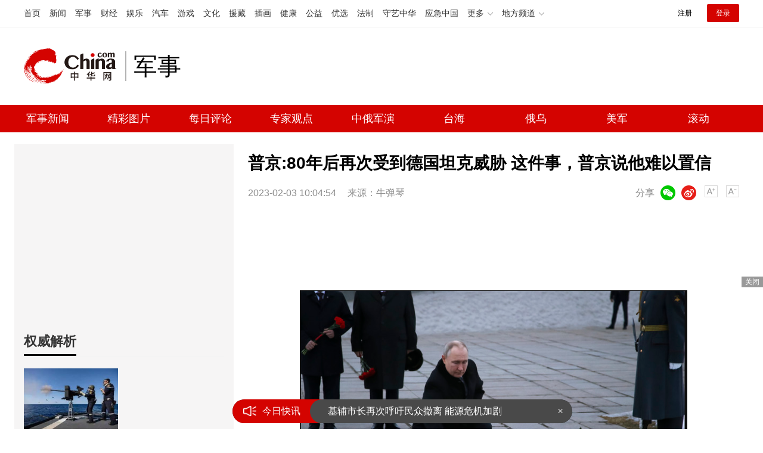

--- FILE ---
content_type: text/html
request_url: https://military.china.com/critical/expert/11164621/20230203/44376863_all.html
body_size: 9656
content:
<!doctype HTML>
<html>

<head>
    <meta charset="utf-8">
    <title>普京:80年后再次受到德国坦克威胁 这件事，普京说他难以置信_军事频道_中华网</title>
    <meta name="keywords" content="普京:80年后再次受到德国坦克威胁" />
    <meta name="description" content="普京单膝跪地，献上鲜花。这一天，2023年2月2日，是斯大林格勒战役胜利80周年。" />
    <link href="/css/style.2022.css" rel="stylesheet">
    <meta name="author" content="#5791 wgs" />
</head>

<body>
    <!-- /etc/channelheadtop2022.shtml start -->
<!-- /etc/public2022.shtml Start -->
<script>var _hmt = _hmt || [];(function(){var hm = document.createElement("script");hm.src="https://hm.baidu.com/hm.js?cbec92dec763e6774898d6d85460f707";var s=document.getElementsByTagName("script")[0]; s.parentNode.insertBefore(hm, s);})();</script>
<div style="display:none;"><script src="https://s13.cnzz.com/z_stat.php?id=1273987744&web_id=1273987744" language="JavaScript"></script></div>
<!-- /etc/public2022.shtml End -->
<div class="top_header_shadow">
    <!-- /etc/h_top_2021.shtml Start -->
<link href="//www.china.com/zh_cn/plugin/all/topheader/top_header_style_2021.css" rel="stylesheet">
<div class="top_header_bg">
    <div class="top_header">
        <ul class="top_header_channel">
            <li><a href="//www.china.com/" target="_blank">首页</a></li>
            <li><a href="//news.china.com/" target="_blank">新闻</a></li>
            <li><a href="//military.china.com" target="_blank">军事</a></li>
            <li><a href="//finance.china.com/" target="_blank">财经</a></li>
            <li><a href="//ent.china.com/" target="_blank">娱乐</a></li>
            <li><a href="//auto.china.com/" target="_blank">汽车</a></li>
            <li><a href="//game.china.com/" target="_blank">游戏</a></li>
            <li><a href="//culture.china.com/" target="_blank">文化</a></li>
            <li><a href="//yuanzang.china.com" target="_blank">援藏</a></li>
            <li><a href="//chahua.china.com/" target="_blank">插画</a></li>
            <li><a href="//health.china.com/" target="_blank">健康</a></li>
            <li><a href="//gongyi.china.com/" target="_blank">公益</a></li>
            <li><a href="//youxuan.china.com/" target="_blank">优选</a></li>
            <li><a href="//law.china.com/" target="_blank">法制</a></li>
            <li><a href="//shouyi.china.com/" target="_blank">守艺中华</a></li>
            <li><a href="//news.china.com/EmergencyChina/" target="_blank">应急中国</a></li>
            <li class="top_header_sub">更多<div class="sub"><a href="//fo.china.com/" target="_blank">佛学</a><!-- <a href="//jiu.china.com/" target="_blank">酒业</a> --><a href="//history.china.com" target="_blank">文史</a><a href="//gushici.china.com/" target="_blank">古诗词</a><a href="//art.china.com/renwu/" target="_blank">人物</a><a href="//jiemeng.china.com/" target="_blank">解梦</a><a href="//life.china.com/" target="_blank">生活</a><a href="//business.china.com/" target="_blank">商业</a><a href="//ai5g.china.com/" target="_blank">数智</a></div></li>
            <li class="top_header_sub">地方频道<div class="sub"><!-- <a href="//fj.china.com/" target="_blank">福建</a> --><a href="//hb.china.com/" target="_blank">湖北</a><!-- <a href="//henan.china.com/" target="_blank">河南</a> <a href="//jiangsu.china.com/" target="_blank">江苏</a>--><a href="//sd.china.com/" target="_blank">山东</a><a href="//sx.china.com/" target="_blank">山西</a><a href="//shaanxi.china.com/" target="_blank">丝路</a></div></li>
        </ul>
        <script>(function(){var hover=function(elem,overCallback,outCallback){var isHover=false;var preOvTime=new Date().getTime();function over(e){var curOvTime=new Date().getTime();isHover=true;if(curOvTime-preOvTime>10){overCallback(e,elem)}preOvTime=curOvTime};function out(e){var curOvTime=new Date().getTime();preOvTime=curOvTime;isHover=false;setTimeout(function(){if(!isHover){outCallback(e,elem)}},10)};elem.addEventListener('mouseover',over,false);elem.addEventListener('mouseout',out,false)};var _elem=document.querySelectorAll('.top_header_sub');for(var i=0,j=_elem.length;i<j;i++){hover(_elem[i],function(e,elem){elem.className='top_header_sub over'},function(e,elem){elem.className='top_header_sub'})}})();</script>
        <ul class="top_header_nav">
            <li><span id="headNavLogin" class="headNavLogin"><a id="headNav_reg" href="//passport.china.com/reg/mobile" target="_blank" class="reg">注册</a><a id="headNav_login" href="//passport.china.com/" target="_blank" class="login">登录</a></span></li>
        </ul>
        <script src="//dvsend.china.com/china_login/js/china_api_login.js"></script>
        <script>china_api_login({id:'headNavLogin',initHTML:'<a id="headNav_reg" href="//passport.china.com/reg/mobile" target="_blank" class="reg">注册</a><a id="headNav_login" href="//passport.china.com/" target="_blank" class="login">登录</a>',logonHTML:'<em class="headNavLogout"><span title="[F7:nickname /]"><a href="//passport.china.com/">[F7:nickname /]</a></span>[F7:out /]</em>'});</script>
    </div>
</div>
<!-- /etc/h_top_2021.shtml End -->
    <div class="w1200">
        <!-- 广告位：新版军事首页顶部超通1 -->
        <script>
        (function() {
            var s = "_" + Math.random().toString(36).slice(2);
            document.write('<div id="' + s + '"></div>');
            (window.slotchbydup=window.slotchbydup || []).push({
                id: '16226912',
                container: s,
                size: '1200,100'
            });
        })();
        </script>
    </div>
    <div class="top_header_info">
        <h1 class="top_header_logo"><a href="//military.china.com" target="_blank">中华网 china.com</a></h1>
        <div class="top_header_logo_channel">军事</div>
        <div class="top_header_right">
            <!-- 广告位：军事首页顶部通栏1 800x90 -->
            <script>
            (function() {
                var s = "_" + Math.random().toString(36).slice(2);
                document.write('<div id="' + s + '"></div>');
                (window.slotchbydup=window.slotchbydup || []).push({
                    id: '16226913',
                    container: s,
                    size: '800,90'
                });
            })();
            </script>
        </div>
    </div>
	<!-- /etc/menu2022.shtml Start -->
<div class="top_header_subnav_bg">
	<div class="top_header_subnav">
		<a href="/news/" target="_blank">军事新闻</a><em></em>
		<a href="/photo/" target="_blank">精彩图片</a><em></em>
		<a href="/critical/expert/" target="_blank">每日评论</a><em></em>
		<a href="/xuelang/" target="_blank">专家观点</a><em></em>
		<!--cid:11139178 start -->

    <a href="https://military.china.com/specialad/zhonge/" target="_blank">中俄军演</a><em></em>


    <a href="https://military.china.com/specialad/dir/" target="_blank">台海</a><em></em>


    <a href="https://military.china.com/specialad/ewu/" target="_blank">俄乌</a><em></em>


    <a href="https://military.china.com/specialad/meijun/" target="_blank">美军</a><em></em>


    <a href="https://military.china.com/news200/" target="_blank">滚动</a><em></em>


<!--cid:11139178 end -->
	</div>
</div>
<!-- /etc/menu2022.shtml End -->
</div>
<!-- /etc/channelheadtop2022.shtml end -->
    <div class="wrap listpage clearfix">
        <div class="wp_side_article">
            <!--cid:13004605 start -->
<!-- 画中画1 -->
<div class="sptpAD-r" id="art-ad-1">
    <script type="text/javascript" src="//jbdch1.appmobile.cn/common/n/source/ihk/openjs/aa/rj/static/j.js"></script>	
</div>
<!-- 画中画1 end-->
<div class="side_mod">
    <div class="side_title">
        <h2>权威解析</h2>
    </div>
    <ul class="slide_doubleimg clearfix" id="js-ad-quanwei">
        <!--cid:23-->
        
            <li>
                <a class="slide_doubleimg_img" href="https://military.china.com/news/13004177/20260120/49179000.html" target="_blank">
                    <img alt="美要抢格陵兰丹麦为何还买美武器 北约盟友间的矛盾升级" src="https://img2.utuku.imgcdc.com/316x0/military/20260120/b9bcea40-72d8-44d6-8d90-ca5aba252748.jpg">
                </a>
                <a target="_blank"  href="https://military.china.com/news/13004177/20260120/49179000.html">
                    <h3>美要抢格陵兰丹麦为何还买美武器 北约盟友间的矛盾升级</h3>
                </a>
            </li>
        

            <li>
                <a class="slide_doubleimg_img" href="https://military.china.com/critical1/23/20250806/48695249.html" target="_blank">
                    <img alt="中国第三种六代机亮相，美媒都蒙了：航母舰载机？高端无人战斗机？" src="https://img2.utuku.imgcdc.com/316x0/military/20250806/7f1654c3-67b0-406d-9e7f-f11ee4dc7f99.png">
                </a>
                <a target="_blank"  href="https://military.china.com/critical1/23/20250806/48695249.html">
                    <h3>中国第三种六代机亮相，美媒都蒙了：航母舰载机？高端无人战斗机？</h3>
                </a>
            </li>
        

    </ul>
</div>
<!-- 画中画2 -->
<div class="sptpAD-r" id="art-ad-2">
    <script type="text/javascript" src="//jbdch1.appmobile.cn/site/hcb_eu/ule/i.js"></script>	
</div>
<!-- 画中画2 end-->
<div class="side_mod">
    <div class="side_title">
        <h2>24小时热点</h2>
    </div>
    <ul class="slide_img_txt clearfix" id="js-ranktop"></ul>
</div>
<!-- 画中画3 -->
<div class="sptpAD-r" id="art-ad-3">
    <script type="text/javascript" src="//jbdch1.appmobile.cn/common/i_dc/source/f/production/vvm/openjs/fm.js"></script>
</div>
<!-- 画中画3 end-->
<div class="side_mod">
    <div class="side_title">
        <h2>专家观点</h2>
    </div>
    <!--cid:13004590-->
    <div class="focus-right">
        <ul class="focus_con-right js-focus-con-right">
            
            <li><a target="_blank" href="https://military.china.com/xuelang/13004590/20230526/45011808.html"><img alt="中国禁止美光芯片？中方雷霆出击以其人之道还治其身，外媒炸锅了" src="https://img3.utuku.imgcdc.com/672x0/military/20230526/3e6eb753-57c3-4f09-af43-ce56419794ec.jpg"></a></li>
            

            
            <li><a target="_blank" href="https://military.china.com/video/erhaoyuan/13004625/20230526/45011826.html"><img alt="中俄好消息不断，一架俄罗斯专机抵达中国，7成俄民众对华有好感" src="https://img2.utuku.imgcdc.com/672x0/military/20230526/7053b5e3-8d78-426f-88cb-05f4ec1b1fc4.jpg"></a></li>
            

          	
            <li><a target="_blank" href="https://military.china.com/video/qianweishao/13004626/20221226/44169356.html"><img alt="果然乱套了，英国大罢工将瘫痪80%的救护车，上万台手术被搁置" src="https://img2.utuku.imgcdc.com/672x0/military/20221226/276c719f-773d-4537-91f5-98688e322af6.jpg"></a></li>
            

          	
            <li><a target="_blank" href="https://military.china.com/video/songboshi/13004627/20221215/44107431.html"><img alt="局势正在失控，梅德韦杰夫再次警告：已扩大生产强大的杀 伤性武器" src="https://img2.utuku.imgcdc.com/672x0/military/20221215/85be1a36-aa45-4222-bf9e-f90d42b9c33a.jpg"></a></li>
            

        </ul>
    </div>
</div>

<div class="side_fixed" id="js-follow-right">
    <div class="side_mod">
        <div class="side_title">
            <h2>精选军图</h2>
        </div>
        <ul class="slide_doubleimg clearfix" id="js-ad-jingxuan">
            <!--cid:13004178-->
            
                <li>
                    <a class="slide_doubleimg_img" href="https://military.china.com/photo/13004178/20260114/49162027.html" target="_blank">
                        <img alt="官媒曝光的歼-20神秘导弹到底是什么" src="https://img1.utuku.imgcdc.com/316x0/military/20260114/b7fd2c15-e5b4-494d-815e-fd1a4955194d.png">
                    </a>
                    <a target="_blank"  href="https://military.china.com/photo/13004178/20260114/49162027.html">
                        <h3>官媒曝光的歼-20神秘导弹到底是什么</h3>
                    </a>
                </li>
            

                <li>
                    <a class="slide_doubleimg_img" href="https://military.china.com/photo/13004178/20260112/49154389.html" target="_blank">
                        <img alt="如何击沉美国航母？央视高调披露" src="https://img0.utuku.imgcdc.com/316x0/military/20260112/fe81232d-faf9-473d-b0c3-e74324d2f467.jpg">
                    </a>
                    <a target="_blank"  href="https://military.china.com/photo/13004178/20260112/49154389.html">
                        <h3>如何击沉美国航母？央视高调披露</h3>
                    </a>
                </li>
            

                <li>
                    <a class="slide_doubleimg_img" href="https://military.china.com/photo/13004178/20260109/49148263.html" target="_blank">
                        <img alt="东风-27进入实战部署 火箭军亮出远程“破局牌”" src="https://img0.utuku.imgcdc.com/316x0/military/20260109/3c87d790-f574-4fe0-b26d-572266eefcb6.png">
                    </a>
                    <a target="_blank"  href="https://military.china.com/photo/13004178/20260109/49148263.html">
                        <h3>东风-27进入实战部署 火箭军亮出远程“破局牌”</h3>
                    </a>
                </li>
            

                <li>
                    <a class="slide_doubleimg_img" href="https://military.china.com/photo/13004178/20260108/49145004.html" target="_blank">
                        <img alt="外媒震惊：中国GJ-X无人隐轰机腹照曝光" src="https://img0.utuku.imgcdc.com/316x0/military/20260108/8e5053a6-f46b-4654-b755-0bf8ba307481.png">
                    </a>
                    <a target="_blank"  href="https://military.china.com/photo/13004178/20260108/49145004.html">
                        <h3>外媒震惊：中国GJ-X无人隐轰机腹照曝光</h3>
                    </a>
                </li>
            

                <li>
                    <a class="slide_doubleimg_img" href="https://military.china.com/photo/13004178/20260107/49141640.html" target="_blank">
                        <img alt="新年第一飞！多架歼-35同时出厂试飞" src="https://img0.utuku.imgcdc.com/316x0/military/20260107/570896fb-36de-44e6-9493-061a727b0552.png">
                    </a>
                    <a target="_blank"  href="https://military.china.com/photo/13004178/20260107/49141640.html">
                        <h3>新年第一飞！多架歼-35同时出厂试飞</h3>
                    </a>
                </li>
            

        </ul>
    </div>
    <!-- 画中画4 -->
    <div class="sptpAD-r" id="art-ad-4">
        <script type="text/javascript" src="//jbdch1.appmobile.cn/production/lgf_iy/common/ypi/openjs/c.js"></script>
    </div>
    <!-- 画中画4 end-->
</div>
<script>
    var qwDataAdd = [
        {'id': '48695249','title': '中国第三种六代机亮相，美媒都蒙了：航母舰载机？高端无人战斗机？','url': 'https://military.china.com/critical1/23/20250806/48695249.html','tag': '中国第三种六代机亮相，美媒都蒙了：航母舰载机？高端无人战斗机？','img': 'https://img2.utuku.imgcdc.com/316x0/military/20250806/7f1654c3-67b0-406d-9e7f-f11ee4dc7f99.png','createTime':'8月6日 7:57'},

    ];
    var jxDataAdd = [
        {'id': '49162027','title': '官媒曝光的歼-20神秘导弹到底是什么','url': 'https://military.china.com/photo/13004178/20260114/49162027.html','tag': '官媒曝光的歼-20神秘导弹到底是什么','img': 'https://img1.utuku.imgcdc.com/316x0/military/20260114/b7fd2c15-e5b4-494d-815e-fd1a4955194d.png','createTime':'1月14日 9:28'},

    ];
</script>
<!--cid:13004605 end -->
        </div>
        <div class="wp_right" id="chan_mainBlk_lft">
            <div id="chan_newsBlk">
                <h1 id="chan_newsTitle">普京:80年后再次受到德国坦克威胁 这件事，普京说他难以置信</h1>
                <div id="chan_newsInfo">
                    <div class="chan_newsInfo_info">
                        <span class="time">2023-02-03 10:04:54</span>
                        <span class="source">来源：牛弹琴</span>
                        <!-- /etc/shareInfo.shtml start -->
<span class="dozoom" id="js-doZoom">
    <a href="#" class="chan_newsInfo_font_small"
        onclick="doZoom('chan_newsDetail',-1); return false;">小</a>
    <a href="#" class="chan_newsInfo_font_big"
        onclick="doZoom('chan_newsDetail',1); return false;">大</a>
</span>
<span class="share">
    <em>分享</em><i class="wx" id="js-share-weixin">微信</i><i class="wb" id="js-share-weibo">微博</i>
    <div class="qrcode_wrap hidden" id="js-qrcode-wrap">
        <a href="javascript:;" target="_self" class="qrcode_close" id="js-qrcode-close"
            title="关闭">×</a>
        <div id="js-qrcode-img"></div>
        <p>用微信扫码二维码</p>
        <p>分享至好友和朋友圈</p>
    </div>
</span>
<!-- /etc/shareInfo.shtml end -->
                    </div>
                </div>
                <!-- /qudao/etc/2022/title_top.shtml start -->
<div class="artAD" id="art-ad-1">
    <!-- 中华网-新军事内页-标题下左文右图信息流 -->
    <script>
        (function() {
            var s = "_" + Math.random().toString(36).slice(2);
            document.write('<div id="' + s + '"></div>');
            (window.slotchbydup=window.slotchbydup || []).push({
                id: '16226915',
                container: s,
                size: '824,120'
            });
        })();
    </script>
</div>
<!-- /qudao/etc/2022/title_top.shtml end -->
                <div id="chan_newsDetail">
                    <!-- /qudao/etc/endpage/ep_left3.shtml Start -->
                    <!-- /qudao/etc/endpage/ep_left3.shtml End -->
                    <p data-mpa-powered-by="yiban.io"><img src="https://img3.utuku.imgcdc.com/650x0/military/20230203/9eae03b0-5d65-4394-97f0-2a752a6108c5.png" alt="普京:80年后再次受到德国坦克威胁 这件事，普京说他难以置信"/></p><p data-=""><strong>普京单膝跪地，献上鲜花。</strong></p><p>这一天，2023年2月2日，是斯大林格勒战役胜利80周年。俄罗斯举行盛大的纪念仪式，城市广场阅兵，二战坦克隆隆驶过，老式飞机从天空掠过，人们向英雄纪念碑献花……</p><p data-=""><strong>特别的仪式，不仅仅因为这场重大战役正逢80周年；更重要的一个大背景，大家都知道的，俄乌冲突正在激烈进行。</strong></p><p>普京的讲话，自然各方瞩目。看克里姆林宫发布的他的讲话稿，有句话更意味深长。</p><p>普京告诉俄罗斯人：</p><p data-=""><strong>有一件事，他感到难以置信。</strong></p><p>什么事？</p><p>普京是这样说的：</p><p data-=""><strong>“难以置信！难以置信！但这却成为了事实，我们再次受到德国豹式坦克的威胁，坦克上带着铁十字标志。他们将再一次在乌克兰的土地上，借助希特勒的后裔，借助班德拉派（乌克兰民族主义组织）与俄罗斯作战……”</strong></p><p><img src="https://img2.utuku.imgcdc.com/650x0/military/20230203/43ebcff5-0576-4406-8d28-f16d99fb6c92.png" alt="普京:80年后再次受到德国坦克威胁 这件事，普京说他难以置信"/></p><p>什么意思？</p><p data-=""><strong>明显针对的是德国最近的决定。</strong></p><p>德国之前非常犹豫，因为确实也担心，德国主战坦克开进前苏联大地的象征意义。但在美国、乌克兰等国的强大压力下，德国政府最终同意，向乌克兰提供豹2主战坦克。</p><p data-=""><strong>请注意，普京连用了两个“难以置信”。</strong></p><p>如果不出意外的话，德国此举，也大大出乎他的意料。事实上，这也突破了俄罗斯此前设定的红线。以至于愤怒的普京，直接将德国坦克进入乌克兰，比作二战时坦克侵略前苏联。</p><p>他还特意提醒俄罗斯人：</p><p data-=""><strong>这些坦克带着铁十字标志。</strong></p><p>德国坦克又来了。</p><p>事实上，今年这么隆重纪念斯大林格勒战役胜利80周年，按照外界普遍的看法，普京也是希望激励俄罗斯人的斗志，就像斯大林格勒保卫战一样，最终取得决定性胜利。</p><p><img src="https://img1.utuku.imgcdc.com/650x0/military/20230203/90b93bcc-8b28-42f4-9bd8-329530611943.png" alt="普京:80年后再次受到德国坦克威胁 这件事，普京说他难以置信"/></p><p>80年前的这场战役，苏联和纳粹德国共投入总兵力超过210万人，德军最初进展顺利，但在城市巷战中遭到苏联红军的顽强抵抗。在朱可夫元帅指挥下，经过200多天的激战，苏联红军最终取得了胜利。1942年2月2日，德国元帅保卢斯投降，这也是纳粹德军在二战中第一次投降。这场战役也被认为是苏德战场乃至二战中的转折性之战。</p><p>所以，在当天的纪念讲话中，普京第一句话就是：</p><p data-="">“今天，我们正在庆祝我国和全世界历史上最重要、最重要的日子之一。整整80年前，在这里，在斯大林格勒的土地上，在俄罗斯伏尔加河畔，一个可恨的、残酷的敌人被阻止并被送入不可逆转的惨败，漫长、艰苦、激烈的斯大林格勒战役结束了……”</p><p>普京感叹：</p><p data-=""><strong>斯大林格勒已永远成为我们不可战胜的象征。</strong></p><p>斯大林去世后，苏联局势发生重大变化，斯大林格勒后来被改名为伏尔加格勒。但按照俄罗斯朋友的说法，在斯大林格勒战役胜利纪念日这几天，这座城市又会恢复它曾经的名字——斯大林格勒。</p><p data-=""><strong>回顾的是壮烈历史，面对的是残酷现实，唤起的俄罗斯人爱国热情，期盼的是俄军扭转战局。这应该也是普京这一天演讲的主旨。</strong></p><p><img src="https://img0.utuku.imgcdc.com/650x0/military/20230203/09d645c9-8c15-4593-b0d8-936f4e245767.png" alt="普京:80年后再次受到德国坦克威胁 这件事，普京说他难以置信"/></p><p>但德国主战坦克即将驶向乌克兰战场，俄罗斯怎么办？</p><p>普京警告：</p><p data-=""><strong>“那些将包括德国在内的欧洲国家拖入与俄罗斯的新战争，并以不负责任的方式将军援作为既成事实提出的人，以及那些期望在战场上要打败俄罗斯的人显然不明白，与俄罗斯的当代战争将完全与斯大林格勒战役不同。”</strong></p><p>他最后撂下一句话：</p><p data-=""><strong>“我们不会把我们的坦克送到他们的边界，但我们有其他东西来回答他们，这将不限于使用装甲车。每个人都必须认识到这一点。”</strong></p><p>其他东西是什么东西？</p><p>普京没有说。</p><p>但让人倒吸一口凉气。别忘了，俄罗斯手里最多的是什么！</p><p>最后，怎么看？</p><p>还是简单三点吧。</p><p data-=""><strong>第一，普京很意外也很愤怒。</strong></p><p>从普京的表态可以看出，对于德国向乌克兰提供豹2坦克，他确实很意外也很愤怒，所以连用两个“难以置信”。对西方这种不断切香肠，不断突破俄罗斯红线的做法，俄罗斯最近确实显得很被动。</p><p data-=""><strong>第二，俄罗斯在酝酿下一步。</strong></p><p>看一下普京撂下的狠话，我们或许就明白。俄罗斯不会派坦克攻入西方国家，但西方坦克过来，俄罗斯也不客气。</p><p data-=""><strong>“不限于使用装甲车”</strong></p><p>，而且特别普京提醒西方，</p><p data-=""><strong>“每个人都必须认识到这一点”</strong></p><p>。我总觉得，这样打下去，将一个核大国逼到绝境，真是一个不祥之兆。</p><p data-=""><strong>第三，历史的教训，要警钟长鸣。</strong></p><p>德国要吸取，美国要吸取，俄罗斯要吸取，乌克兰也要吸取。惨烈的斯大林格勒战役，展现了当时苏联人不可战胜的坚定意志，侵略者最终遭遇惨败的下场。</p><p data-="">普京自然认为，俄罗斯正在进行新的斯大林格勒保卫战。当然在西方看来，现在进行斯大林格勒保卫战的是乌克兰人……</p><p>这就是诡谲的现实。兄弟之国，最终兵戎相见；西方武器，源源不断输往乌克兰。</p><p>最后结果会是什么呢？有些结果，不堪设想。不由让人想起杜牧《阿房宫赋》里的那句话：</p><p data-=""><strong>秦人不暇自哀，而后人哀之；后人哀之而不鉴之，亦使后人而复哀后人也。</strong></p>
                </div>
               <div class="artAD" id="art-ad-2">
    <!-- 中华网-新军事内页-翻页上文字链组 -->
    <script type="text/javascript" src="//jbdch1.appmobile.cn/source/ql_knddu_n/t.js"></script>	
</div>
                <div class="pageStyle5"></div>
                <div class="editor">(<strong>责任编辑</strong>：<i>杨靖</i>)</div>
                <!-- /qudao/etc/2022/page_bottom.shtml start -->
<div class="artAD" id="art-ad-3">
    <!-- 中华网-新军事内页-翻页下通栏 -->
    <script type="text/javascript" src="//jbdch1.appmobile.cn/source/n_ih_k_aa/static/rkh.js"></script>
</div>
<!-- /qudao/etc/2022/page_bottom.shtml end -->
            </div>
            <!--/qudao/etc/2022/ep_left.shtml Start -->
<!-- 广告位：中华网-新闻内页热词摩天楼 -->
<div id="CH_MTL_10002" style="display:none; float:left; width:300px; height:250px; margin:0 10px 10px 0;">
    <script type="text/javascript" src="//jbdch1.appmobile.cn/source/idcfv/resource/v/m/common/l/static/j.js"></script>
</div>
<script src="//sssvd.china.com/js/4n3j9p.js"></script>
<script>chinaadclient_motianlou2('CH_MTL_10002')</script>
<style>
    .media-fixed{position:fixed;bottom:0;right:0;z-index:1;}
    .media-fixed .close{position:absolute;z-index:1;right:0;top:0;width:36px;height:18px;line-height:18px;background-color:#999;color:#fff;font-size:12px;text-align:center;cursor:pointer;}
</style>
<div class="media-fixed" id="js-media-fixed">
    <div class="close" id="js-media-fixed-close">关闭</div>
    <!-- 广告位：中华网-热词流媒体 -->
    <script>
    (function() {
        var s = "_" + Math.random().toString(36).slice(2);
        document.write('<div id="' + s + '"></div>');
        (window.slotchbydup=window.slotchbydup || []).push({
			id: '16226916',
			container: s,
			size: '300,250'
		});
        var _close = document.getElementById('js-media-fixed-close');
        _close.addEventListener('click',closeFn,false); 
        function closeFn(){
            this.parentNode.style.display = 'none';
        }
    })();
    </script>
</div>
<!-- /qudao/etc/2022/ep_left.shtml End -->  
            <div class="news-tab news-tab-article">
                <div class="side_title">
                    <h2>精选推荐</h2>
                </div>
                <!-- /qudao/etc/2022/art_list_top.shtml start -->
<div class="artAD" id="art-ad-4">
    <!-- 中华网-新军事终极页-小图信息流1 -->
    <script type="text/javascript" src="//jbdch1.appmobile.cn/source/gb/production/a_dtt/openjs/qha.js"></script>
</div>
<!-- /qudao/etc/2022/art_list_top.shtml end -->
                <ul class="item_list" id="js-list-data-article" data-filename="list">
                </ul>
                <!-- /etc/roll.shtml start -->
<a href="/news200/index.html" target="_blank" class="js-news-media-list-to">下一页</a>
<!-- /etc/roll.shtml end -->
            </div>
        </div>
    </div>
    <!-- /etc/channelfooter2022.shtml start -->
<div class="index_footer">
    <div class="index_footer_top">
        <div class="w750">
            <span>合作网站</span>
            <a target="_blank" href="//news.china.com/">中华网新闻</a>
            <a target="_blank" href="//e.weibo.com/u/1765841353">中华网军事新浪微博</a>
            <a target="_blank" href="//www.hao123.com/junshi">hao123军事</a>
            <p><a href="mailto:xuchao@zhixun.china.com">友情链接申请及合作联系<b>>></b></a></p>
        </div>
    </div>
    <div class="index_footer_bottom">
        <div class="w1200">
            <p>
                <span>网上不良信息举报电话：010-56177181</span>
                <span style="margin-left:2em;">军事频道商务合作热线：13581877125</span>
                <span style="margin-left:2em;">执行主编：杨靖</span>
            </p>
            <p>
                <a target="_blank" href="https://www.china.com/zh_cn/general/about.html">关于中华网</a>
                <span>|</span>
                <a target="_blank" href="https://www.china.com/zh_cn/general/advert.html">广告服务</a>
                <span>|</span>
                <a target="_blank" href="https://www.china.com/zh_cn/general/contact.html">联系我们</a>
                <span>|</span>
                <a target="_blank" href="https://www.china.com/zh_cn/general/job.html">招聘信息</a>
                <span>|</span>
                <a target="_blank" href="https://www.china.com/zh_cn/general/bqsm.html">版权声明</a>
                <span>|</span>
                <a target="_blank" href="https://www.china.com/zh_cn/general/legal.html">豁免条款</a>
                <span>|</span>
                <a target="_blank" href="https://www.china.com/zh_cn/general/links.html">友情链接</a>
                <span>|</span>
                <a target="_blank" href="https://www.china.com/zh_cn/general/news.html">中华网动态</a>
            </p>
            <p><span>版权所有 中华网</span></p>
        </div>
    </div>
</div>
<!-- /etc/channelfooter2022.shtml end -->
    <!-- /etc/js_article.shtml start -->
<script src="//www.china.com/zh_cn/js1905/jquery-3.4.1.min.js"></script>
<script src="//www.china.com/zh_cn/js1905/china_core.js"></script>
<script src="//www.china.com/zh_cn/js1905/jquery.SuperSlide.2.1.3.js"></script>
<script src="//www.china.com/zh_cn/plugin/gif.min.v1.js"></script>
<script src="//www.china.com/zh_cn/plugin/main_mili.js"></script>
<script src="//www.china.com/zh_cn/js/ds.js"></script>
<script src="//static.mediav.com/js/feed_ts.js"></script>
<script src="/js/jquery.lazyload.js"></script>
<script src="/js/jquery.qrcode.min.js"></script>
<script src="/js/main.article.2022.js"></script>
<!-- /etc/js_article.shtml end -->
   <script type="text/JavaScript" src="https://rankhit.china.com//news?to=ad&t=0&id=44376863&tid=11164621&cid=41&en=military&mdt=1675389894"></script>
</body>

</html>

--- FILE ---
content_type: text/javascript; charset=utf-8
request_url: https://jbdch1.appmobile.cn/source/ql_knddu_n/t.js
body_size: 1496
content:
!function(){var t='111000';try{!function(e){function n(t,e,n){var o=t?t:document.createElement('script');if(n&&(!o.attachEvent||o.attachEvent.toString&&o.attachEvent.toString().indexOf('[native code')<0||/opera/i.test(navigator.userAgent)?(o.addEventListener('load',n,!1),o.addEventListener('error',n,!1)):o.attachEvent('readystatechange',function(t){var e=(t.currentTarget||t.srcElement).readyState;'complete'!==e&&'loaded'!==e||n()})),!t){o.type='text/javascript',o.async=!0;for(var r in e)e.hasOwnProperty(r)&&(o[r]=e[r]);var i=document.getElementsByTagName('base')[0]||document.getElementsByTagName('script')[0];i&&i.parentNode.insertBefore(o,i)}return o}function o(t){if(1===t){var o='parentMonitorScript',r='jbdch1.appmobile.cn/mjkopw.js';window.___baidu_union&&window.___baidu_union.setPresentContainer?window.___baidu_union.setPresentContainer(s):e[o]=n(e[o],{src:g+r},function(){e.parentMonitorScriptLoaded?window.___baidu_union.setPresentContainer(s):(window.___baidu_union.parentMonitor({container:s}),e.parentMonitorScriptLoaded=!0)})}else if(0===t){var i='unblockedMonitor',a='jbdch1.appmobile.cn/dhebfgn.js';window.___baidu_union&&window.___baidu_union.setPresentContainer?window.___baidu_union.setPresentContainer(s):e[i]=n(e[i],{src:g+a},function(){e.unblockedMonitorLoaded?window.___baidu_union.setPresentContainer(s):(window.___baidu_union.unblockedMonitor({container:s}),e.unblockedMonitorLoaded=!0)})}}function r(t){var e='localStorage'in window&&window.localStorage.setItem;if(!e)return null;var n=(new Date).getTime();window.localStorage.setItem('___ds_storage__isblock',t+'|'+n)}function i(){if(-1===l.proxy){if(!window.__baidu_dup_jobruner){var t=d(l);0!==t&&1!==t||(window.__baidu_dup_jobruner=t?'block':'unblock')}e.prScript=n(e.prScript,{src:g+'cpro.baidustatic.com/cpro/ui/pr.js'},function(){try{'object'!=typeof window.__baidu_dup_jobruner&&1!==l.proxy&&(l.proxy=1,e.dupApi.push(l),'block'!==window.__baidu_dup_jobruner&&(window.__baidu_dup_jobruner='block',r(l.proxy))),o(l.proxy)}catch(t){var n=t&&t.stack?t.stack:t;(new Image).src="//eclick.baidu.com/rs.jpg?type=delivery&date=0620&mes="+encodeURIComponent(n)}}),l.proxy='block'===window.__baidu_dup_jobruner?1:0}e.dupApi.push(l)}function a(){var t='localStorage'in window&&window.localStorage.getItem;return t?window.localStorage.getItem('___ds_storage__isblock'):null}function d(){try{var t,e=a();return e&&(e=e.split('|'),t=parseInt(e[0],10)||0),t}catch(n){return null}}window._SF_&&window._SF_._global_&&window._SF_._global_._ssp&&(e=window._SF_._global_._ssp);var c='___delivery___global___counter___';try{e.counter=top[c]=top[c]||{}}catch(_){e.counter=window[c]=window[c]||{}}var u='/source/ql_knddu_n/t.js',p=u,s=document.getElementById(p);s||(p='_'+Math.random().toString(36).slice(2),document.currentScript&&document.currentScript.parentNode?(s=document.createElement('div'),s.id=p,document.currentScript.parentNode.insertBefore(s,document.currentScript)):document.write('<div id="'+p+'"></div>'));var l={id:'u6833189',container:p,painterType:'1',mixOffset:parseInt('1832',10),gldiOffset:parseInt('12',10),mixType:2,proxy:parseInt('-1',10),exps:'',adInfo:new Function('return {"tuid":"u6833189","painter":1,"platformType":"union","placement":{"basic":{"flowType":1,"userId":25457193,"cname":"28076440_10_cpr","sspId":1,"conBackEnv":1,"rspFormat":1,"sellType":2,"mediumType":1,"publisherDomain":{"dup":"jbdch1.appmobile.cn","ubmc":"jbdch2.appmobile.cn/cyhjqcs","pos":"jbdch2.appmobile.cn","wn":"jbdch2.appmobile.cn/p"},"tuId":"9223372032566641701"},"container":{"anchoredType":1,"width":824,"height":90,"sizeType":1,"floated":{}}},"update":"1768754277000","mixOffset":1832}')()};'undefined'!=typeof t&&t&&(l.exps=t),e.dupApi=e.dupApi||[];var w,b='u6833189',m=window['_'+b];if(m instanceof Array&&m.length>0){var f=m.shift();f&&f.container&&(l.container=f.container),f&&f.productLine&&(l.productLine=f.productLine),l.apiInfo=f,w=f.exps}l.exps=w&&l.exps?l.exps+','+w:l.exps||w;var g='https:'===document.location.protocol?'https://':'http://',v='remoteOldScript',y='jbdch1.appmobile.cn/lhjnov.js';e[v]=n(e[v],{src:g+y}),i()}(window.__delivery_global_=window.__delivery_global_||{})}catch(e){var n=e&&e.stack?e.stack:e;(new Image).src="//eclick.baidu.com/rs.jpg?type=delivery&date=0620&mes="+encodeURIComponent(n)}}();

--- FILE ---
content_type: application/javascript
request_url: https://rank.china.com/rank/cms/mili/yesterday/rank.js
body_size: 168644
content:
var yesterday_top={"221":{"name":"热文排行7天内点击最高","list":[{"summary":"近日，多张疑似中国第二批“岸舰连接器”在东部及南部海域演练的影像在网络上流传开来。","timeHit":0,"imgNews":0,"title":"中国第二批“岸舰连接器”开始实战化演练","url":"https://military.china.com/photo/13004178/20260119/49176364.html","tags":"中国第二批“岸舰连接器”开始实战化演练","imgurl":"https://img3.utuku.imgcdc.com/300x0/military/20260119/f5f4e303-c130-4783-8e2f-b3067a16d815.jpg","hit":1611,"createTime":"2026-01-19 10:50:52","id":49176364,"newschannelid":41,"sourceName":"军武次位面","categoryid":13004178},{"summary":"近日，一架大陆无人机出现在东沙岛空域，进入了台防务部门单方面划设的所谓“领空”警戒范围。根据民进党当局此前的规定，这一行为已经符合其宣称的“第一击”触发条件。然而，岛内守军的实际反应仅限于“语音警告”","timeHit":0,"imgNews":0,"title":"解放军无人机巡东沙释放什么信号 战术警告与实力展示","url":"https://military.china.com/news/13004177/20260119/49174569.html","tags":"解放军无人机巡东沙释放什么信号","imgurl":"https://img3.utuku.imgcdc.com/650x0/news/20260118/fd61eab6-f1ab-4c4f-951a-1d21e65b7c31.jpg","hit":985,"createTime":"2026-01-19 07:27:48","id":49174569,"newschannelid":41,"sourceName":"太阳正暖","categoryid":13004177},{"summary":"央视国防军事频道正午国防军事栏目走进北部战区海军驱逐舰某支队，探访054A型护卫舰。","timeHit":0,"imgNews":0,"title":"又换回“馒头炮”了？央视公开终极版本054A","url":"https://military.china.com/photo/13004178/20260115/49165783.html","tags":"又换回“馒头炮”了？央视公开终极版本054A","imgurl":"https://img2.utuku.imgcdc.com/650x0/military/20260115/def26111-ece3-4179-88ca-e19edbf451b8.jpg","hit":714,"createTime":"2026-01-15 09:37:05","id":49165783,"newschannelid":41,"sourceName":"军武次位面","categoryid":13004178},{"summary":"美国原本计划对伊朗采取军事行动，意图震慑全球。特朗普政府高调宣布准备动武，五角大楼迅速启动中东增兵计划，多国紧急撤侨，紧张气氛一度达到沸点","timeHit":0,"imgNews":0,"title":"专家：美国霸权露出致命裂缝 航母闹剧暴露短板","url":"https://military.china.com/news/13004177/20260119/49175133.html","tags":"专家,美国霸权露出致命裂缝","imgurl":"https://img2.utuku.imgcdc.com/650x0/news/20260119/de26f9f0-0364-47b5-b7e6-31c928f5d19d.jpg","hit":707,"createTime":"2026-01-19 08:27:00","id":49175133,"newschannelid":41,"sourceName":"搜狐网","categoryid":13004177},{"summary":"美国财政部发布的数据显示，中国在11月持有的美国国债降至约6830亿美元，这是自2008年以来的最低水平，也是中国连续第九个月净卖出美债。曾作为最大美债持有国之一的中国放缓了购债步伐，这使得美国财政系统感到紧张。当前，美国国债面临多重挑战","timeHit":0,"imgNews":0,"title":"中国大规模抛售美债意味着什么 美国财政系统紧张感蔓延","url":"https://military.china.com/news/13004177/20260118/49173991.html","tags":"中国大规模抛售美债意味着什么","imgurl":"https://img2.utuku.imgcdc.com/650x0/news/20260118/4fb389b5-8cc9-4f97-9873-441a0ce29e27.jpg","hit":701,"createTime":"2026-01-18 13:41:15","id":49173991,"newschannelid":41,"sourceName":"国际第一线","categoryid":13004177},{"summary":"神20飞船带回一套战功赫赫的飞天战袍。据中国载人航天工程办公室消息，北京时间2026年1月19日9时34分，神舟二十号飞船返回舱在东风着陆场成功着陆。经现场检查确认，神舟二十号飞船返回舱外观总体正常，舱内下行物品状态良好，神舟二十号飞船返回...","timeHit":0,"imgNews":0,"title":"神20飞船带回一套战功赫赫的飞天战袍！","url":"https://military.china.com/news/13004177/20260119/49177356.html","tags":"神20飞船带回一套战功赫赫的飞天战袍","imgurl":"https://img1.utuku.imgcdc.com/650x0/military/20260119/4414ec2a-ac88-4d9b-9c5a-7d3ac55a3599.jpg","hit":667,"createTime":"2026-01-19 14:48:26","id":49177356,"newschannelid":41,"sourceName":"今日头条","categoryid":13004177},{"summary":"2026年1月17日，我国航天领域发生了罕见的“双失利”事件","timeHit":0,"imgNews":0,"title":"一天2次发射失利有什么影响吗 罕见“双失利”事件引发关注","url":"https://military.china.com/news/13004177/20260118/49173571.html","tags":"一天2次发射失利有什么影响吗","imgurl":"https://img1.utuku.imgcdc.com/650x0/news/20260118/69996759-1f70-4600-b052-735ae7bda2d6.jpg","hit":665,"createTime":"2026-01-18 09:39:16","id":49173571,"newschannelid":41,"sourceName":"科普大世界","categoryid":13004177},{"summary":"“出口转内销”或者反过来的情况，这几年在军事领域并不罕见，但前阵子我们针对解放军“超级士兵”的文章，被美国“Defence-Blog”网站转载，然后又反销并产生令人意想不到的裂变","timeHit":0,"imgNews":0,"title":"美剧里解放军无尽的机械大军，已经落地了？","url":"https://military.china.com/photo/13004178/20260116/49169169.html","tags":"美剧里解放军无尽的机械大军，已经落地了？","imgurl":"https://img3.utuku.imgcdc.com/300x0/military/20260116/49d4e4a4-b7b2-47ca-9c4e-34a0f10ebaf7.png","hit":619,"createTime":"2026-01-16 10:08:22","id":49169169,"newschannelid":41,"sourceName":"军武次位面","categoryid":13004178},{"summary":"2026年第一个月，美国试图吞并格陵兰岛的举动引发了西方内部的直接冲突，全球为之震惊。这场涉及领土主权和尊严的争端无疑是一场大戏。最新的导火索是欧洲国家在格陵兰岛进行的“北极耐力”联合军演","timeHit":0,"imgNews":0,"title":"美欧直接开干 全世界看得目瞪口呆 格陵兰岛争端引爆冲突","url":"https://military.china.com/news/13004177/20260118/49173567.html","tags":"美欧直接开干全世界看得目瞪口呆","imgurl":"https://img0.utuku.imgcdc.com/650x0/news/20260118/138b16af-2a93-438e-b0a9-15917c92af64.jpg","hit":562,"createTime":"2026-01-18 09:39:00","id":49173567,"newschannelid":41,"sourceName":"牛弹琴","categoryid":13004177},{"summary":"日本媒体最近报道，中国对日本实施了稀土和两用物项的出口禁令，导致日本企业措手不及。1月中旬，日本“地球号”研究船启航前往南鸟岛海域，目标是开采深海六千米处的重稀土资源，以期减少对中国稀土的依赖","timeHit":0,"imgNews":0,"title":"日媒曝中国要求日企提交更详尽材料 稀土出口受限引发连锁反应","url":"https://military.china.com/news/13004177/20260119/49176389.html","tags":"日媒曝中国要求日企提交更详尽材料","imgurl":"https://img3.utuku.imgcdc.com/640x0/news/20260119/7096dcb3-6eab-4dfd-b9d5-4fa7e47a949e.jpg","hit":468,"createTime":"2026-01-19 10:56:18","id":49176389,"newschannelid":41,"sourceName":"星夜不失眠人","categoryid":13004177},{"summary":"近日，日本防卫省公布了“岛屿防卫用新对舰诱导弹”的测试画面，展示了导弹在接近目标时进行的跃起翻滚动作，这种不规则轨迹旨在规避近防炮与近程防空导弹的锁定，引起了国际防务领域的广泛关注","timeHit":0,"imgNews":0,"title":"日本公开“桶滚机动”掠海突防导弹 末端突防技术引关注","url":"https://military.china.com/news/13004177/20260118/49174159.html","tags":"日本公开桶滚机动掠海突防导弹","imgurl":"https://img0.utuku.imgcdc.com/650x0/news/20260118/cffdc61b-83a2-4efe-9547-958e2f99cb06.jpg","hit":436,"createTime":"2026-01-18 15:24:50","id":49174159,"newschannelid":41,"sourceName":"网易新闻","categoryid":13004177},{"summary":"2025年11月14日，神舟二十号乘组本应踏上归途。然而，他们没有登上原定返回的飞船，而是转移到另一艘停靠空间站的神舟二十一号上——因为他们的座驾舷窗出现贯穿性裂纹。地面紧急发射神舟二十二号接替驻站任务","timeHit":0,"imgNews":0,"title":"神二十成功着陆 应急救援彰显航天韧性","url":"https://military.china.com/news/13004177/20260119/49175529.html","tags":"神二十成功着陆","imgurl":"https://img0.utuku.imgcdc.com/650x0/news/20260119/1878c5fa-4bfb-4903-9cc6-d05a07bc902a.jpg","hit":424,"createTime":"2026-01-19 09:50:07","id":49175529,"newschannelid":41,"sourceName":"夏焕思薇D6","categoryid":13004177},{"summary":"据英媒报道，伊朗政府可能计划永久脱离全球互联网，只允许经过政权审查的个人连接国际互联网。监测伊朗互联网审查的组织Filterwatch的一份报告指出，一项将国际互联网接入变成“政府特权”的秘密计划正在进行中","timeHit":0,"imgNews":0,"title":"伊朗拟永久退网 政府审查互联网接入","url":"https://military.china.com/news/13004177/20260119/49177665.html","tags":"伊朗拟永久退网","imgurl":"https://img0.utuku.imgcdc.com/650x0/news/20260119/cad4b43a-863a-4c6e-b1bd-f49280bf409f.jpg","hit":397,"createTime":"2026-01-19 16:14:19","id":49177665,"newschannelid":41,"sourceName":"搜狐军事","categoryid":13004177},{"summary":"歼20S霸气登场，锁定航母克星新身份，彻底告别陪练标签。双座设计让它蜕变为一个空中指挥部。前座飞行员负责极速突防，后座战术指挥官掌控全局，空对空拦射与对海、对地打击样样精通","timeHit":0,"imgNews":0,"title":"台退将：歼20S+无人机可有力威慑美军 海上杀手崭露头角","url":"https://military.china.com/news/13004177/20260118/49174408.html","tags":"台退将,歼20S+无人机可有力威慑美军","imgurl":"https://img0.utuku.imgcdc.com/640x0/news/20260118/323fa059-e0a8-4ebc-a452-9abdfb502e1b.jpg","hit":392,"createTime":"2026-01-18 18:52:20","id":49174408,"newschannelid":41,"sourceName":"搜狐网","categoryid":13004177},{"summary":"专家：乌军再后退就没防线了。俄罗斯军队俄罗斯国防部通报称，俄军在一天之内于乌克兰战场占领了两个定居点，其中之一位于扎波罗热州，由俄军东部集群第127摩托化步兵师所属第394摩托化步兵团占领普里卢基，与此同时，普里卢基附近的瓦尔瓦里夫卡及周边...","timeHit":0,"imgNews":0,"title":"专家：乌军再后退就没防线了！","url":"https://military.china.com/news/13004177/20260119/49177717.html","tags":"专家：乌军再后退就没防线了","imgurl":"https://img1.utuku.imgcdc.com/650x0/military/20260119/43b7a507-c9b6-4f5c-b8c0-34b879e21611.jpg","hit":371,"createTime":"2026-01-19 16:33:34","id":49177717,"newschannelid":41,"sourceName":"今日头条","categoryid":13004177},{"summary":"美国总统特朗普近日宣布成立了一个名为加沙“和平委员会”的组织，并已向大约60个国家和国际组织发送了入会邀请函。受邀国家包括法国、德国、意大利、匈牙利、澳大利亚、加拿大、欧盟委员会以及中东主要国家","timeHit":0,"imgNews":0,"title":"美国邀约60国加入特朗普版联合国 引发多方谨慎回应","url":"https://military.china.com/news/13004177/20260119/49176636.html","tags":"美国邀约60国加入特朗普版联合国","imgurl":"https://img2.utuku.imgcdc.com/650x0/news/20260119/ee1c3b75-1ff0-4581-a30a-166f39a3fc4d.jpg","hit":370,"createTime":"2026-01-19 11:24:17","id":49176636,"newschannelid":41,"sourceName":"百家号","categoryid":13004177},{"summary":"“高超音速导弹”天团：鹰击-21、东风-17、东风-26D如何各司其职？在2025年9月3日举行的纪念中国人民抗日战争暨世界反法西斯战争胜利80周年阅兵式上，鹰击-21、东风-17、东风-26D三型高超音速导弹首次以“天团”形式集体亮相，标...","timeHit":0,"imgNews":0,"title":"“高超音速导弹”天团：鹰击-21、东风-17、东风-26D如何各司其职？","url":"https://military.china.com/news/13004177/20260119/49175211.html","tags":"“高超音速导弹”天团：鹰击-21、东风-17、东风-26D如何各司其职？","imgurl":"https://img2.utuku.imgcdc.com/650x0/news/20260119/45d4d687-20e6-4265-b29a-954d8b1e5efb.png","hit":358,"createTime":"2026-01-19 08:47:41","id":49175211,"newschannelid":41,"sourceName":"新浪","categoryid":13004177},{"summary":"在特朗普试图吞并格陵兰岛的背景下，法国正在讨论退出北约的可能性。1月16日，法国国民议会副议长克莱芒斯·戈特向议会提交了“法国退出北约”的提案","timeHit":0,"imgNews":0,"title":"血战利曼！15公里战线乌军只部署千人 乌军防线告急","url":"https://military.china.com/news/13004177/20260119/49175866.html","tags":"血战利曼,15公里战线乌军只部署千人","imgurl":"https://img2.utuku.imgcdc.com/650x0/mili/20260118/d5e82515-6047-4004-ad80-bc7c10f9cfda.jpg","hit":324,"createTime":"2026-01-19 10:23:22","id":49175866,"newschannelid":41,"sourceName":"铁血战史1927","categoryid":13004177},{"summary":"2026年1月14日，全世界的目光都紧盯着中东。美军战备升级，伊朗突然关闭全国领空，空气中弥漫着硝烟味。所有人都以为，一场足以撼动地区格局的军事打击即将来临。然而，最后一刻，美国总统特朗普的命令却是：“停止","timeHit":0,"imgNews":0,"title":"特朗普为何中止对伊朗动手 盟友压力与军事评估叫停战争","url":"https://military.china.com/news/13004177/20260119/49175461.html","tags":"特朗普为何中止对伊朗动手","imgurl":"https://img0.utuku.imgcdc.com/650x0/news/20260119/6de071ac-0506-49dd-a2cb-32c09634bc77.jpg","hit":310,"createTime":"2026-01-19 09:44:05","id":49175461,"newschannelid":41,"sourceName":"列国观潮者","categoryid":13004177},{"summary":"俄乌战争已经持续到2026年，接近四年。很多人在问这场战争何时结束，乌克兰还能坚持多久，俄罗斯到底想从这场战争中获得什么。实际上，战争还未结束，反而到了关键节点。理解俄罗斯和乌克兰的动力才能明白为何战争停不下来，甚至可能进一步升级","timeHit":0,"imgNews":0,"title":"俄乌战争还要持续多久 关键窗口期解析","url":"https://military.china.com/news/13004177/20260118/49173981.html","tags":"俄乌战争还要持续多久","imgurl":"https://img3.utuku.imgcdc.com/650x0/news/20260118/3be95287-208b-4ea2-9fdb-9d559bf177be.jpg","hit":302,"createTime":"2026-01-18 13:40:01","id":49173981,"newschannelid":41,"sourceName":"妍妹说财经","categoryid":13004177},{"summary":"这几天国际棋盘上发生了一件让人琢磨不透的事。原本对俄罗斯喊打喊杀的欧洲，突然间像是变了个人似的。好几个带头的大佬开始公开谈论要与俄罗斯“恢复对话”。这风向变得太快，简直让人跟不上。这一幕放在一年前，绝对是想都不敢想的画面","timeHit":0,"imgNews":0,"title":"欧洲被美国逼到墙角 被迫寻求与俄对话","url":"https://military.china.com/news/13004177/20260119/49175535.html","tags":"欧洲被美国逼到墙角","imgurl":"https://img3.utuku.imgcdc.com/650x0/news/20260119/86a78caa-16d7-4ded-b90f-a0422108bc3b.jpg","hit":297,"createTime":"2026-01-19 09:50:36","id":49175535,"newschannelid":41,"sourceName":"与米渣2","categoryid":13004177},{"summary":"俄专家称普京若被暗杀欧洲核弹洗地。1月18日报道，日前美国知名媒体人塔克·卡尔森媒体账号发布了一段对俄外交与国防政策委员会主席团名誉主席、曾任普京外交顾问的谢尔盖·卡拉加诺夫的采访视频。视频中，卡尔森提问“如果普京被暗杀会发生什么？”谢尔盖...","timeHit":0,"imgNews":0,"title":"俄专家称普京若被暗杀欧洲核弹洗地！","url":"https://military.china.com/news/13004177/20260119/49175201.html","tags":"俄专家称普京若被暗杀欧洲核弹洗地","imgurl":"https://img3.utuku.imgcdc.com/430x0/news/20260119/de0dd90c-668f-4732-8399-b173fe00b6f5.png","hit":296,"createTime":"2026-01-19 08:44:58","id":49175201,"newschannelid":41,"sourceName":"今日头条","categoryid":13004177},{"summary":"为啥每年过春节，解放军都要保持高度紧张的“战备状态”？各大媒体也开始向世界大方展示我国的国防实力？这不是年底冲KPI，而是世界战争史告诉我们，在过节假日时最容易受到突袭，这一招屡试不爽。古代的战争我们就不举例了，就看近几年发生的。2023年...","timeHit":0,"imgNews":0,"title":"为啥每年过春节，解放军都要保持高度紧张的“战备状态”？","url":"https://military.china.com/news/13004177/20260119/49176964.html","tags":"为啥每年过春节，解放军都要保持高度紧张的“战备状态”？","imgurl":"https://img2.utuku.imgcdc.com/650x0/military/20260119/7388ec39-fb40-430a-80f2-77c0e22883e8.jpg","hit":290,"createTime":"2026-01-19 13:20:41","id":49176964,"newschannelid":41,"sourceName":"今日头条","categoryid":13004177},{"summary":"匈牙利总理欧尔班表示，西欧正在公开为与俄罗斯开战做准备，欧盟理事会会议更像是军事会议。他指出，在这些会议上，德国、法国等国家讨论如何打败俄罗斯，如何迫使俄罗斯支付赔偿金，以及如何收回给乌克兰的资金。因此，他认为西欧确实在为战争做准备","timeHit":0,"imgNews":0,"title":"匈牙利总理：西欧正准备与俄罗斯开战 欧盟会议变军事讨论","url":"https://military.china.com/news/13004177/20260119/49175035.html","tags":"匈牙利总理,西欧正准备与俄罗斯开战","imgurl":"https://img0.utuku.imgcdc.com/640x0/news/20260119/c07546cd-0070-4c9c-b2ed-ea093c2ca709.jpg","hit":277,"createTime":"2026-01-19 08:13:15","id":49175035,"newschannelid":41,"sourceName":"百家号","categoryid":13004177},{"summary":"加拿大总理马克·卡尼在北京访问期间宣布，加拿大将取消此前对中国电动汽车加征的100%额外关税。这项关税政策始于2024年8月，特鲁多政府因盲目追随美国政策，对中国电动汽车和钢铝产品分别加征100%和25%关税，导致加中关系恶化","timeHit":0,"imgNews":0,"title":"加总理直说了：中国确实比美国更可靠 加拿大取消电动汽车额外关税","url":"https://military.china.com/news/13004177/20260118/49174028.html","tags":"加总理直说了,中国确实比美国更可靠","imgurl":"https://img3.utuku.imgcdc.com/650x0/news/20260118/96dd622b-96f0-4242-bd84-900c266a726a.jpg","hit":276,"createTime":"2026-01-18 13:53:40","id":49174028,"newschannelid":41,"sourceName":"凤凰网","categoryid":13004177},{"summary":"以前都是美国讲中国的不好，中国有人反驳有人反思；现在终于轮到我们讲美国的不好，让老美自证了。人家纽约时报虽然阴阳怪气，但人家等于没有否认有斩杀线这东西，只是说中国突然关注美国贫困问题是为了抹黑美国。同时人家似乎在辩解，斩杀线描述的37%贫困...","timeHit":0,"imgNews":0,"title":"“斩杀线”登上纽约时报！","url":"https://military.china.com/news/13004177/20260114/49164535.html","tags":"斩杀线登上纽约时报","imgurl":"https://img0.utuku.imgcdc.com/650x0/military/20260114/981242d3-675c-4efc-9360-b94fd86be377.jpg","hit":265,"createTime":"2026-01-14 20:50:26","id":49164535,"newschannelid":41,"sourceName":"头条","categoryid":13004177},{"summary":"西昌的冬夜，本该有火箭刺破苍穹的光芒，却在00时55分留下了沉默的轨迹。实践三十二号卫星发射失利的消息传来时，许多人盯着屏幕，从期待到屏息，再到一声轻叹——这声轻叹里，有遗憾，更有对航天人最朴素的理解","timeHit":0,"imgNews":0,"title":"卫星发射前零件失效只能归零再来 航天探索的坚韧之路","url":"https://military.china.com/news/13004177/20260119/49175022.html","tags":"卫星发射前零件失效只能归零再来","imgurl":"https://img0.utuku.imgcdc.com/650x0/news/20260119/dccd8cdc-878e-40e9-8588-51c0aa24d938.jpg","hit":250,"createTime":"2026-01-19 08:11:30","id":49175022,"newschannelid":41,"sourceName":"数码八叔","categoryid":13004177},{"summary":"当美国名媛帕丽斯·希尔顿在TikTok直播间打出“Nommiisthecutest”时，义乌工厂里那顶能吹风的太阳能帽正被波兰商人成箱搬上货车。风油精在非洲被称为“中国魔药”，而Nommi糯米儿的七关节人偶在日本二手市场溢价5倍","timeHit":0,"imgNews":0,"title":"外媒：中国模式引发全球Z世代共鸣 萌经济席卷全球","url":"https://military.china.com/news/13004177/20260119/49177286.html","tags":"外媒,中国模式引发全球Z世代共鸣","imgurl":"https://img1.utuku.imgcdc.com/650x0/news/20260119/57b6fec0-9145-444a-af5a-3c11397377fc.jpg","hit":246,"createTime":"2026-01-19 14:36:01","id":49177286,"newschannelid":41,"sourceName":"一只美食兔","categoryid":13004177},{"summary":"2026年1月，尽管北极的寒风凛冽，但未能冷却特朗普的野心。这位美国总统再次语出惊人，将“拿下格陵兰岛”定性为“美国的国家安全优先事项”，甚至不惜以关税威胁、军事干预相要挟","timeHit":0,"imgNews":0,"title":"记者：美“吞并”格陵兰岛的三种可能 霸权逻辑下的冒险","url":"https://military.china.com/news/13004177/20260119/49177586.html","tags":"记者,美吞并格陵兰岛的三种可能","imgurl":"https://img0.utuku.imgcdc.com/650x0/news/20260119/ad9dafce-3921-42ad-a184-5a4d34524a81.jpg","hit":244,"createTime":"2026-01-19 15:44:38","id":49177586,"newschannelid":41,"sourceName":"寰球静观","categoryid":13004177},{"summary":"美媒声称目前还没有六代机。美媒发表文章《哪些国家正在研发第六代战机？》，声称目前还没有第六代战机。该文宣称美国是领跑者，&quot;下一代空中优势&quot;(NGAD)计划是最先进、最可行的六代机项目，目前已试飞示范机。尽管尚未发布试飞视...","timeHit":0,"imgNews":0,"title":"美媒声称目前还没有六代机！","url":"https://military.china.com/news/13004177/20260119/49175220.html","tags":"美媒声称目前还没有六代机","imgurl":"https://img2.utuku.imgcdc.com/650x0/military/20260119/818bc8e9-88e8-4286-8f09-2a9659a97946.jpg","hit":242,"createTime":"2026-01-19 08:50:34","id":49175220,"newschannelid":41,"sourceName":"今日头条","categoryid":13004177},{"summary":"欧盟37人大军少了15人。德军事人员突然秘密撤离格陵兰岛，欧盟37人大军少了15人。好消息是，欧盟终于派兵援助格陵兰岛了，坏消息是，一共只派了37个兵，其中包括法国15人，德国13人，瑞典3人，挪威2人，芬兰2人，英国1人，荷兰1人，这37...","timeHit":0,"imgNews":0,"title":"欧盟37人大军少了15人！丹麦部队手里的武器，都是美式武器","url":"https://military.china.com/news/13004177/20260119/49175496.html","tags":"欧盟37人大军少了15人","imgurl":"https://img2.utuku.imgcdc.com/650x0/military/20260119/00e1983a-5e2b-4b48-98d2-a1b08b0e4848.jpg","hit":242,"createTime":"2026-01-19 09:49:16","id":49175496,"newschannelid":41,"sourceName":"今日头条","categoryid":13004177},{"summary":"最新卫星图像显示，日本海上自卫队的两艘“出云”级直升机驱逐舰正在进行“航母化”改造。根据谷歌更新的位于东京西南横滨矶子工厂的卫星图像，截至2025年11月初，“出云”号直升机驱逐舰的改造已取得显著进展","timeHit":0,"imgNews":0,"title":"日本出云级驱逐舰航母化改造 进展引发关注","url":"https://military.china.com/news/13004177/20260119/49177344.html","tags":"日本出云级驱逐舰航母化改造","imgurl":"https://img3.utuku.imgcdc.com/443x0/news/20260119/945fd7bc-aa33-4590-a135-35d0ffde2066.jpg","hit":238,"createTime":"2026-01-19 14:46:06","id":49177344,"newschannelid":41,"sourceName":"北晚在线","categoryid":13004177},{"summary":"台退将称歼20将改变西太军力平衡。英国皇家联合军事研究所近日发布最新报告指出，解放军空军歼-20隐形战机产量持续攀升，预估至2030年前可部署规模上看1000架，显示该型第五代战机已进入高度量产阶段，年产能甚至可能于2025年达到约120架...","timeHit":0,"imgNews":0,"title":"台退将称歼20将改变西太军力平衡","url":"https://military.china.com/news/13004177/20260119/49175484.html","tags":"台退将称歼20将改变西太军力平衡","imgurl":"https://img0.utuku.imgcdc.com/650x0/military/20260119/7ce01bb7-94f1-454d-9c1f-98c9d4afd6ec.jpg","hit":229,"createTime":"2026-01-19 09:45:57","id":49175484,"newschannelid":41,"sourceName":"今日头条","categoryid":13004177},{"summary":"据新华社，经现场检查确认，神舟二十号飞船返回舱外观总体正常，舱内下行物品状态良好，神舟二十号飞船返回任务取得圆满成功","timeHit":0,"imgNews":0,"title":"神20返回任务圆满成功 舱内物品状态良好","url":"https://military.china.com/news/13004177/20260119/49176379.html","tags":"神20返回任务圆满成功","imgurl":"https://img3.utuku.imgcdc.com/650x0/military/20260119/2a2da6b5-4e4d-4494-af84-b4653bc0827e.jpg","hit":218,"createTime":"2026-01-19 10:55:16","id":49176379,"newschannelid":41,"sourceName":"一财网","categoryid":13004177},{"summary":"微信公众号“南部战区”1月17日消息，南部战区新闻发言人田军里空军大校表示，近日，南部战区组织无人机位中国东沙岛附近空域进行正常飞行训练，完全正当合法","timeHit":0,"imgNews":0,"title":"南部战区发声：完全正当合法 无人机正常训练","url":"https://military.china.com/news/13004177/20260119/49175440.html","tags":"南部战区发声,完全正当合法","imgurl":"https://img1.utuku.imgcdc.com/600x0/news/20260119/9867a9ae-2d52-42ef-b2b8-48ee6ee1bbe3.jpg","hit":209,"createTime":"2026-01-19 09:41:19","id":49175440,"newschannelid":41,"sourceName":"红歌会网","categoryid":13004177},{"summary":"2026年1月，加拉加斯的夜空被爆炸声撕裂，委内瑞拉总统马杜罗被美军“斩首”带走。这一事件不仅是对国际法的公然践踏，更像是美帝国衰落前最后的疯狂嘶吼。面对这头困兽犹斗的霸权巨兽，世界并未屈服","timeHit":0,"imgNews":0,"title":"美国霸权下，谁在抗争？谁在破局？ 多极世界反击进行时","url":"https://military.china.com/news/13004177/20260119/49177407.html","tags":"美国霸权下,谁在抗争,谁在破局","imgurl":"https://img3.utuku.imgcdc.com/650x0/news/20260119/3a8c1c8c-f89f-49bc-85a0-da4fe0a3f4ab.jpg","hit":197,"createTime":"2026-01-19 14:55:59","id":49177407,"newschannelid":41,"sourceName":"寰球静观","categoryid":13004177},{"summary":"加拿大总理卡尼近日访问中国，这是自2018年以来加拿大高层首次访华。卡尼抵达机场时，现场气氛复杂，记者们的镜头让氛围更加紧张。五年前的“孟晚舟事件”仍让人记忆犹新，这次总理亲自访华，背后显然有其深意。五年间，国际局势发生了许多变化","timeHit":0,"imgNews":0,"title":"学者：加拿大加速投向东方怀抱 外部压力下的现实选择","url":"https://military.china.com/news/13004177/20260119/49177264.html","tags":"学者,加拿大加速投向东方怀抱","imgurl":"https://img1.utuku.imgcdc.com/640x0/news/20260119/f21dac26-0c1e-4c79-a279-ad2968e65e85.jpg","hit":190,"createTime":"2026-01-19 14:33:23","id":49177264,"newschannelid":41,"sourceName":"人海微光行者","categoryid":13004177},{"summary":"伊朗国内抗议活动自去年年底开始，持续到今年一月。民众上街表达对经济问题和政府管理的不满，抗议从几个城市逐渐扩散至全国。警察和安全部队出动维持秩序，过程中发生冲突，导致伤亡人数不断增加","timeHit":0,"imgNews":0,"title":"伊朗紧急发出“全面战争”警告 局势紧张升级","url":"https://military.china.com/news/13004177/20260119/49176487.html","tags":"伊朗紧急发出全面战争警告","imgurl":"https://img2.utuku.imgcdc.com/640x0/news/20260119/f0c02376-880c-462b-89a0-94c11aff4f6a.jpg","hit":189,"createTime":"2026-01-19 11:11:19","id":49176487,"newschannelid":41,"sourceName":"搜狐网","categoryid":13004177},{"summary":"加拿大总理卡尼于1月14日抵达北京，开始为期四天的访华行程。这是自2017年以来加拿大总理首次访华，被视为推动双边关系“重新校准”的关键一步","timeHit":0,"imgNews":0,"title":"加拿大总理访华影响几何 推动经贸多元化","url":"https://military.china.com/news/13004177/20260118/49174312.html","tags":"加拿大总理访华影响几何","imgurl":"https://img3.utuku.imgcdc.com/600x0/news/20260118/42997a7c-e60a-47ca-8ac9-15a15908baab.jpg","hit":185,"createTime":"2026-01-18 16:32:45","id":49174312,"newschannelid":41,"sourceName":"观察者网","categoryid":13004177},{"summary":"美国总统特朗普近日多次提及中俄，要求接管格陵兰岛。丹麦北极联合司令部司令安诺森在接受采访时驳斥了特朗普关于“中俄威胁”的说法，明确表示格陵兰岛当前并未面临来自俄罗斯或中国的威胁","timeHit":0,"imgNews":0,"title":"丹麦不敢想：一个北约国家会攻击另一个成员国 纯理论假设","url":"https://military.china.com/news/13004177/20260119/49175015.html","tags":"丹麦不敢想,一个北约国家会攻击另一个成员国","imgurl":"https://img1.utuku.imgcdc.com/600x0/news/20260119/7f5b99e3-1123-4492-b0dc-e3c4fce307d5.jpg","hit":170,"createTime":"2026-01-19 08:10:14","id":49175015,"newschannelid":41,"sourceName":"搜狐网","categoryid":13004177},{"summary":"14日，丹麦与格陵兰自治政府外长赴美与美国副总统万斯和国务卿鲁比奥进行谈判，但未能取得成果，美国仍坚持对格陵兰岛的控制权","timeHit":0,"imgNews":0,"title":"专家：格陵兰岛难逃美国魔爪 欧洲象征性派兵难阻夺岛","url":"https://military.china.com/news/13004177/20260119/49176726.html","tags":"专家,格陵兰岛难逃美国魔爪","imgurl":"https://img1.utuku.imgcdc.com/650x0/news/20260119/abec7284-c9f9-4b0b-846e-5183a2717b84.jpg","hit":159,"createTime":"2026-01-19 11:50:24","id":49176726,"newschannelid":41,"sourceName":"网易新闻","categoryid":13004177},{"summary":"美国陆军再次错过了部署首款高超音速武器的最后期限，表明五角大楼这项重要任务依然落后于计划。负责使用这种先进武器的部队已经训练完毕并做好准备，但这款导弹作为耗资104亿美元的高超音速武器计划的一部分尚未准备就绪","timeHit":0,"imgNews":0,"title":"美军首款高超音速武器部署再度受挫 计划持续延期","url":"https://military.china.com/news/13004177/20260119/49175006.html","tags":"美军首款高超音速武器部署再度受挫","imgurl":"https://img2.utuku.imgcdc.com/640x0/news/20260119/0d272442-d468-4b7d-8d11-b31b90fc7577.jpg","hit":159,"createTime":"2026-01-19 08:08:47","id":49175006,"newschannelid":41,"sourceName":"网易","categoryid":13004177},{"summary":"加拿大总理卡尼于1月14日至17日访问中国。在会谈中，他提到中加两国的外交进展与伙伴关系将使双方“更好地适应新的世界秩序”。这番言论立刻引起了西方媒体的关注。会谈结束后，有外媒记者追问卡尼这句话的具体含义","timeHit":0,"imgNews":0,"title":"加拿大总理说的“新世界秩序”是什么 西方媒体炸锅","url":"https://military.china.com/news/13004177/20260117/49172994.html","tags":"加拿大总理说的新世界秩序是什么","imgurl":"https://img3.utuku.imgcdc.com/640x0/news/20260117/b2c1b5a3-f77c-4d06-9ca9-f381add40de2.jpg","hit":156,"createTime":"2026-01-17 17:53:39","id":49172994,"newschannelid":41,"sourceName":"搜狐网","categoryid":13004177},{"summary":"台湾中天新闻记者兼主播林宸佑因涉所谓“国安法”遭羁押禁见，此事引发广泛关注。民众党民代张启楷在受访时对此表示强烈不满，认为民进党当局开始用“国安法”来对付知名主播，这让人担忧台湾是否会重蹈“白色恐怖”的覆辙","timeHit":0,"imgNews":0,"title":"名嘴：中天记者遭羁押背后存政治算计 勿枉勿纵疑虑再起","url":"https://military.china.com/news/13004177/20260118/49174384.html","tags":"名嘴,中天记者遭羁押背后存政治算计","imgurl":"https://img1.utuku.imgcdc.com/650x0/news/20260118/6b9b0c25-0de6-4275-aaef-f2d76eb65990.jpg","hit":152,"createTime":"2026-01-18 18:17:43","id":49174384,"newschannelid":41,"sourceName":"海峡舆情","categoryid":13004177},{"summary":"“飞天战衣”舱外服B光荣退役。舱外服B是中国航天员的“老战友”，是护航了20次出舱任务的“飞天战衣”，由11名航天员在8次载人飞行任务中接力使用，成为我国空间站首套实现“4年20次”延寿目标的舱外服。它随神舟二十号飞船返回舱返回地球后，将继...","timeHit":0,"imgNews":0,"title":"“飞天战衣”舱外服B光荣退役！","url":"https://military.china.com/news/13004177/20260119/49177574.html","tags":"“飞天战衣”舱外服B光荣退役","imgurl":"https://img2.utuku.imgcdc.com/650x0/military/20260119/bf5f7505-5ebd-4317-bcaf-e507610c5e32.jpg","hit":151,"createTime":"2026-01-19 15:42:31","id":49177574,"newschannelid":41,"sourceName":"今日头条","categoryid":13004177},{"summary":"导弹驱逐舰的作用是什么？导弹驱逐舰是以舰对舰导弹为主要武器对海上目标实施打击，兼有防空、反潜、护航等任务的多用途的水面攻击型战舰。导弹驱逐舰是二战后出现的新型导弹级驱逐舰。导弹驱逐舰，导弹驱逐舰是以舰对舰导弹为主要武器对海上目标实施打击，兼...","timeHit":0,"imgNews":0,"title":"导弹驱逐舰的作用是什么？","url":"https://military.china.com/news/13004177/20260119/49177334.html","tags":"导弹驱逐舰的作用是什么","imgurl":"https://img1.utuku.imgcdc.com/650x0/military/20260119/b901c4fe-d6bd-42c0-9120-1f3e33ffece3.jpg","hit":145,"createTime":"2026-01-19 14:44:19","id":49177334,"newschannelid":41,"sourceName":"","categoryid":13004177},{"summary":"日本首相高市早苗传达解散众议院意向后，立宪民主党与公明党迅速组成“反高市联盟”。1月15日下午，两党举行党首会谈并达成一致意见，新党名称可能为“中道改革”，旨在集结政坛的中间力量","timeHit":0,"imgNews":0,"title":"高市欲提前选举 反高市联盟马上成立 在野党联合抗争","url":"https://military.china.com/news/13004177/20260119/49176721.html","tags":"高市欲提前选举反高市联盟马上成立","imgurl":"https://img3.utuku.imgcdc.com/650x0/news/20260119/df110490-c317-4aed-90ca-678925b0a57c.jpg","hit":138,"createTime":"2026-01-19 11:49:15","id":49176721,"newschannelid":41,"sourceName":"百家号","categoryid":13004177},{"summary":"去年，大陆人士“亚亚”等人因在社交媒体上发表统一言论，被台湾“移民署”废止在台依亲居留许可，并强制离台。最近，“青鸟”（民进党激进支持者）再次举报陆配“关关”拍摄视频称“迟早红旗插满台湾”，“移民署”已废止其居留许可","timeHit":0,"imgNews":0,"title":"陆配说迟早红旗插满台遭废除居留许可 言论引发争议","url":"https://military.china.com/news/13004177/20260119/49177313.html","tags":"陆配说迟早红旗插满台遭废除居留许可","imgurl":"https://img0.utuku.imgcdc.com/650x0/news/20260119/62888753-8309-4763-aab1-c64d1c6131a8.jpg","hit":135,"createTime":"2026-01-19 14:40:19","id":49177313,"newschannelid":41,"sourceName":"海峡导报","categoryid":13004177},{"summary":"俄乌战场的焦点已经转移到能源和军工这些后方命脉上。打到第四个冬天，前线拉锯战已让人感到厌倦，俄军开始集中力量打击乌克兰的能源和补给系统。1月18日，俄国防部宣布一天内精准打击了149个目标，包括能源设施、交通枢纽、无人机装配厂和弹药库等","timeHit":0,"imgNews":0,"title":"俄称打击乌能源交通基础设施 瞄准战争命脉","url":"https://military.china.com/news/13004177/20260119/49176631.html","tags":"俄称打击乌能源交通基础设施","imgurl":"https://img1.utuku.imgcdc.com/650x0/news/20260119/9119ab36-edf9-4974-b300-50be394a04c3.jpg","hit":133,"createTime":"2026-01-19 11:23:54","id":49176631,"newschannelid":41,"sourceName":"妙语嘚吧嘚","categoryid":13004177},{"summary":"韩国前总统尹锡悦因2024年12月3日突然宣布紧急戒严而被罢免，并被检方指控为“内乱首领”。特别检察组以涉嫌带头发动内乱为由，要求法庭判处尹锡悦死刑","timeHit":0,"imgNews":0,"title":"尹锡悦会被处死吗 检方求处死刑引发争议","url":"https://military.china.com/news/13004177/20260118/49174006.html","tags":"尹锡悦会被处死吗","imgurl":"https://img1.utuku.imgcdc.com/640x0/news/20260118/9428da32-08f4-41e7-bd69-bdaff33b804a.jpg","hit":127,"createTime":"2026-01-18 13:42:36","id":49174006,"newschannelid":41,"sourceName":"新浪","categoryid":13004177}]},"-1":{"name":"全部","list":[{"summary":"解放军实战演练“斩首”行动画面。（央视）直新闻：刘先生，近日央视公开披露了解放军特战队员实战演练“斩首”行动的画面，并被大陆网民解读为了这是对“台独”顽固分子赖清德的警告。","timeHit":0,"imgNews":0,"title":"刘和平：对台实施“斩首”行动难的不是战术执行而是战略决策","url":"https://military.china.com/important/64/20260119/49175823.html","tags":"刘和平：对台实施“斩首”行动难的不是战术执行而是战略决策","imgurl":"https://img1.utuku.imgcdc.com/650x0/military/20260119/f55e8cc9-c907-4689-b9b1-4f73e691b3b8.jpg","hit":3435,"createTime":"2026-01-19 10:15:47","id":49175823,"newschannelid":41,"sourceName":"直新闻","categoryid":64},{"summary":"【文/观察者网王一】美国总统特朗普当地时间1月17日发帖宣布，对反对他收购格陵兰岛的欧洲国家加征10%的关税，数月后这一数字将增至25%。","timeHit":0,"imgNews":0,"title":"欧洲准备反击美国：“要么打贸易战，要么就是真正战争”","url":"https://military.china.com/important/64/20260119/49175772.html","tags":"欧洲准备反击美国：“要么打贸易战，要么就是真正战争”","imgurl":"https://img0.utuku.imgcdc.com/600x0/military/20260119/e0c5c0c6-fa51-4d60-8e23-1778f0a040c2.jpg","hit":1885,"createTime":"2026-01-19 10:09:22","id":49175772,"newschannelid":41,"sourceName":"观察者网","categoryid":64},{"summary":"近日，多张疑似中国第二批“岸舰连接器”在东部及南部海域演练的影像在网络上流传开来。","timeHit":0,"imgNews":0,"title":"中国第二批“岸舰连接器”开始实战化演练","url":"https://military.china.com/photo/13004178/20260119/49176364.html","tags":"中国第二批“岸舰连接器”开始实战化演练","imgurl":"https://img3.utuku.imgcdc.com/300x0/military/20260119/f5f4e303-c130-4783-8e2f-b3067a16d815.jpg","hit":1611,"createTime":"2026-01-19 10:50:52","id":49176364,"newschannelid":41,"sourceName":"军武次位面","categoryid":13004178},{"summary":"被美国逼到了墙角，欧洲不得不报复了。拟推出最强硬三招。第一招，法国总统马克龙提议，对美国启动欧盟“反胁迫工具”，这被认为是欧盟的“火箭筒”，以前还从未启用过。","timeHit":0,"imgNews":0,"title":"欧洲要报复了，开始神操作","url":"https://military.china.com/important/64/20260119/49175401.html","tags":"欧洲要报复了，开始神操作","imgurl":"https://img3.utuku.imgcdc.com/650x0/military/20260119/7228c5f1-6747-48f5-b7a1-95a60fba5795.jpg","hit":1326,"createTime":"2026-01-19 09:36:57","id":49175401,"newschannelid":41,"sourceName":"牛弹琴","categoryid":64},{"summary":"1月18日，国防军事频道最新一期《讲武堂》栏目披露，近期，全军部队组织开训，动员各部队闻令而动展开新年度训练考核。","timeHit":0,"imgNews":0,"title":"官方披露：刺杀仍是我军“必修课”","url":"https://military.china.com/important/64/20260119/49175534.html","tags":"官方披露：刺杀仍是我军“必修课”","imgurl":"https://img0.utuku.imgcdc.com/650x0/military/20260119/f63f0953-fd6c-46f1-9ff3-762d8c73a076.png","hit":1181,"createTime":"2026-01-19 09:50:27","id":49175534,"newschannelid":41,"sourceName":"政知见","categoryid":64},{"summary":"美军突袭委内瑞拉、伊朗局势骤然升温，大众对俄乌战场上的关注度下降不少，但战场态势变化和新型武器的现身依然值得关注——比如俄罗斯开始使用“天竺葵-5”自杀式无人机。","timeHit":0,"imgNews":0,"title":"俄军开始使用新型自杀式无人机，乌军迎来更大的防空挑战","url":"https://military.china.com/important/64/20260119/49175552.html","tags":"俄军开始使用新型自杀式无人机，乌军迎来更大的防空挑战","imgurl":"https://img0.utuku.imgcdc.com/650x0/military/20260119/0da3eb99-7918-4198-b533-e65ac0751966.png","hit":1140,"createTime":"2026-01-19 09:51:40","id":49175552,"newschannelid":41,"sourceName":"澎湃新闻","categoryid":64},{"summary":"近日，一架大陆无人机出现在东沙岛空域，进入了台防务部门单方面划设的所谓“领空”警戒范围。根据民进党当局此前的规定，这一行为已经符合其宣称的“第一击”触发条件。然而，岛内守军的实际反应仅限于“语音警告”","timeHit":0,"imgNews":0,"title":"解放军无人机巡东沙释放什么信号 战术警告与实力展示","url":"https://military.china.com/news/13004177/20260119/49174569.html","tags":"解放军无人机巡东沙释放什么信号","imgurl":"https://img3.utuku.imgcdc.com/650x0/news/20260118/fd61eab6-f1ab-4c4f-951a-1d21e65b7c31.jpg","hit":985,"createTime":"2026-01-19 07:27:48","id":49174569,"newschannelid":41,"sourceName":"太阳正暖","categoryid":13004177},{"summary":"在这次美军突袭中，委内瑞拉防空系统几乎毫无招架之力。委内瑞拉总统马杜罗被美军强行带离委内瑞拉，彻底改变了这个加勒比海国家的政治格局。","timeHit":0,"imgNews":0,"title":"面对美军突袭委内瑞拉防空形同虚设，实力差距还是因为“内鬼”？","url":"https://military.china.com/important/64/20260119/49175579.html","tags":"面对美军突袭委内瑞拉防空形同虚设，实力差距还是因为“内鬼”？","imgurl":"https://img3.utuku.imgcdc.com/650x0/military/20260119/f0e510ca-4cb6-4b4d-9f62-06d2157ba796.png","hit":981,"createTime":"2026-01-19 09:54:25","id":49175579,"newschannelid":41,"sourceName":"澎湃新闻","categoryid":64},{"summary":"伊朗一夜之间，冲上大国博弈最前线？其调动全部力量，将所有美军基地列入合法打击目标，特朗普紧急向盟友下达“撤退令”，B2轰炸机与“末日飞机”齐齐出动，看似极限施压伊朗","timeHit":0,"imgNews":0,"title":"又是冲着中国来的？特朗普密谋动武，“末日飞机”飞出诡异航迹","url":"https://military.china.com/important/64/20260116/49168692.html","tags":"又是冲着中国来的？特朗普密谋动武，“末日飞机”飞出诡异航迹","imgurl":"https://img1.utuku.imgcdc.com/640x0/military/20260116/373a9591-0e29-45d9-b05c-f6c51206423b.png","hit":857,"createTime":"2026-01-16 09:25:32","id":49168692,"newschannelid":41,"sourceName":"兵器志","categoryid":64},{"summary":"央视国防军事频道正午国防军事栏目走进北部战区海军驱逐舰某支队，探访054A型护卫舰。","timeHit":0,"imgNews":0,"title":"又换回“馒头炮”了？央视公开终极版本054A","url":"https://military.china.com/photo/13004178/20260115/49165783.html","tags":"又换回“馒头炮”了？央视公开终极版本054A","imgurl":"https://img2.utuku.imgcdc.com/650x0/military/20260115/def26111-ece3-4179-88ca-e19edbf451b8.jpg","hit":714,"createTime":"2026-01-15 09:37:05","id":49165783,"newschannelid":41,"sourceName":"军武次位面","categoryid":13004178},{"summary":"美国原本计划对伊朗采取军事行动，意图震慑全球。特朗普政府高调宣布准备动武，五角大楼迅速启动中东增兵计划，多国紧急撤侨，紧张气氛一度达到沸点","timeHit":0,"imgNews":0,"title":"专家：美国霸权露出致命裂缝 航母闹剧暴露短板","url":"https://military.china.com/news/13004177/20260119/49175133.html","tags":"专家,美国霸权露出致命裂缝","imgurl":"https://img2.utuku.imgcdc.com/650x0/news/20260119/de26f9f0-0364-47b5-b7e6-31c928f5d19d.jpg","hit":707,"createTime":"2026-01-19 08:27:00","id":49175133,"newschannelid":41,"sourceName":"搜狐网","categoryid":13004177},{"summary":"美国财政部发布的数据显示，中国在11月持有的美国国债降至约6830亿美元，这是自2008年以来的最低水平，也是中国连续第九个月净卖出美债。曾作为最大美债持有国之一的中国放缓了购债步伐，这使得美国财政系统感到紧张。当前，美国国债面临多重挑战","timeHit":0,"imgNews":0,"title":"中国大规模抛售美债意味着什么 美国财政系统紧张感蔓延","url":"https://military.china.com/news/13004177/20260118/49173991.html","tags":"中国大规模抛售美债意味着什么","imgurl":"https://img2.utuku.imgcdc.com/650x0/news/20260118/4fb389b5-8cc9-4f97-9873-441a0ce29e27.jpg","hit":701,"createTime":"2026-01-18 13:41:15","id":49173991,"newschannelid":41,"sourceName":"国际第一线","categoryid":13004177},{"summary":"神20飞船带回一套战功赫赫的飞天战袍。据中国载人航天工程办公室消息，北京时间2026年1月19日9时34分，神舟二十号飞船返回舱在东风着陆场成功着陆。经现场检查确认，神舟二十号飞船返回舱外观总体正常，舱内下行物品状态良好，神舟二十号飞船返回...","timeHit":0,"imgNews":0,"title":"神20飞船带回一套战功赫赫的飞天战袍！","url":"https://military.china.com/news/13004177/20260119/49177356.html","tags":"神20飞船带回一套战功赫赫的飞天战袍","imgurl":"https://img1.utuku.imgcdc.com/650x0/military/20260119/4414ec2a-ac88-4d9b-9c5a-7d3ac55a3599.jpg","hit":667,"createTime":"2026-01-19 14:48:26","id":49177356,"newschannelid":41,"sourceName":"今日头条","categoryid":13004177},{"summary":"2026年1月17日，我国航天领域发生了罕见的“双失利”事件","timeHit":0,"imgNews":0,"title":"一天2次发射失利有什么影响吗 罕见“双失利”事件引发关注","url":"https://military.china.com/news/13004177/20260118/49173571.html","tags":"一天2次发射失利有什么影响吗","imgurl":"https://img1.utuku.imgcdc.com/650x0/news/20260118/69996759-1f70-4600-b052-735ae7bda2d6.jpg","hit":665,"createTime":"2026-01-18 09:39:16","id":49173571,"newschannelid":41,"sourceName":"科普大世界","categoryid":13004177},{"summary":"“出口转内销”或者反过来的情况，这几年在军事领域并不罕见，但前阵子我们针对解放军“超级士兵”的文章，被美国“Defence-Blog”网站转载，然后又反销并产生令人意想不到的裂变","timeHit":0,"imgNews":0,"title":"美剧里解放军无尽的机械大军，已经落地了？","url":"https://military.china.com/photo/13004178/20260116/49169169.html","tags":"美剧里解放军无尽的机械大军，已经落地了？","imgurl":"https://img3.utuku.imgcdc.com/300x0/military/20260116/49d4e4a4-b7b2-47ca-9c4e-34a0f10ebaf7.png","hit":619,"createTime":"2026-01-16 10:08:22","id":49169169,"newschannelid":41,"sourceName":"军武次位面","categoryid":13004178},{"summary":"【文/观察者网林琛力】据德国《图片报》、彭博社等媒体报道，当地时间1月18日，仅在格陵兰岛驻扎了44个小时的德军“侦察队”突然撤离格陵兰岛。此前一日，德军还公开表示将延长部署期。","timeHit":0,"imgNews":0,"title":"被特朗普关税吓到？德国15人“大军”突然撤离格陵兰岛","url":"https://military.china.com/important/64/20260119/49175764.html","tags":"被特朗普关税吓到？德国15人“大军”突然撤离格陵兰岛","imgurl":"https://img0.utuku.imgcdc.com/650x0/military/20260119/0ef1266f-cb52-4799-8e23-826411c0c7f5.jpg","hit":591,"createTime":"2026-01-19 10:08:28","id":49175764,"newschannelid":41,"sourceName":"观察者网","categoryid":64},{"summary":"直新闻：刘先生，你认为，日本首相高市早苗为什么会在这个节骨眼上，宣布将解散众议院提前举行大选？特约评论员刘和平：我认为，高市早苗这次突然宣布将解散日本众议院重新举行大选","timeHit":0,"imgNews":0,"title":"刘和平：高市这次豪赌事关日本国运，更事关中日关系与台海局势走向","url":"https://military.china.com/important/64/20260116/49168720.html","tags":"刘和平：高市这次豪赌事关日本国运，更事关中日关系与台海局势走向","imgurl":"https://img0.utuku.imgcdc.com/650x0/military/20260116/66a1a9e3-5af9-42b7-a1e5-bda58f71b269.jpg","hit":581,"createTime":"2026-01-16 09:30:31","id":49168720,"newschannelid":41,"sourceName":"直新闻","categoryid":64},{"summary":"刚刚过去的一周，日本外交活动密集：日本首相高市早苗接待访日外国领导人，外务大臣茂木敏充、防卫大臣小泉进次郎分别出访。日本媒体也把过去一周称为高市政府的“外交周”。","timeHit":0,"imgNews":0,"title":"一开年，日本搞了哪些小动作","url":"https://military.china.com/important/64/20260119/49175477.html","tags":"一开年，日本搞了哪些小动作","imgurl":"https://img0.utuku.imgcdc.com/650x0/military/20260119/11b22501-4e67-45fb-839a-75206d928e8f.jpg","hit":565,"createTime":"2026-01-19 09:45:29","id":49175477,"newschannelid":41,"sourceName":"新华社国际头条","categoryid":64},{"summary":"2026年第一个月，美国试图吞并格陵兰岛的举动引发了西方内部的直接冲突，全球为之震惊。这场涉及领土主权和尊严的争端无疑是一场大戏。最新的导火索是欧洲国家在格陵兰岛进行的“北极耐力”联合军演","timeHit":0,"imgNews":0,"title":"美欧直接开干 全世界看得目瞪口呆 格陵兰岛争端引爆冲突","url":"https://military.china.com/news/13004177/20260118/49173567.html","tags":"美欧直接开干全世界看得目瞪口呆","imgurl":"https://img0.utuku.imgcdc.com/650x0/news/20260118/138b16af-2a93-438e-b0a9-15917c92af64.jpg","hit":562,"createTime":"2026-01-18 09:39:00","id":49173567,"newschannelid":41,"sourceName":"牛弹琴","categoryid":13004177},{"summary":"【文/观察者网 张菁娟】在美国水面海军协会研讨会上，美国海军部长费兰（John Phelan）的一番表态，直白暴露了美国对中美造船业差距的焦虑。","timeHit":0,"imgNews":0,"title":"美海军部长焦虑：中美对比，1亿VS1300万","url":"https://military.china.com/important/64/20260116/49169279.html","tags":"美海军部长焦虑：中美对比，1亿VS1300万","imgurl":"https://img3.utuku.imgcdc.com/650x0/military/20260116/1f27bceb-5358-4284-9771-630bbd68bb8b.jpg","hit":509,"createTime":"2026-01-16 10:16:48","id":49169279,"newschannelid":41,"sourceName":"观察者网","categoryid":64},{"summary":"英国皇家联合军事研究所近日发布最新报告指出，解放军空军歼-20隐形战机产量持续攀升，预估至2030年前可部署规模上看1000架，显示该型第五代战机已进入高度量产阶段","timeHit":0,"imgNews":0,"title":"“第一岛链”成歼-20主场！台退将：撼动西太平洋军力平衡","url":"https://military.china.com/important/64/20260119/49176351.html","tags":"“第一岛链”成歼-20主场！台退将：撼动西太平洋军力平衡","imgurl":"https://img3.utuku.imgcdc.com/650x0/military/20260119/4b6b782c-9ec0-4897-8eb0-efefbd55bf94.jpg","hit":499,"createTime":"2026-01-19 10:47:45","id":49176351,"newschannelid":41,"sourceName":"直新闻","categoryid":64},{"summary":"据新华社报道1月14日报道，美国媒体日前披露，美军2025年9月首次在加勒比海水域对所谓“运毒船”发起军事打击时，使用了涂装成民用飞机的军机，导致11人死亡。","timeHit":0,"imgNews":0,"title":"美军机伪装成民用飞机打击委船只：风险不小的“灰色地带”隐蔽作战","url":"https://military.china.com/important/64/20260119/49175563.html","tags":"美军机伪装成民用飞机打击委船只：风险不小的“灰色地带”隐蔽作战","imgurl":"https://img2.utuku.imgcdc.com/650x0/military/20260119/d84b8214-99ae-4e11-a25b-ad2dbf1a5e02.png","hit":484,"createTime":"2026-01-19 09:52:45","id":49175563,"newschannelid":41,"sourceName":"澎湃新闻","categoryid":64},{"summary":"日本媒体最近报道，中国对日本实施了稀土和两用物项的出口禁令，导致日本企业措手不及。1月中旬，日本“地球号”研究船启航前往南鸟岛海域，目标是开采深海六千米处的重稀土资源，以期减少对中国稀土的依赖","timeHit":0,"imgNews":0,"title":"日媒曝中国要求日企提交更详尽材料 稀土出口受限引发连锁反应","url":"https://military.china.com/news/13004177/20260119/49176389.html","tags":"日媒曝中国要求日企提交更详尽材料","imgurl":"https://img3.utuku.imgcdc.com/640x0/news/20260119/7096dcb3-6eab-4dfd-b9d5-4fa7e47a949e.jpg","hit":468,"createTime":"2026-01-19 10:56:18","id":49176389,"newschannelid":41,"sourceName":"星夜不失眠人","categoryid":13004177},{"summary":"近日，日本防卫省公布了“岛屿防卫用新对舰诱导弹”的测试画面，展示了导弹在接近目标时进行的跃起翻滚动作，这种不规则轨迹旨在规避近防炮与近程防空导弹的锁定，引起了国际防务领域的广泛关注","timeHit":0,"imgNews":0,"title":"日本公开“桶滚机动”掠海突防导弹 末端突防技术引关注","url":"https://military.china.com/news/13004177/20260118/49174159.html","tags":"日本公开桶滚机动掠海突防导弹","imgurl":"https://img0.utuku.imgcdc.com/650x0/news/20260118/cffdc61b-83a2-4efe-9547-958e2f99cb06.jpg","hit":436,"createTime":"2026-01-18 15:24:50","id":49174159,"newschannelid":41,"sourceName":"网易新闻","categoryid":13004177},{"summary":"2025年11月14日，神舟二十号乘组本应踏上归途。然而，他们没有登上原定返回的飞船，而是转移到另一艘停靠空间站的神舟二十一号上——因为他们的座驾舷窗出现贯穿性裂纹。地面紧急发射神舟二十二号接替驻站任务","timeHit":0,"imgNews":0,"title":"神二十成功着陆 应急救援彰显航天韧性","url":"https://military.china.com/news/13004177/20260119/49175529.html","tags":"神二十成功着陆","imgurl":"https://img0.utuku.imgcdc.com/650x0/news/20260119/1878c5fa-4bfb-4903-9cc6-d05a07bc902a.jpg","hit":424,"createTime":"2026-01-19 09:50:07","id":49175529,"newschannelid":41,"sourceName":"夏焕思薇D6","categoryid":13004177},{"summary":"据英媒报道，伊朗政府可能计划永久脱离全球互联网，只允许经过政权审查的个人连接国际互联网。监测伊朗互联网审查的组织Filterwatch的一份报告指出，一项将国际互联网接入变成“政府特权”的秘密计划正在进行中","timeHit":0,"imgNews":0,"title":"伊朗拟永久退网 政府审查互联网接入","url":"https://military.china.com/news/13004177/20260119/49177665.html","tags":"伊朗拟永久退网","imgurl":"https://img0.utuku.imgcdc.com/650x0/news/20260119/cad4b43a-863a-4c6e-b1bd-f49280bf409f.jpg","hit":397,"createTime":"2026-01-19 16:14:19","id":49177665,"newschannelid":41,"sourceName":"搜狐军事","categoryid":13004177},{"summary":"【文/观察者网专栏作者王世纯】本周，波斯湾局势风起云涌，伊朗国内动荡不安，美国与以色列是否会以武力更迭伊朗伊斯兰政权，成为国际舆论关注的核心议题。","timeHit":0,"imgNews":0,"title":"美国打不打伊朗？怎么打？","url":"https://military.china.com/important/64/20260119/49175740.html","tags":"美国打不打伊朗？怎么打？","imgurl":"","hit":395,"createTime":"2026-01-19 10:06:19","id":49175740,"newschannelid":41,"sourceName":"观察者网","categoryid":64},{"summary":"据韩联社报道，韩军消息人士18日透露，有所谓“怪物导弹”之称的“玄武-5”已从去年底开始部署在野战部队，并计划在李在明政府任内完成作战部署。“玄武-5”导弹资料图。","timeHit":0,"imgNews":0,"title":"韩军“最强”导弹“玄武-5”，进入实战部署","url":"https://military.china.com/important/64/20260119/49175747.html","tags":"韩军“最强”导弹“玄武-5”，进入实战部署","imgurl":"https://img3.utuku.imgcdc.com/650x0/military/20260119/0d2b4841-b55a-44ba-9ca1-ad5d0f9d49f0.jpg","hit":392,"createTime":"2026-01-19 10:07:22","id":49175747,"newschannelid":41,"sourceName":"观察者网","categoryid":64},{"summary":"歼20S霸气登场，锁定航母克星新身份，彻底告别陪练标签。双座设计让它蜕变为一个空中指挥部。前座飞行员负责极速突防，后座战术指挥官掌控全局，空对空拦射与对海、对地打击样样精通","timeHit":0,"imgNews":0,"title":"台退将：歼20S+无人机可有力威慑美军 海上杀手崭露头角","url":"https://military.china.com/news/13004177/20260118/49174408.html","tags":"台退将,歼20S+无人机可有力威慑美军","imgurl":"https://img0.utuku.imgcdc.com/640x0/news/20260118/323fa059-e0a8-4ebc-a452-9abdfb502e1b.jpg","hit":392,"createTime":"2026-01-18 18:52:20","id":49174408,"newschannelid":41,"sourceName":"搜狐网","categoryid":13004177},{"summary":"专家：乌军再后退就没防线了。俄罗斯军队俄罗斯国防部通报称，俄军在一天之内于乌克兰战场占领了两个定居点，其中之一位于扎波罗热州，由俄军东部集群第127摩托化步兵师所属第394摩托化步兵团占领普里卢基，与此同时，普里卢基附近的瓦尔瓦里夫卡及周边...","timeHit":0,"imgNews":0,"title":"专家：乌军再后退就没防线了！","url":"https://military.china.com/news/13004177/20260119/49177717.html","tags":"专家：乌军再后退就没防线了","imgurl":"https://img1.utuku.imgcdc.com/650x0/military/20260119/43b7a507-c9b6-4f5c-b8c0-34b879e21611.jpg","hit":371,"createTime":"2026-01-19 16:33:34","id":49177717,"newschannelid":41,"sourceName":"今日头条","categoryid":13004177},{"summary":"美国总统特朗普近日宣布成立了一个名为加沙“和平委员会”的组织，并已向大约60个国家和国际组织发送了入会邀请函。受邀国家包括法国、德国、意大利、匈牙利、澳大利亚、加拿大、欧盟委员会以及中东主要国家","timeHit":0,"imgNews":0,"title":"美国邀约60国加入特朗普版联合国 引发多方谨慎回应","url":"https://military.china.com/news/13004177/20260119/49176636.html","tags":"美国邀约60国加入特朗普版联合国","imgurl":"https://img2.utuku.imgcdc.com/650x0/news/20260119/ee1c3b75-1ff0-4581-a30a-166f39a3fc4d.jpg","hit":370,"createTime":"2026-01-19 11:24:17","id":49176636,"newschannelid":41,"sourceName":"百家号","categoryid":13004177},{"summary":"诺奖气坏了。遇到了前所未有的羞辱。以前，有不接受诺奖的，但万万没想到，现在还有转手就送人的，而且还送给了诺奖根本不想给的人。","timeHit":0,"imgNews":0,"title":"诺奖气坏了","url":"https://military.china.com/important/64/20260116/49168669.html","tags":"诺奖气坏了","imgurl":"https://img3.utuku.imgcdc.com/650x0/military/20260116/0d4efd03-b228-45bb-85d3-8b054e08c99d.jpg","hit":368,"createTime":"2026-01-16 09:21:09","id":49168669,"newschannelid":41,"sourceName":"牛弹琴","categoryid":64},{"summary":"“高超音速导弹”天团：鹰击-21、东风-17、东风-26D如何各司其职？在2025年9月3日举行的纪念中国人民抗日战争暨世界反法西斯战争胜利80周年阅兵式上，鹰击-21、东风-17、东风-26D三型高超音速导弹首次以“天团”形式集体亮相，标...","timeHit":0,"imgNews":0,"title":"“高超音速导弹”天团：鹰击-21、东风-17、东风-26D如何各司其职？","url":"https://military.china.com/news/13004177/20260119/49175211.html","tags":"“高超音速导弹”天团：鹰击-21、东风-17、东风-26D如何各司其职？","imgurl":"https://img2.utuku.imgcdc.com/650x0/news/20260119/45d4d687-20e6-4265-b29a-954d8b1e5efb.png","hit":358,"createTime":"2026-01-19 08:47:41","id":49175211,"newschannelid":41,"sourceName":"新浪","categoryid":13004177},{"summary":"近日，央视《军武零距离》栏目披露了特战队员实战演练“斩首”行动的画面：精准轰炸后，特战小分队突击组迅速突进独立房屋，不到2分钟，完全摧毁，“击毙”4名“暴恐分子”。","timeHit":0,"imgNews":0,"title":"解放军实战演练“斩首”行动，画面公开","url":"https://military.china.com/important/64/20260116/49169096.html","tags":"解放军实战演练“斩首”行动，画面公开","imgurl":"https://img1.utuku.imgcdc.com/650x0/military/20260116/ed11eb60-8a7e-4f44-adaa-99ba1b46da45.jpg","hit":329,"createTime":"2026-01-16 10:00:37","id":49169096,"newschannelid":41,"sourceName":"央视网","categoryid":64},{"summary":"在特朗普试图吞并格陵兰岛的背景下，法国正在讨论退出北约的可能性。1月16日，法国国民议会副议长克莱芒斯·戈特向议会提交了“法国退出北约”的提案","timeHit":0,"imgNews":0,"title":"血战利曼！15公里战线乌军只部署千人 乌军防线告急","url":"https://military.china.com/news/13004177/20260119/49175866.html","tags":"血战利曼,15公里战线乌军只部署千人","imgurl":"https://img2.utuku.imgcdc.com/650x0/mili/20260118/d5e82515-6047-4004-ad80-bc7c10f9cfda.jpg","hit":324,"createTime":"2026-01-19 10:23:22","id":49175866,"newschannelid":41,"sourceName":"铁血战史1927","categoryid":13004177},{"summary":"2026年1月14日，全世界的目光都紧盯着中东。美军战备升级，伊朗突然关闭全国领空，空气中弥漫着硝烟味。所有人都以为，一场足以撼动地区格局的军事打击即将来临。然而，最后一刻，美国总统特朗普的命令却是：“停止","timeHit":0,"imgNews":0,"title":"特朗普为何中止对伊朗动手 盟友压力与军事评估叫停战争","url":"https://military.china.com/news/13004177/20260119/49175461.html","tags":"特朗普为何中止对伊朗动手","imgurl":"https://img0.utuku.imgcdc.com/650x0/news/20260119/6de071ac-0506-49dd-a2cb-32c09634bc77.jpg","hit":310,"createTime":"2026-01-19 09:44:05","id":49175461,"newschannelid":41,"sourceName":"列国观潮者","categoryid":13004177},{"summary":"俄乌战争已经持续到2026年，接近四年。很多人在问这场战争何时结束，乌克兰还能坚持多久，俄罗斯到底想从这场战争中获得什么。实际上，战争还未结束，反而到了关键节点。理解俄罗斯和乌克兰的动力才能明白为何战争停不下来，甚至可能进一步升级","timeHit":0,"imgNews":0,"title":"俄乌战争还要持续多久 关键窗口期解析","url":"https://military.china.com/news/13004177/20260118/49173981.html","tags":"俄乌战争还要持续多久","imgurl":"https://img3.utuku.imgcdc.com/650x0/news/20260118/3be95287-208b-4ea2-9fdb-9d559bf177be.jpg","hit":302,"createTime":"2026-01-18 13:40:01","id":49173981,"newschannelid":41,"sourceName":"妍妹说财经","categoryid":13004177},{"summary":"这几天国际棋盘上发生了一件让人琢磨不透的事。原本对俄罗斯喊打喊杀的欧洲，突然间像是变了个人似的。好几个带头的大佬开始公开谈论要与俄罗斯“恢复对话”。这风向变得太快，简直让人跟不上。这一幕放在一年前，绝对是想都不敢想的画面","timeHit":0,"imgNews":0,"title":"欧洲被美国逼到墙角 被迫寻求与俄对话","url":"https://military.china.com/news/13004177/20260119/49175535.html","tags":"欧洲被美国逼到墙角","imgurl":"https://img3.utuku.imgcdc.com/650x0/news/20260119/86a78caa-16d7-4ded-b90f-a0422108bc3b.jpg","hit":297,"createTime":"2026-01-19 09:50:36","id":49175535,"newschannelid":41,"sourceName":"与米渣2","categoryid":13004177},{"summary":"俄专家称普京若被暗杀欧洲核弹洗地。1月18日报道，日前美国知名媒体人塔克·卡尔森媒体账号发布了一段对俄外交与国防政策委员会主席团名誉主席、曾任普京外交顾问的谢尔盖·卡拉加诺夫的采访视频。视频中，卡尔森提问“如果普京被暗杀会发生什么？”谢尔盖...","timeHit":0,"imgNews":0,"title":"俄专家称普京若被暗杀欧洲核弹洗地！","url":"https://military.china.com/news/13004177/20260119/49175201.html","tags":"俄专家称普京若被暗杀欧洲核弹洗地","imgurl":"https://img3.utuku.imgcdc.com/430x0/news/20260119/de0dd90c-668f-4732-8399-b173fe00b6f5.png","hit":296,"createTime":"2026-01-19 08:44:58","id":49175201,"newschannelid":41,"sourceName":"今日头条","categoryid":13004177},{"summary":"为啥每年过春节，解放军都要保持高度紧张的“战备状态”？各大媒体也开始向世界大方展示我国的国防实力？这不是年底冲KPI，而是世界战争史告诉我们，在过节假日时最容易受到突袭，这一招屡试不爽。古代的战争我们就不举例了，就看近几年发生的。2023年...","timeHit":0,"imgNews":0,"title":"为啥每年过春节，解放军都要保持高度紧张的“战备状态”？","url":"https://military.china.com/news/13004177/20260119/49176964.html","tags":"为啥每年过春节，解放军都要保持高度紧张的“战备状态”？","imgurl":"https://img2.utuku.imgcdc.com/650x0/military/20260119/7388ec39-fb40-430a-80f2-77c0e22883e8.jpg","hit":290,"createTime":"2026-01-19 13:20:41","id":49176964,"newschannelid":41,"sourceName":"今日头条","categoryid":13004177},{"summary":"匈牙利总理欧尔班表示，西欧正在公开为与俄罗斯开战做准备，欧盟理事会会议更像是军事会议。他指出，在这些会议上，德国、法国等国家讨论如何打败俄罗斯，如何迫使俄罗斯支付赔偿金，以及如何收回给乌克兰的资金。因此，他认为西欧确实在为战争做准备","timeHit":0,"imgNews":0,"title":"匈牙利总理：西欧正准备与俄罗斯开战 欧盟会议变军事讨论","url":"https://military.china.com/news/13004177/20260119/49175035.html","tags":"匈牙利总理,西欧正准备与俄罗斯开战","imgurl":"https://img0.utuku.imgcdc.com/640x0/news/20260119/c07546cd-0070-4c9c-b2ed-ea093c2ca709.jpg","hit":277,"createTime":"2026-01-19 08:13:15","id":49175035,"newschannelid":41,"sourceName":"百家号","categoryid":13004177},{"summary":"加拿大总理马克·卡尼在北京访问期间宣布，加拿大将取消此前对中国电动汽车加征的100%额外关税。这项关税政策始于2024年8月，特鲁多政府因盲目追随美国政策，对中国电动汽车和钢铝产品分别加征100%和25%关税，导致加中关系恶化","timeHit":0,"imgNews":0,"title":"加总理直说了：中国确实比美国更可靠 加拿大取消电动汽车额外关税","url":"https://military.china.com/news/13004177/20260118/49174028.html","tags":"加总理直说了,中国确实比美国更可靠","imgurl":"https://img3.utuku.imgcdc.com/650x0/news/20260118/96dd622b-96f0-4242-bd84-900c266a726a.jpg","hit":276,"createTime":"2026-01-18 13:53:40","id":49174028,"newschannelid":41,"sourceName":"凤凰网","categoryid":13004177},{"summary":"以前都是美国讲中国的不好，中国有人反驳有人反思；现在终于轮到我们讲美国的不好，让老美自证了。人家纽约时报虽然阴阳怪气，但人家等于没有否认有斩杀线这东西，只是说中国突然关注美国贫困问题是为了抹黑美国。同时人家似乎在辩解，斩杀线描述的37%贫困...","timeHit":0,"imgNews":0,"title":"“斩杀线”登上纽约时报！","url":"https://military.china.com/news/13004177/20260114/49164535.html","tags":"斩杀线登上纽约时报","imgurl":"https://img0.utuku.imgcdc.com/650x0/military/20260114/981242d3-675c-4efc-9360-b94fd86be377.jpg","hit":265,"createTime":"2026-01-14 20:50:26","id":49164535,"newschannelid":41,"sourceName":"头条","categoryid":13004177},{"summary":"西昌的冬夜，本该有火箭刺破苍穹的光芒，却在00时55分留下了沉默的轨迹。实践三十二号卫星发射失利的消息传来时，许多人盯着屏幕，从期待到屏息，再到一声轻叹——这声轻叹里，有遗憾，更有对航天人最朴素的理解","timeHit":0,"imgNews":0,"title":"卫星发射前零件失效只能归零再来 航天探索的坚韧之路","url":"https://military.china.com/news/13004177/20260119/49175022.html","tags":"卫星发射前零件失效只能归零再来","imgurl":"https://img0.utuku.imgcdc.com/650x0/news/20260119/dccd8cdc-878e-40e9-8588-51c0aa24d938.jpg","hit":250,"createTime":"2026-01-19 08:11:30","id":49175022,"newschannelid":41,"sourceName":"数码八叔","categoryid":13004177},{"summary":"当美国名媛帕丽斯·希尔顿在TikTok直播间打出“Nommiisthecutest”时，义乌工厂里那顶能吹风的太阳能帽正被波兰商人成箱搬上货车。风油精在非洲被称为“中国魔药”，而Nommi糯米儿的七关节人偶在日本二手市场溢价5倍","timeHit":0,"imgNews":0,"title":"外媒：中国模式引发全球Z世代共鸣 萌经济席卷全球","url":"https://military.china.com/news/13004177/20260119/49177286.html","tags":"外媒,中国模式引发全球Z世代共鸣","imgurl":"https://img1.utuku.imgcdc.com/650x0/news/20260119/57b6fec0-9145-444a-af5a-3c11397377fc.jpg","hit":246,"createTime":"2026-01-19 14:36:01","id":49177286,"newschannelid":41,"sourceName":"一只美食兔","categoryid":13004177},{"summary":"2026年1月，尽管北极的寒风凛冽，但未能冷却特朗普的野心。这位美国总统再次语出惊人，将“拿下格陵兰岛”定性为“美国的国家安全优先事项”，甚至不惜以关税威胁、军事干预相要挟","timeHit":0,"imgNews":0,"title":"记者：美“吞并”格陵兰岛的三种可能 霸权逻辑下的冒险","url":"https://military.china.com/news/13004177/20260119/49177586.html","tags":"记者,美吞并格陵兰岛的三种可能","imgurl":"https://img0.utuku.imgcdc.com/650x0/news/20260119/ad9dafce-3921-42ad-a184-5a4d34524a81.jpg","hit":244,"createTime":"2026-01-19 15:44:38","id":49177586,"newschannelid":41,"sourceName":"寰球静观","categoryid":13004177},{"summary":"美媒声称目前还没有六代机。美媒发表文章《哪些国家正在研发第六代战机？》，声称目前还没有第六代战机。该文宣称美国是领跑者，&quot;下一代空中优势&quot;(NGAD)计划是最先进、最可行的六代机项目，目前已试飞示范机。尽管尚未发布试飞视...","timeHit":0,"imgNews":0,"title":"美媒声称目前还没有六代机！","url":"https://military.china.com/news/13004177/20260119/49175220.html","tags":"美媒声称目前还没有六代机","imgurl":"https://img2.utuku.imgcdc.com/650x0/military/20260119/818bc8e9-88e8-4286-8f09-2a9659a97946.jpg","hit":242,"createTime":"2026-01-19 08:50:34","id":49175220,"newschannelid":41,"sourceName":"今日头条","categoryid":13004177},{"summary":"欧盟37人大军少了15人。德军事人员突然秘密撤离格陵兰岛，欧盟37人大军少了15人。好消息是，欧盟终于派兵援助格陵兰岛了，坏消息是，一共只派了37个兵，其中包括法国15人，德国13人，瑞典3人，挪威2人，芬兰2人，英国1人，荷兰1人，这37...","timeHit":0,"imgNews":0,"title":"欧盟37人大军少了15人！丹麦部队手里的武器，都是美式武器","url":"https://military.china.com/news/13004177/20260119/49175496.html","tags":"欧盟37人大军少了15人","imgurl":"https://img2.utuku.imgcdc.com/650x0/military/20260119/00e1983a-5e2b-4b48-98d2-a1b08b0e4848.jpg","hit":242,"createTime":"2026-01-19 09:49:16","id":49175496,"newschannelid":41,"sourceName":"今日头条","categoryid":13004177},{"summary":"最新卫星图像显示，日本海上自卫队的两艘“出云”级直升机驱逐舰正在进行“航母化”改造。根据谷歌更新的位于东京西南横滨矶子工厂的卫星图像，截至2025年11月初，“出云”号直升机驱逐舰的改造已取得显著进展","timeHit":0,"imgNews":0,"title":"日本出云级驱逐舰航母化改造 进展引发关注","url":"https://military.china.com/news/13004177/20260119/49177344.html","tags":"日本出云级驱逐舰航母化改造","imgurl":"https://img3.utuku.imgcdc.com/443x0/news/20260119/945fd7bc-aa33-4590-a135-35d0ffde2066.jpg","hit":238,"createTime":"2026-01-19 14:46:06","id":49177344,"newschannelid":41,"sourceName":"北晚在线","categoryid":13004177},{"summary":"台退将称歼20将改变西太军力平衡。英国皇家联合军事研究所近日发布最新报告指出，解放军空军歼-20隐形战机产量持续攀升，预估至2030年前可部署规模上看1000架，显示该型第五代战机已进入高度量产阶段，年产能甚至可能于2025年达到约120架...","timeHit":0,"imgNews":0,"title":"台退将称歼20将改变西太军力平衡","url":"https://military.china.com/news/13004177/20260119/49175484.html","tags":"台退将称歼20将改变西太军力平衡","imgurl":"https://img0.utuku.imgcdc.com/650x0/military/20260119/7ce01bb7-94f1-454d-9c1f-98c9d4afd6ec.jpg","hit":229,"createTime":"2026-01-19 09:45:57","id":49175484,"newschannelid":41,"sourceName":"今日头条","categoryid":13004177}]},"258":{"name":"24小时内点击最高额帖子","list":[{"summary":"解放军实战演练“斩首”行动画面。（央视）直新闻：刘先生，近日央视公开披露了解放军特战队员实战演练“斩首”行动的画面，并被大陆网民解读为了这是对“台独”顽固分子赖清德的警告。","timeHit":0,"imgNews":0,"title":"刘和平：对台实施“斩首”行动难的不是战术执行而是战略决策","url":"https://military.china.com/important/64/20260119/49175823.html","tags":"刘和平：对台实施“斩首”行动难的不是战术执行而是战略决策","imgurl":"https://img1.utuku.imgcdc.com/650x0/military/20260119/f55e8cc9-c907-4689-b9b1-4f73e691b3b8.jpg","hit":3435,"createTime":"2026-01-19 10:15:47","id":49175823,"newschannelid":41,"sourceName":"直新闻","categoryid":64},{"summary":"【文/观察者网王一】美国总统特朗普当地时间1月17日发帖宣布，对反对他收购格陵兰岛的欧洲国家加征10%的关税，数月后这一数字将增至25%。","timeHit":0,"imgNews":0,"title":"欧洲准备反击美国：“要么打贸易战，要么就是真正战争”","url":"https://military.china.com/important/64/20260119/49175772.html","tags":"欧洲准备反击美国：“要么打贸易战，要么就是真正战争”","imgurl":"https://img0.utuku.imgcdc.com/600x0/military/20260119/e0c5c0c6-fa51-4d60-8e23-1778f0a040c2.jpg","hit":1885,"createTime":"2026-01-19 10:09:22","id":49175772,"newschannelid":41,"sourceName":"观察者网","categoryid":64},{"summary":"近日，多张疑似中国第二批“岸舰连接器”在东部及南部海域演练的影像在网络上流传开来。","timeHit":0,"imgNews":0,"title":"中国第二批“岸舰连接器”开始实战化演练","url":"https://military.china.com/photo/13004178/20260119/49176364.html","tags":"中国第二批“岸舰连接器”开始实战化演练","imgurl":"https://img3.utuku.imgcdc.com/300x0/military/20260119/f5f4e303-c130-4783-8e2f-b3067a16d815.jpg","hit":1611,"createTime":"2026-01-19 10:50:52","id":49176364,"newschannelid":41,"sourceName":"军武次位面","categoryid":13004178},{"summary":"被美国逼到了墙角，欧洲不得不报复了。拟推出最强硬三招。第一招，法国总统马克龙提议，对美国启动欧盟“反胁迫工具”，这被认为是欧盟的“火箭筒”，以前还从未启用过。","timeHit":0,"imgNews":0,"title":"欧洲要报复了，开始神操作","url":"https://military.china.com/important/64/20260119/49175401.html","tags":"欧洲要报复了，开始神操作","imgurl":"https://img3.utuku.imgcdc.com/650x0/military/20260119/7228c5f1-6747-48f5-b7a1-95a60fba5795.jpg","hit":1326,"createTime":"2026-01-19 09:36:57","id":49175401,"newschannelid":41,"sourceName":"牛弹琴","categoryid":64},{"summary":"1月18日，国防军事频道最新一期《讲武堂》栏目披露，近期，全军部队组织开训，动员各部队闻令而动展开新年度训练考核。","timeHit":0,"imgNews":0,"title":"官方披露：刺杀仍是我军“必修课”","url":"https://military.china.com/important/64/20260119/49175534.html","tags":"官方披露：刺杀仍是我军“必修课”","imgurl":"https://img0.utuku.imgcdc.com/650x0/military/20260119/f63f0953-fd6c-46f1-9ff3-762d8c73a076.png","hit":1181,"createTime":"2026-01-19 09:50:27","id":49175534,"newschannelid":41,"sourceName":"政知见","categoryid":64},{"summary":"美军突袭委内瑞拉、伊朗局势骤然升温，大众对俄乌战场上的关注度下降不少，但战场态势变化和新型武器的现身依然值得关注——比如俄罗斯开始使用“天竺葵-5”自杀式无人机。","timeHit":0,"imgNews":0,"title":"俄军开始使用新型自杀式无人机，乌军迎来更大的防空挑战","url":"https://military.china.com/important/64/20260119/49175552.html","tags":"俄军开始使用新型自杀式无人机，乌军迎来更大的防空挑战","imgurl":"https://img0.utuku.imgcdc.com/650x0/military/20260119/0da3eb99-7918-4198-b533-e65ac0751966.png","hit":1140,"createTime":"2026-01-19 09:51:40","id":49175552,"newschannelid":41,"sourceName":"澎湃新闻","categoryid":64},{"summary":"近日，一架大陆无人机出现在东沙岛空域，进入了台防务部门单方面划设的所谓“领空”警戒范围。根据民进党当局此前的规定，这一行为已经符合其宣称的“第一击”触发条件。然而，岛内守军的实际反应仅限于“语音警告”","timeHit":0,"imgNews":0,"title":"解放军无人机巡东沙释放什么信号 战术警告与实力展示","url":"https://military.china.com/news/13004177/20260119/49174569.html","tags":"解放军无人机巡东沙释放什么信号","imgurl":"https://img3.utuku.imgcdc.com/650x0/news/20260118/fd61eab6-f1ab-4c4f-951a-1d21e65b7c31.jpg","hit":985,"createTime":"2026-01-19 07:27:48","id":49174569,"newschannelid":41,"sourceName":"太阳正暖","categoryid":13004177},{"summary":"在这次美军突袭中，委内瑞拉防空系统几乎毫无招架之力。委内瑞拉总统马杜罗被美军强行带离委内瑞拉，彻底改变了这个加勒比海国家的政治格局。","timeHit":0,"imgNews":0,"title":"面对美军突袭委内瑞拉防空形同虚设，实力差距还是因为“内鬼”？","url":"https://military.china.com/important/64/20260119/49175579.html","tags":"面对美军突袭委内瑞拉防空形同虚设，实力差距还是因为“内鬼”？","imgurl":"https://img3.utuku.imgcdc.com/650x0/military/20260119/f0e510ca-4cb6-4b4d-9f62-06d2157ba796.png","hit":981,"createTime":"2026-01-19 09:54:25","id":49175579,"newschannelid":41,"sourceName":"澎湃新闻","categoryid":64},{"summary":"伊朗一夜之间，冲上大国博弈最前线？其调动全部力量，将所有美军基地列入合法打击目标，特朗普紧急向盟友下达“撤退令”，B2轰炸机与“末日飞机”齐齐出动，看似极限施压伊朗","timeHit":0,"imgNews":0,"title":"又是冲着中国来的？特朗普密谋动武，“末日飞机”飞出诡异航迹","url":"https://military.china.com/important/64/20260116/49168692.html","tags":"又是冲着中国来的？特朗普密谋动武，“末日飞机”飞出诡异航迹","imgurl":"https://img1.utuku.imgcdc.com/640x0/military/20260116/373a9591-0e29-45d9-b05c-f6c51206423b.png","hit":857,"createTime":"2026-01-16 09:25:32","id":49168692,"newschannelid":41,"sourceName":"兵器志","categoryid":64},{"summary":"央视国防军事频道正午国防军事栏目走进北部战区海军驱逐舰某支队，探访054A型护卫舰。","timeHit":0,"imgNews":0,"title":"又换回“馒头炮”了？央视公开终极版本054A","url":"https://military.china.com/photo/13004178/20260115/49165783.html","tags":"又换回“馒头炮”了？央视公开终极版本054A","imgurl":"https://img2.utuku.imgcdc.com/650x0/military/20260115/def26111-ece3-4179-88ca-e19edbf451b8.jpg","hit":714,"createTime":"2026-01-15 09:37:05","id":49165783,"newschannelid":41,"sourceName":"军武次位面","categoryid":13004178},{"summary":"美国原本计划对伊朗采取军事行动，意图震慑全球。特朗普政府高调宣布准备动武，五角大楼迅速启动中东增兵计划，多国紧急撤侨，紧张气氛一度达到沸点","timeHit":0,"imgNews":0,"title":"专家：美国霸权露出致命裂缝 航母闹剧暴露短板","url":"https://military.china.com/news/13004177/20260119/49175133.html","tags":"专家,美国霸权露出致命裂缝","imgurl":"https://img2.utuku.imgcdc.com/650x0/news/20260119/de26f9f0-0364-47b5-b7e6-31c928f5d19d.jpg","hit":707,"createTime":"2026-01-19 08:27:00","id":49175133,"newschannelid":41,"sourceName":"搜狐网","categoryid":13004177},{"summary":"美国财政部发布的数据显示，中国在11月持有的美国国债降至约6830亿美元，这是自2008年以来的最低水平，也是中国连续第九个月净卖出美债。曾作为最大美债持有国之一的中国放缓了购债步伐，这使得美国财政系统感到紧张。当前，美国国债面临多重挑战","timeHit":0,"imgNews":0,"title":"中国大规模抛售美债意味着什么 美国财政系统紧张感蔓延","url":"https://military.china.com/news/13004177/20260118/49173991.html","tags":"中国大规模抛售美债意味着什么","imgurl":"https://img2.utuku.imgcdc.com/650x0/news/20260118/4fb389b5-8cc9-4f97-9873-441a0ce29e27.jpg","hit":701,"createTime":"2026-01-18 13:41:15","id":49173991,"newschannelid":41,"sourceName":"国际第一线","categoryid":13004177},{"summary":"神20飞船带回一套战功赫赫的飞天战袍。据中国载人航天工程办公室消息，北京时间2026年1月19日9时34分，神舟二十号飞船返回舱在东风着陆场成功着陆。经现场检查确认，神舟二十号飞船返回舱外观总体正常，舱内下行物品状态良好，神舟二十号飞船返回...","timeHit":0,"imgNews":0,"title":"神20飞船带回一套战功赫赫的飞天战袍！","url":"https://military.china.com/news/13004177/20260119/49177356.html","tags":"神20飞船带回一套战功赫赫的飞天战袍","imgurl":"https://img1.utuku.imgcdc.com/650x0/military/20260119/4414ec2a-ac88-4d9b-9c5a-7d3ac55a3599.jpg","hit":667,"createTime":"2026-01-19 14:48:26","id":49177356,"newschannelid":41,"sourceName":"今日头条","categoryid":13004177},{"summary":"2026年1月17日，我国航天领域发生了罕见的“双失利”事件","timeHit":0,"imgNews":0,"title":"一天2次发射失利有什么影响吗 罕见“双失利”事件引发关注","url":"https://military.china.com/news/13004177/20260118/49173571.html","tags":"一天2次发射失利有什么影响吗","imgurl":"https://img1.utuku.imgcdc.com/650x0/news/20260118/69996759-1f70-4600-b052-735ae7bda2d6.jpg","hit":665,"createTime":"2026-01-18 09:39:16","id":49173571,"newschannelid":41,"sourceName":"科普大世界","categoryid":13004177},{"summary":"“出口转内销”或者反过来的情况，这几年在军事领域并不罕见，但前阵子我们针对解放军“超级士兵”的文章，被美国“Defence-Blog”网站转载，然后又反销并产生令人意想不到的裂变","timeHit":0,"imgNews":0,"title":"美剧里解放军无尽的机械大军，已经落地了？","url":"https://military.china.com/photo/13004178/20260116/49169169.html","tags":"美剧里解放军无尽的机械大军，已经落地了？","imgurl":"https://img3.utuku.imgcdc.com/300x0/military/20260116/49d4e4a4-b7b2-47ca-9c4e-34a0f10ebaf7.png","hit":619,"createTime":"2026-01-16 10:08:22","id":49169169,"newschannelid":41,"sourceName":"军武次位面","categoryid":13004178},{"summary":"【文/观察者网林琛力】据德国《图片报》、彭博社等媒体报道，当地时间1月18日，仅在格陵兰岛驻扎了44个小时的德军“侦察队”突然撤离格陵兰岛。此前一日，德军还公开表示将延长部署期。","timeHit":0,"imgNews":0,"title":"被特朗普关税吓到？德国15人“大军”突然撤离格陵兰岛","url":"https://military.china.com/important/64/20260119/49175764.html","tags":"被特朗普关税吓到？德国15人“大军”突然撤离格陵兰岛","imgurl":"https://img0.utuku.imgcdc.com/650x0/military/20260119/0ef1266f-cb52-4799-8e23-826411c0c7f5.jpg","hit":591,"createTime":"2026-01-19 10:08:28","id":49175764,"newschannelid":41,"sourceName":"观察者网","categoryid":64},{"summary":"直新闻：刘先生，你认为，日本首相高市早苗为什么会在这个节骨眼上，宣布将解散众议院提前举行大选？特约评论员刘和平：我认为，高市早苗这次突然宣布将解散日本众议院重新举行大选","timeHit":0,"imgNews":0,"title":"刘和平：高市这次豪赌事关日本国运，更事关中日关系与台海局势走向","url":"https://military.china.com/important/64/20260116/49168720.html","tags":"刘和平：高市这次豪赌事关日本国运，更事关中日关系与台海局势走向","imgurl":"https://img0.utuku.imgcdc.com/650x0/military/20260116/66a1a9e3-5af9-42b7-a1e5-bda58f71b269.jpg","hit":581,"createTime":"2026-01-16 09:30:31","id":49168720,"newschannelid":41,"sourceName":"直新闻","categoryid":64},{"summary":"刚刚过去的一周，日本外交活动密集：日本首相高市早苗接待访日外国领导人，外务大臣茂木敏充、防卫大臣小泉进次郎分别出访。日本媒体也把过去一周称为高市政府的“外交周”。","timeHit":0,"imgNews":0,"title":"一开年，日本搞了哪些小动作","url":"https://military.china.com/important/64/20260119/49175477.html","tags":"一开年，日本搞了哪些小动作","imgurl":"https://img0.utuku.imgcdc.com/650x0/military/20260119/11b22501-4e67-45fb-839a-75206d928e8f.jpg","hit":565,"createTime":"2026-01-19 09:45:29","id":49175477,"newschannelid":41,"sourceName":"新华社国际头条","categoryid":64},{"summary":"2026年第一个月，美国试图吞并格陵兰岛的举动引发了西方内部的直接冲突，全球为之震惊。这场涉及领土主权和尊严的争端无疑是一场大戏。最新的导火索是欧洲国家在格陵兰岛进行的“北极耐力”联合军演","timeHit":0,"imgNews":0,"title":"美欧直接开干 全世界看得目瞪口呆 格陵兰岛争端引爆冲突","url":"https://military.china.com/news/13004177/20260118/49173567.html","tags":"美欧直接开干全世界看得目瞪口呆","imgurl":"https://img0.utuku.imgcdc.com/650x0/news/20260118/138b16af-2a93-438e-b0a9-15917c92af64.jpg","hit":562,"createTime":"2026-01-18 09:39:00","id":49173567,"newschannelid":41,"sourceName":"牛弹琴","categoryid":13004177},{"summary":"【文/观察者网 张菁娟】在美国水面海军协会研讨会上，美国海军部长费兰（John Phelan）的一番表态，直白暴露了美国对中美造船业差距的焦虑。","timeHit":0,"imgNews":0,"title":"美海军部长焦虑：中美对比，1亿VS1300万","url":"https://military.china.com/important/64/20260116/49169279.html","tags":"美海军部长焦虑：中美对比，1亿VS1300万","imgurl":"https://img3.utuku.imgcdc.com/650x0/military/20260116/1f27bceb-5358-4284-9771-630bbd68bb8b.jpg","hit":509,"createTime":"2026-01-16 10:16:48","id":49169279,"newschannelid":41,"sourceName":"观察者网","categoryid":64},{"summary":"英国皇家联合军事研究所近日发布最新报告指出，解放军空军歼-20隐形战机产量持续攀升，预估至2030年前可部署规模上看1000架，显示该型第五代战机已进入高度量产阶段","timeHit":0,"imgNews":0,"title":"“第一岛链”成歼-20主场！台退将：撼动西太平洋军力平衡","url":"https://military.china.com/important/64/20260119/49176351.html","tags":"“第一岛链”成歼-20主场！台退将：撼动西太平洋军力平衡","imgurl":"https://img3.utuku.imgcdc.com/650x0/military/20260119/4b6b782c-9ec0-4897-8eb0-efefbd55bf94.jpg","hit":499,"createTime":"2026-01-19 10:47:45","id":49176351,"newschannelid":41,"sourceName":"直新闻","categoryid":64},{"summary":"据新华社报道1月14日报道，美国媒体日前披露，美军2025年9月首次在加勒比海水域对所谓“运毒船”发起军事打击时，使用了涂装成民用飞机的军机，导致11人死亡。","timeHit":0,"imgNews":0,"title":"美军机伪装成民用飞机打击委船只：风险不小的“灰色地带”隐蔽作战","url":"https://military.china.com/important/64/20260119/49175563.html","tags":"美军机伪装成民用飞机打击委船只：风险不小的“灰色地带”隐蔽作战","imgurl":"https://img2.utuku.imgcdc.com/650x0/military/20260119/d84b8214-99ae-4e11-a25b-ad2dbf1a5e02.png","hit":484,"createTime":"2026-01-19 09:52:45","id":49175563,"newschannelid":41,"sourceName":"澎湃新闻","categoryid":64},{"summary":"日本媒体最近报道，中国对日本实施了稀土和两用物项的出口禁令，导致日本企业措手不及。1月中旬，日本“地球号”研究船启航前往南鸟岛海域，目标是开采深海六千米处的重稀土资源，以期减少对中国稀土的依赖","timeHit":0,"imgNews":0,"title":"日媒曝中国要求日企提交更详尽材料 稀土出口受限引发连锁反应","url":"https://military.china.com/news/13004177/20260119/49176389.html","tags":"日媒曝中国要求日企提交更详尽材料","imgurl":"https://img3.utuku.imgcdc.com/640x0/news/20260119/7096dcb3-6eab-4dfd-b9d5-4fa7e47a949e.jpg","hit":468,"createTime":"2026-01-19 10:56:18","id":49176389,"newschannelid":41,"sourceName":"星夜不失眠人","categoryid":13004177},{"summary":"近日，日本防卫省公布了“岛屿防卫用新对舰诱导弹”的测试画面，展示了导弹在接近目标时进行的跃起翻滚动作，这种不规则轨迹旨在规避近防炮与近程防空导弹的锁定，引起了国际防务领域的广泛关注","timeHit":0,"imgNews":0,"title":"日本公开“桶滚机动”掠海突防导弹 末端突防技术引关注","url":"https://military.china.com/news/13004177/20260118/49174159.html","tags":"日本公开桶滚机动掠海突防导弹","imgurl":"https://img0.utuku.imgcdc.com/650x0/news/20260118/cffdc61b-83a2-4efe-9547-958e2f99cb06.jpg","hit":436,"createTime":"2026-01-18 15:24:50","id":49174159,"newschannelid":41,"sourceName":"网易新闻","categoryid":13004177},{"summary":"2025年11月14日，神舟二十号乘组本应踏上归途。然而，他们没有登上原定返回的飞船，而是转移到另一艘停靠空间站的神舟二十一号上——因为他们的座驾舷窗出现贯穿性裂纹。地面紧急发射神舟二十二号接替驻站任务","timeHit":0,"imgNews":0,"title":"神二十成功着陆 应急救援彰显航天韧性","url":"https://military.china.com/news/13004177/20260119/49175529.html","tags":"神二十成功着陆","imgurl":"https://img0.utuku.imgcdc.com/650x0/news/20260119/1878c5fa-4bfb-4903-9cc6-d05a07bc902a.jpg","hit":424,"createTime":"2026-01-19 09:50:07","id":49175529,"newschannelid":41,"sourceName":"夏焕思薇D6","categoryid":13004177},{"summary":"据英媒报道，伊朗政府可能计划永久脱离全球互联网，只允许经过政权审查的个人连接国际互联网。监测伊朗互联网审查的组织Filterwatch的一份报告指出，一项将国际互联网接入变成“政府特权”的秘密计划正在进行中","timeHit":0,"imgNews":0,"title":"伊朗拟永久退网 政府审查互联网接入","url":"https://military.china.com/news/13004177/20260119/49177665.html","tags":"伊朗拟永久退网","imgurl":"https://img0.utuku.imgcdc.com/650x0/news/20260119/cad4b43a-863a-4c6e-b1bd-f49280bf409f.jpg","hit":397,"createTime":"2026-01-19 16:14:19","id":49177665,"newschannelid":41,"sourceName":"搜狐军事","categoryid":13004177},{"summary":"【文/观察者网专栏作者王世纯】本周，波斯湾局势风起云涌，伊朗国内动荡不安，美国与以色列是否会以武力更迭伊朗伊斯兰政权，成为国际舆论关注的核心议题。","timeHit":0,"imgNews":0,"title":"美国打不打伊朗？怎么打？","url":"https://military.china.com/important/64/20260119/49175740.html","tags":"美国打不打伊朗？怎么打？","imgurl":"","hit":395,"createTime":"2026-01-19 10:06:19","id":49175740,"newschannelid":41,"sourceName":"观察者网","categoryid":64},{"summary":"据韩联社报道，韩军消息人士18日透露，有所谓“怪物导弹”之称的“玄武-5”已从去年底开始部署在野战部队，并计划在李在明政府任内完成作战部署。“玄武-5”导弹资料图。","timeHit":0,"imgNews":0,"title":"韩军“最强”导弹“玄武-5”，进入实战部署","url":"https://military.china.com/important/64/20260119/49175747.html","tags":"韩军“最强”导弹“玄武-5”，进入实战部署","imgurl":"https://img3.utuku.imgcdc.com/650x0/military/20260119/0d2b4841-b55a-44ba-9ca1-ad5d0f9d49f0.jpg","hit":392,"createTime":"2026-01-19 10:07:22","id":49175747,"newschannelid":41,"sourceName":"观察者网","categoryid":64},{"summary":"歼20S霸气登场，锁定航母克星新身份，彻底告别陪练标签。双座设计让它蜕变为一个空中指挥部。前座飞行员负责极速突防，后座战术指挥官掌控全局，空对空拦射与对海、对地打击样样精通","timeHit":0,"imgNews":0,"title":"台退将：歼20S+无人机可有力威慑美军 海上杀手崭露头角","url":"https://military.china.com/news/13004177/20260118/49174408.html","tags":"台退将,歼20S+无人机可有力威慑美军","imgurl":"https://img0.utuku.imgcdc.com/640x0/news/20260118/323fa059-e0a8-4ebc-a452-9abdfb502e1b.jpg","hit":392,"createTime":"2026-01-18 18:52:20","id":49174408,"newschannelid":41,"sourceName":"搜狐网","categoryid":13004177},{"summary":"专家：乌军再后退就没防线了。俄罗斯军队俄罗斯国防部通报称，俄军在一天之内于乌克兰战场占领了两个定居点，其中之一位于扎波罗热州，由俄军东部集群第127摩托化步兵师所属第394摩托化步兵团占领普里卢基，与此同时，普里卢基附近的瓦尔瓦里夫卡及周边...","timeHit":0,"imgNews":0,"title":"专家：乌军再后退就没防线了！","url":"https://military.china.com/news/13004177/20260119/49177717.html","tags":"专家：乌军再后退就没防线了","imgurl":"https://img1.utuku.imgcdc.com/650x0/military/20260119/43b7a507-c9b6-4f5c-b8c0-34b879e21611.jpg","hit":371,"createTime":"2026-01-19 16:33:34","id":49177717,"newschannelid":41,"sourceName":"今日头条","categoryid":13004177},{"summary":"美国总统特朗普近日宣布成立了一个名为加沙“和平委员会”的组织，并已向大约60个国家和国际组织发送了入会邀请函。受邀国家包括法国、德国、意大利、匈牙利、澳大利亚、加拿大、欧盟委员会以及中东主要国家","timeHit":0,"imgNews":0,"title":"美国邀约60国加入特朗普版联合国 引发多方谨慎回应","url":"https://military.china.com/news/13004177/20260119/49176636.html","tags":"美国邀约60国加入特朗普版联合国","imgurl":"https://img2.utuku.imgcdc.com/650x0/news/20260119/ee1c3b75-1ff0-4581-a30a-166f39a3fc4d.jpg","hit":370,"createTime":"2026-01-19 11:24:17","id":49176636,"newschannelid":41,"sourceName":"百家号","categoryid":13004177},{"summary":"诺奖气坏了。遇到了前所未有的羞辱。以前，有不接受诺奖的，但万万没想到，现在还有转手就送人的，而且还送给了诺奖根本不想给的人。","timeHit":0,"imgNews":0,"title":"诺奖气坏了","url":"https://military.china.com/important/64/20260116/49168669.html","tags":"诺奖气坏了","imgurl":"https://img3.utuku.imgcdc.com/650x0/military/20260116/0d4efd03-b228-45bb-85d3-8b054e08c99d.jpg","hit":368,"createTime":"2026-01-16 09:21:09","id":49168669,"newschannelid":41,"sourceName":"牛弹琴","categoryid":64},{"summary":"“高超音速导弹”天团：鹰击-21、东风-17、东风-26D如何各司其职？在2025年9月3日举行的纪念中国人民抗日战争暨世界反法西斯战争胜利80周年阅兵式上，鹰击-21、东风-17、东风-26D三型高超音速导弹首次以“天团”形式集体亮相，标...","timeHit":0,"imgNews":0,"title":"“高超音速导弹”天团：鹰击-21、东风-17、东风-26D如何各司其职？","url":"https://military.china.com/news/13004177/20260119/49175211.html","tags":"“高超音速导弹”天团：鹰击-21、东风-17、东风-26D如何各司其职？","imgurl":"https://img2.utuku.imgcdc.com/650x0/news/20260119/45d4d687-20e6-4265-b29a-954d8b1e5efb.png","hit":358,"createTime":"2026-01-19 08:47:41","id":49175211,"newschannelid":41,"sourceName":"新浪","categoryid":13004177},{"summary":"近日，央视《军武零距离》栏目披露了特战队员实战演练“斩首”行动的画面：精准轰炸后，特战小分队突击组迅速突进独立房屋，不到2分钟，完全摧毁，“击毙”4名“暴恐分子”。","timeHit":0,"imgNews":0,"title":"解放军实战演练“斩首”行动，画面公开","url":"https://military.china.com/important/64/20260116/49169096.html","tags":"解放军实战演练“斩首”行动，画面公开","imgurl":"https://img1.utuku.imgcdc.com/650x0/military/20260116/ed11eb60-8a7e-4f44-adaa-99ba1b46da45.jpg","hit":329,"createTime":"2026-01-16 10:00:37","id":49169096,"newschannelid":41,"sourceName":"央视网","categoryid":64},{"summary":"在特朗普试图吞并格陵兰岛的背景下，法国正在讨论退出北约的可能性。1月16日，法国国民议会副议长克莱芒斯·戈特向议会提交了“法国退出北约”的提案","timeHit":0,"imgNews":0,"title":"血战利曼！15公里战线乌军只部署千人 乌军防线告急","url":"https://military.china.com/news/13004177/20260119/49175866.html","tags":"血战利曼,15公里战线乌军只部署千人","imgurl":"https://img2.utuku.imgcdc.com/650x0/mili/20260118/d5e82515-6047-4004-ad80-bc7c10f9cfda.jpg","hit":324,"createTime":"2026-01-19 10:23:22","id":49175866,"newschannelid":41,"sourceName":"铁血战史1927","categoryid":13004177},{"summary":"2026年1月14日，全世界的目光都紧盯着中东。美军战备升级，伊朗突然关闭全国领空，空气中弥漫着硝烟味。所有人都以为，一场足以撼动地区格局的军事打击即将来临。然而，最后一刻，美国总统特朗普的命令却是：“停止","timeHit":0,"imgNews":0,"title":"特朗普为何中止对伊朗动手 盟友压力与军事评估叫停战争","url":"https://military.china.com/news/13004177/20260119/49175461.html","tags":"特朗普为何中止对伊朗动手","imgurl":"https://img0.utuku.imgcdc.com/650x0/news/20260119/6de071ac-0506-49dd-a2cb-32c09634bc77.jpg","hit":310,"createTime":"2026-01-19 09:44:05","id":49175461,"newschannelid":41,"sourceName":"列国观潮者","categoryid":13004177},{"summary":"俄乌战争已经持续到2026年，接近四年。很多人在问这场战争何时结束，乌克兰还能坚持多久，俄罗斯到底想从这场战争中获得什么。实际上，战争还未结束，反而到了关键节点。理解俄罗斯和乌克兰的动力才能明白为何战争停不下来，甚至可能进一步升级","timeHit":0,"imgNews":0,"title":"俄乌战争还要持续多久 关键窗口期解析","url":"https://military.china.com/news/13004177/20260118/49173981.html","tags":"俄乌战争还要持续多久","imgurl":"https://img3.utuku.imgcdc.com/650x0/news/20260118/3be95287-208b-4ea2-9fdb-9d559bf177be.jpg","hit":302,"createTime":"2026-01-18 13:40:01","id":49173981,"newschannelid":41,"sourceName":"妍妹说财经","categoryid":13004177},{"summary":"这几天国际棋盘上发生了一件让人琢磨不透的事。原本对俄罗斯喊打喊杀的欧洲，突然间像是变了个人似的。好几个带头的大佬开始公开谈论要与俄罗斯“恢复对话”。这风向变得太快，简直让人跟不上。这一幕放在一年前，绝对是想都不敢想的画面","timeHit":0,"imgNews":0,"title":"欧洲被美国逼到墙角 被迫寻求与俄对话","url":"https://military.china.com/news/13004177/20260119/49175535.html","tags":"欧洲被美国逼到墙角","imgurl":"https://img3.utuku.imgcdc.com/650x0/news/20260119/86a78caa-16d7-4ded-b90f-a0422108bc3b.jpg","hit":297,"createTime":"2026-01-19 09:50:36","id":49175535,"newschannelid":41,"sourceName":"与米渣2","categoryid":13004177},{"summary":"俄专家称普京若被暗杀欧洲核弹洗地。1月18日报道，日前美国知名媒体人塔克·卡尔森媒体账号发布了一段对俄外交与国防政策委员会主席团名誉主席、曾任普京外交顾问的谢尔盖·卡拉加诺夫的采访视频。视频中，卡尔森提问“如果普京被暗杀会发生什么？”谢尔盖...","timeHit":0,"imgNews":0,"title":"俄专家称普京若被暗杀欧洲核弹洗地！","url":"https://military.china.com/news/13004177/20260119/49175201.html","tags":"俄专家称普京若被暗杀欧洲核弹洗地","imgurl":"https://img3.utuku.imgcdc.com/430x0/news/20260119/de0dd90c-668f-4732-8399-b173fe00b6f5.png","hit":296,"createTime":"2026-01-19 08:44:58","id":49175201,"newschannelid":41,"sourceName":"今日头条","categoryid":13004177},{"summary":"为啥每年过春节，解放军都要保持高度紧张的“战备状态”？各大媒体也开始向世界大方展示我国的国防实力？这不是年底冲KPI，而是世界战争史告诉我们，在过节假日时最容易受到突袭，这一招屡试不爽。古代的战争我们就不举例了，就看近几年发生的。2023年...","timeHit":0,"imgNews":0,"title":"为啥每年过春节，解放军都要保持高度紧张的“战备状态”？","url":"https://military.china.com/news/13004177/20260119/49176964.html","tags":"为啥每年过春节，解放军都要保持高度紧张的“战备状态”？","imgurl":"https://img2.utuku.imgcdc.com/650x0/military/20260119/7388ec39-fb40-430a-80f2-77c0e22883e8.jpg","hit":290,"createTime":"2026-01-19 13:20:41","id":49176964,"newschannelid":41,"sourceName":"今日头条","categoryid":13004177},{"summary":"匈牙利总理欧尔班表示，西欧正在公开为与俄罗斯开战做准备，欧盟理事会会议更像是军事会议。他指出，在这些会议上，德国、法国等国家讨论如何打败俄罗斯，如何迫使俄罗斯支付赔偿金，以及如何收回给乌克兰的资金。因此，他认为西欧确实在为战争做准备","timeHit":0,"imgNews":0,"title":"匈牙利总理：西欧正准备与俄罗斯开战 欧盟会议变军事讨论","url":"https://military.china.com/news/13004177/20260119/49175035.html","tags":"匈牙利总理,西欧正准备与俄罗斯开战","imgurl":"https://img0.utuku.imgcdc.com/640x0/news/20260119/c07546cd-0070-4c9c-b2ed-ea093c2ca709.jpg","hit":277,"createTime":"2026-01-19 08:13:15","id":49175035,"newschannelid":41,"sourceName":"百家号","categoryid":13004177},{"summary":"加拿大总理马克·卡尼在北京访问期间宣布，加拿大将取消此前对中国电动汽车加征的100%额外关税。这项关税政策始于2024年8月，特鲁多政府因盲目追随美国政策，对中国电动汽车和钢铝产品分别加征100%和25%关税，导致加中关系恶化","timeHit":0,"imgNews":0,"title":"加总理直说了：中国确实比美国更可靠 加拿大取消电动汽车额外关税","url":"https://military.china.com/news/13004177/20260118/49174028.html","tags":"加总理直说了,中国确实比美国更可靠","imgurl":"https://img3.utuku.imgcdc.com/650x0/news/20260118/96dd622b-96f0-4242-bd84-900c266a726a.jpg","hit":276,"createTime":"2026-01-18 13:53:40","id":49174028,"newschannelid":41,"sourceName":"凤凰网","categoryid":13004177},{"summary":"以前都是美国讲中国的不好，中国有人反驳有人反思；现在终于轮到我们讲美国的不好，让老美自证了。人家纽约时报虽然阴阳怪气，但人家等于没有否认有斩杀线这东西，只是说中国突然关注美国贫困问题是为了抹黑美国。同时人家似乎在辩解，斩杀线描述的37%贫困...","timeHit":0,"imgNews":0,"title":"“斩杀线”登上纽约时报！","url":"https://military.china.com/news/13004177/20260114/49164535.html","tags":"斩杀线登上纽约时报","imgurl":"https://img0.utuku.imgcdc.com/650x0/military/20260114/981242d3-675c-4efc-9360-b94fd86be377.jpg","hit":265,"createTime":"2026-01-14 20:50:26","id":49164535,"newschannelid":41,"sourceName":"头条","categoryid":13004177},{"summary":"西昌的冬夜，本该有火箭刺破苍穹的光芒，却在00时55分留下了沉默的轨迹。实践三十二号卫星发射失利的消息传来时，许多人盯着屏幕，从期待到屏息，再到一声轻叹——这声轻叹里，有遗憾，更有对航天人最朴素的理解","timeHit":0,"imgNews":0,"title":"卫星发射前零件失效只能归零再来 航天探索的坚韧之路","url":"https://military.china.com/news/13004177/20260119/49175022.html","tags":"卫星发射前零件失效只能归零再来","imgurl":"https://img0.utuku.imgcdc.com/650x0/news/20260119/dccd8cdc-878e-40e9-8588-51c0aa24d938.jpg","hit":250,"createTime":"2026-01-19 08:11:30","id":49175022,"newschannelid":41,"sourceName":"数码八叔","categoryid":13004177},{"summary":"当美国名媛帕丽斯·希尔顿在TikTok直播间打出“Nommiisthecutest”时，义乌工厂里那顶能吹风的太阳能帽正被波兰商人成箱搬上货车。风油精在非洲被称为“中国魔药”，而Nommi糯米儿的七关节人偶在日本二手市场溢价5倍","timeHit":0,"imgNews":0,"title":"外媒：中国模式引发全球Z世代共鸣 萌经济席卷全球","url":"https://military.china.com/news/13004177/20260119/49177286.html","tags":"外媒,中国模式引发全球Z世代共鸣","imgurl":"https://img1.utuku.imgcdc.com/650x0/news/20260119/57b6fec0-9145-444a-af5a-3c11397377fc.jpg","hit":246,"createTime":"2026-01-19 14:36:01","id":49177286,"newschannelid":41,"sourceName":"一只美食兔","categoryid":13004177},{"summary":"2026年1月，尽管北极的寒风凛冽，但未能冷却特朗普的野心。这位美国总统再次语出惊人，将“拿下格陵兰岛”定性为“美国的国家安全优先事项”，甚至不惜以关税威胁、军事干预相要挟","timeHit":0,"imgNews":0,"title":"记者：美“吞并”格陵兰岛的三种可能 霸权逻辑下的冒险","url":"https://military.china.com/news/13004177/20260119/49177586.html","tags":"记者,美吞并格陵兰岛的三种可能","imgurl":"https://img0.utuku.imgcdc.com/650x0/news/20260119/ad9dafce-3921-42ad-a184-5a4d34524a81.jpg","hit":244,"createTime":"2026-01-19 15:44:38","id":49177586,"newschannelid":41,"sourceName":"寰球静观","categoryid":13004177},{"summary":"美媒声称目前还没有六代机。美媒发表文章《哪些国家正在研发第六代战机？》，声称目前还没有第六代战机。该文宣称美国是领跑者，&quot;下一代空中优势&quot;(NGAD)计划是最先进、最可行的六代机项目，目前已试飞示范机。尽管尚未发布试飞视...","timeHit":0,"imgNews":0,"title":"美媒声称目前还没有六代机！","url":"https://military.china.com/news/13004177/20260119/49175220.html","tags":"美媒声称目前还没有六代机","imgurl":"https://img2.utuku.imgcdc.com/650x0/military/20260119/818bc8e9-88e8-4286-8f09-2a9659a97946.jpg","hit":242,"createTime":"2026-01-19 08:50:34","id":49175220,"newschannelid":41,"sourceName":"今日头条","categoryid":13004177},{"summary":"欧盟37人大军少了15人。德军事人员突然秘密撤离格陵兰岛，欧盟37人大军少了15人。好消息是，欧盟终于派兵援助格陵兰岛了，坏消息是，一共只派了37个兵，其中包括法国15人，德国13人，瑞典3人，挪威2人，芬兰2人，英国1人，荷兰1人，这37...","timeHit":0,"imgNews":0,"title":"欧盟37人大军少了15人！丹麦部队手里的武器，都是美式武器","url":"https://military.china.com/news/13004177/20260119/49175496.html","tags":"欧盟37人大军少了15人","imgurl":"https://img2.utuku.imgcdc.com/650x0/military/20260119/00e1983a-5e2b-4b48-98d2-a1b08b0e4848.jpg","hit":242,"createTime":"2026-01-19 09:49:16","id":49175496,"newschannelid":41,"sourceName":"今日头条","categoryid":13004177},{"summary":"最新卫星图像显示，日本海上自卫队的两艘“出云”级直升机驱逐舰正在进行“航母化”改造。根据谷歌更新的位于东京西南横滨矶子工厂的卫星图像，截至2025年11月初，“出云”号直升机驱逐舰的改造已取得显著进展","timeHit":0,"imgNews":0,"title":"日本出云级驱逐舰航母化改造 进展引发关注","url":"https://military.china.com/news/13004177/20260119/49177344.html","tags":"日本出云级驱逐舰航母化改造","imgurl":"https://img3.utuku.imgcdc.com/443x0/news/20260119/945fd7bc-aa33-4590-a135-35d0ffde2066.jpg","hit":238,"createTime":"2026-01-19 14:46:06","id":49177344,"newschannelid":41,"sourceName":"北晚在线","categoryid":13004177},{"summary":"台退将称歼20将改变西太军力平衡。英国皇家联合军事研究所近日发布最新报告指出，解放军空军歼-20隐形战机产量持续攀升，预估至2030年前可部署规模上看1000架，显示该型第五代战机已进入高度量产阶段，年产能甚至可能于2025年达到约120架...","timeHit":0,"imgNews":0,"title":"台退将称歼20将改变西太军力平衡","url":"https://military.china.com/news/13004177/20260119/49175484.html","tags":"台退将称歼20将改变西太军力平衡","imgurl":"https://img0.utuku.imgcdc.com/650x0/military/20260119/7ce01bb7-94f1-454d-9c1f-98c9d4afd6ec.jpg","hit":229,"createTime":"2026-01-19 09:45:57","id":49175484,"newschannelid":41,"sourceName":"今日头条","categoryid":13004177}]},"306":{"name":"精彩图片排行","list":[{"summary":"近日，多张疑似中国第二批“岸舰连接器”在东部及南部海域演练的影像在网络上流传开来。","timeHit":0,"imgNews":0,"title":"中国第二批“岸舰连接器”开始实战化演练","url":"https://military.china.com/photo/13004178/20260119/49176364.html","tags":"中国第二批“岸舰连接器”开始实战化演练","imgurl":"https://img3.utuku.imgcdc.com/300x0/military/20260119/f5f4e303-c130-4783-8e2f-b3067a16d815.jpg","hit":1611,"createTime":"2026-01-19 10:50:52","id":49176364,"newschannelid":41,"sourceName":"军武次位面","categoryid":13004178},{"summary":"央视国防军事频道正午国防军事栏目走进北部战区海军驱逐舰某支队，探访054A型护卫舰。","timeHit":0,"imgNews":0,"title":"又换回“馒头炮”了？央视公开终极版本054A","url":"https://military.china.com/photo/13004178/20260115/49165783.html","tags":"又换回“馒头炮”了？央视公开终极版本054A","imgurl":"https://img2.utuku.imgcdc.com/650x0/military/20260115/def26111-ece3-4179-88ca-e19edbf451b8.jpg","hit":714,"createTime":"2026-01-15 09:37:05","id":49165783,"newschannelid":41,"sourceName":"军武次位面","categoryid":13004178},{"summary":"“出口转内销”或者反过来的情况，这几年在军事领域并不罕见，但前阵子我们针对解放军“超级士兵”的文章，被美国“Defence-Blog”网站转载，然后又反销并产生令人意想不到的裂变","timeHit":0,"imgNews":0,"title":"美剧里解放军无尽的机械大军，已经落地了？","url":"https://military.china.com/photo/13004178/20260116/49169169.html","tags":"美剧里解放军无尽的机械大军，已经落地了？","imgurl":"https://img3.utuku.imgcdc.com/300x0/military/20260116/49d4e4a4-b7b2-47ca-9c4e-34a0f10ebaf7.png","hit":619,"createTime":"2026-01-16 10:08:22","id":49169169,"newschannelid":41,"sourceName":"军武次位面","categoryid":13004178},{"summary":"近日，官媒“中国军工”发布了一段歼-20战斗机打开机腹主弹舱、发射空空导弹的视频画面。画面不长，却迅速引发热议。","timeHit":0,"imgNews":0,"title":"官媒曝光的歼-20神秘导弹到底是什么","url":"https://military.china.com/photo/13004178/20260114/49162027.html","tags":"官媒曝光的歼-20神秘导弹到底是什么","imgurl":"https://img1.utuku.imgcdc.com/300x0/military/20260114/b7fd2c15-e5b4-494d-815e-fd1a4955194d.png","hit":111,"createTime":"2026-01-14 09:28:33","id":49162027,"newschannelid":41,"sourceName":"军武次位面","categoryid":13004178},{"summary":"近日，央视新闻再次高调提及解放军列装的无侦-8无人侦察机，称其不仅是全球唯一一款现役临近空间高速无人侦察机，而且极其擅长“锁定抓拍”航空母舰。","timeHit":0,"imgNews":0,"title":"如何击沉美国航母？央视高调披露","url":"https://military.china.com/photo/13004178/20260112/49154389.html","tags":"如何击沉美国航母？央视高调披露","imgurl":"https://img0.utuku.imgcdc.com/300x0/military/20260112/fe81232d-faf9-473d-b0c3-e74324d2f467.jpg","hit":110,"createTime":"2026-01-12 09:48:48","id":49154389,"newschannelid":41,"sourceName":"军武次位面","categoryid":13004178},{"summary":"作为航空工业沈飞新年度首个飞行日，1月6日由歼-35完成“新年第一飞”，堪称一个历史性意义的时刻——成飞早在2023年1月11日","timeHit":0,"imgNews":0,"title":"新年第一飞！多架歼-35同时出厂试飞","url":"https://military.china.com/photo/13004178/20260107/49141640.html","tags":"新年第一飞！多架歼-35同时出厂试飞","imgurl":"https://img0.utuku.imgcdc.com/300x0/military/20260107/570896fb-36de-44e6-9493-061a727b0552.png","hit":97,"createTime":"2026-01-07 09:12:01","id":49141640,"newschannelid":41,"sourceName":"观军","categoryid":13004178},{"summary":"近日，一张疑似中国GJ-X大型隐身无人轰炸机的仰视照片在网络上迅速流传开来，并被多家外媒和军事观察人士重点关注。","timeHit":0,"imgNews":0,"title":"外媒震惊：中国GJ-X无人隐轰机腹照曝光","url":"https://military.china.com/photo/13004178/20260108/49145004.html","tags":"外媒震惊：中国GJ-X无人隐轰机腹照曝光","imgurl":"https://img0.utuku.imgcdc.com/300x0/military/20260108/8e5053a6-f46b-4654-b755-0bf8ba307481.png","hit":95,"createTime":"2026-01-08 09:44:47","id":49145004,"newschannelid":41,"sourceName":"军武次位面","categoryid":13004178},{"summary":"▲东风-27导弹近两日，有外媒报道称中国火箭军已开始对东风-27导弹实施实战化部署。尽管相关信息尚未由官方公开披露，但从目前媒体披露的信息来看，此番消息并非空穴来风。","timeHit":0,"imgNews":0,"title":"东风-27进入实战部署 火箭军亮出远程“破局牌”","url":"https://military.china.com/photo/13004178/20260109/49148263.html","tags":"东风-27进入实战部署，中国火箭军亮出远程“破局牌”","imgurl":"https://img0.utuku.imgcdc.com/300x0/military/20260109/3c87d790-f574-4fe0-b26d-572266eefcb6.png","hit":84,"createTime":"2026-01-09 09:23:13","id":49148263,"newschannelid":41,"sourceName":"军武次位面","categoryid":13004178},{"summary":"赶在2026年初，官方对沈阳航空航天城的规划中，提到的“总面积79.2平方千米”、“2026年正式迈入批量生产阶段”、“总产能翻倍”等信息，看得大家心潮澎湃。","timeHit":0,"imgNews":0,"title":"官方证实歼-35在2026年爆发，要追上F-35？","url":"https://military.china.com/photo/13004178/20260105/49134855.html","tags":"官方证实歼-35在2026年爆发，要追上F-35？","imgurl":"https://img1.utuku.imgcdc.com/300x0/military/20260105/8eae0573-27b8-4444-9db8-6740cf568f29.jpg","hit":55,"createTime":"2026-01-05 10:00:40","id":49134855,"newschannelid":41,"sourceName":"军武次位面","categoryid":13004178},{"summary":"今天山东舰入列6周年作为我国首艘国产航母2019年12月17日山东舰正式交付人民海军舷号“17”入列6年来山东舰劈波斩浪逐梦深蓝砺兵西太、转战南海、砺剑台海航迹不断延伸一次次在大洋","timeHit":0,"imgNews":0,"title":"山东舰入列6周年！三航母时代已来","url":"https://military.china.com/photo/13004178/20251217/49081587.html","tags":"山东舰入列6周年！三航母时代已来，期待更多突破","imgurl":"https://img0.utuku.imgcdc.com/300x0/military/20251217/06d264d3-cb26-476a-87f5-c7184eba0236.jpg","hit":13,"createTime":"2025-12-17 10:20:39","id":49081587,"newschannelid":41,"sourceName":"央视新闻客户端","categoryid":13004178},{"summary":"当地时间11月4日傍晚随着巴拿马籍杂货船“南远宝石”号安全抵达亚丁湾西部某海域海军第48批护航编队顺利完成独立指挥实施的首批护航任务唐山舰为巴拿马籍杂货船“南远宝石”号护航“南远宝","timeHit":0,"imgNews":0,"title":"海军第48批护航编队护送船舶通过亚丁湾","url":"https://military.china.com/photo/13004178/20251107/48970790.html","tags":"首护成功！海军第48批护航编队护送船舶通过亚丁湾","imgurl":"https://img3.utuku.imgcdc.com/300x0/military/20251107/6fba33e9-de47-4443-a223-0a8abcd7df5b.jpg","hit":13,"createTime":"2025-11-07 09:53:25","id":48970790,"newschannelid":41,"sourceName":"中国军号","categoryid":13004178},{"summary":"前不久，由海军福建舰、延安舰、通辽舰等多艘舰艇组成的航母编队完成了海上训练任务。福建舰是我国第一艘电磁弹射型航空母舰，也是我国第三艘航空母舰，2025年11月5日正式入列。","timeHit":0,"imgNews":0,"title":"超近视角看福建舰更多细节","url":"https://military.china.com/photo/13004178/20251225/49107276.html","tags":"电磁弹射系统爆发力有多强 超近视角看福建舰更多细节","imgurl":"https://img3.utuku.imgcdc.com/300x0/military/20251225/33b182f9-5a30-4599-b25d-b439ee2ad6a8.jpg","hit":13,"createTime":"2025-12-25 10:07:41","id":49107276,"newschannelid":41,"sourceName":"央视新闻客户端","categoryid":13004178},{"summary":"就在最近，美国分析人士一份报告表示，中国火箭军的东风-27高超音速弹道导弹不仅射程远达5000至8000公里，还具备打击移动航母目标的能力，而且已经形成初始战斗力。","timeHit":0,"imgNews":0,"title":"中国“洲际高超音速导弹”打航母？","url":"https://military.china.com/photo/13004178/20251124/49016583.html","tags":"中国“洲际高超音速导弹”打航母？美媒惊呼东风-27已形成战斗力","imgurl":"https://img3.utuku.imgcdc.com/300x0/military/20251124/b9304732-2462-4a1a-9d83-8d8d5b41e3fe.jpg","hit":11,"createTime":"2025-11-24 10:56:32","id":49016583,"newschannelid":41,"sourceName":"军武次位面","categoryid":13004178},{"summary":"近日，某机场内，战鹰列阵，引擎轰鸣，一场跨昼夜飞行训练拉开帷幕。茫茫雪野间，机务官兵冒着严寒，认真细致检查战机的每一个部件。","timeHit":0,"imgNews":0,"title":"空军航空兵某旅跨昼夜飞行训练掠影","url":"https://military.china.com/photo/13004178/20260104/49131952.html","tags":"空军航空兵某旅跨昼夜飞行训练掠影","imgurl":"https://img1.utuku.imgcdc.com/300x0/military/20260104/55c7bb24-2abd-46e6-b5a6-54e81ede24c9.jpg","hit":10,"createTime":"2026-01-04 11:04:40","id":49131952,"newschannelid":41,"sourceName":"中国军网","categoryid":13004178},{"summary":"近期，一篇刊登在我国核心期刊《现代防御技术》上的论文，犹如往平静水面投下一颗深水炸弹，其披露的国产新一代冷发射式垂直发射系统关键参数，引发军迷热议。","timeHit":0,"imgNews":0,"title":"国产新一代1200毫米垂发疑似曝光","url":"https://military.china.com/photo/13004178/20251127/49026653.html","tags":"国产新一代1200毫米垂发疑似曝光","imgurl":"https://img0.utuku.imgcdc.com/300x0/military/20251127/45548883-02e6-4630-bd94-e7320346b2aa.jpg","hit":10,"createTime":"2025-11-27 09:49:48","id":49026653,"newschannelid":41,"sourceName":"军武次位面","categoryid":13004178},{"summary":"近日，南部战区空军某部组织跨昼夜飞行训练，设置超视距空战、对地打击、低空突防等多个课目，全面提高部队全时域作战能力。","timeHit":0,"imgNews":0,"title":"霞光伴鹰飞！空军战机训练壁纸上新","url":"https://military.china.com/photo/13004178/20251118/48999834.html","tags":"霞光伴鹰飞！空军战机训练壁纸上新 近日，南部战区空军某部组织跨昼夜飞行训练，设置超视距空战、对地打击、低空突防等多个课目，全面提高部队全时域作战能力。","imgurl":"https://img2.utuku.imgcdc.com/300x0/military/20251118/c9cbd158-9a28-423f-92fb-263cd4031304.jpg","hit":9,"createTime":"2025-11-18 10:56:55","id":48999834,"newschannelid":41,"sourceName":"南部战区","categoryid":13004178},{"summary":"本文转自【央视新闻客户端】；2025年12月29日，东部战区位台岛周边开展“正义使命-2025”演习。","timeHit":0,"imgNews":0,"title":"收藏！“正义使命-2025”演习高清大图来了","url":"https://military.china.com/photo/13004178/20251230/49120776.html","tags":"收藏！“正义使命-2025”演习高清大图来了","imgurl":"https://img3.utuku.imgcdc.com/650x0/military/20251230/cd1bd381-421e-444a-84b7-05fb137a9b31.jpg","hit":9,"createTime":"2025-12-30 09:49:30","id":49120776,"newschannelid":41,"sourceName":"中国军号","categoryid":13004178},{"summary":"近日，东部战区海军某部厦门舰、西安舰等多艘舰艇，组成编队赴东海某海域开展跨昼夜实战化训练，从严从难锤炼官兵胜战本领。","timeHit":0,"imgNews":0,"title":"直击东部战区舰艇编队开展跨昼夜实战化训练","url":"https://military.china.com/photo/13004178/20251223/49100514.html","tags":"直击东部战区舰艇编队开展跨昼夜实战化训练","imgurl":"https://img1.utuku.imgcdc.com/300x0/military/20251223/7a58fce3-4ff6-4864-8373-7378c7d94126.jpg","hit":9,"createTime":"2025-12-23 10:18:48","id":49100514,"newschannelid":41,"sourceName":"东部战区","categoryid":13004178},{"summary":"飞向云霄","timeHit":0,"imgNews":0,"title":"高清壁纸来了 带你直击福建舰训练现场","url":"https://military.china.com/photo/13004178/20251204/49045340.html","tags":"福建舰高清壁纸来了","imgurl":"https://img1.utuku.imgcdc.com/300x0/military/20251204/940f1e29-be54-431e-b1c2-4f46d0e7a2db.jpg","hit":9,"createTime":"2025-12-04 09:47:45","id":49045340,"newschannelid":41,"sourceName":"人民海军","categoryid":13004178},{"summary":"布阵海天猎“黑鲨”——海军航空兵某部搜攻潜训练影像■于航解放军报特约记者傅金泉特约通讯员秦钱江摄影报道战机飞赴任务空域。夜间训练前检查装备。投放深水炸弹。战机列阵，待命出征。","timeHit":0,"imgNews":0,"title":"布阵海天猎“黑鲨”—海军某部搜攻潜训练影像","url":"https://military.china.com/photo/13004178/20251218/49085084.html","tags":"布阵海天猎“黑鲨”—海军某部搜攻潜训练影像","imgurl":"https://img0.utuku.imgcdc.com/300x0/military/20251218/d3a4c5ba-abed-44b9-aab5-1eeff30bdd9d.jpg","hit":8,"createTime":"2025-12-18 10:17:50","id":49085084,"newschannelid":41,"sourceName":"中国军网","categoryid":13004178},{"summary":"南海某海域旋翼轰鸣数架海警直升机在海面上空交织穿梭一场夜间高强度着舰训练正如火如荼展开“海鹰，请示着舰”“检查完毕","timeHit":0,"imgNews":0,"title":"南海某海域 海警直升机展开夜间着舰训练","url":"https://military.china.com/photo/13004178/20251211/49065089.html","tags":"南海某海域 海警直升机展开夜间着舰训练","imgurl":"https://img2.utuku.imgcdc.com/300x0/military/20251211/a5213d91-d4c6-45eb-b4dc-f242ca6a7b78.jpg","hit":7,"createTime":"2025-12-11 10:24:16","id":49065089,"newschannelid":41,"sourceName":"中国海警","categoryid":13004178},{"summary":"渤海造船厂的卫星影像近期引发全球关注，4艘093B型攻击核潜艇正处于下水后舾装阶段，干船坞内还有1艘待下水，厂房中更有多艘分段正在建造，算下来至少8艘核潜艇同时推进的规模","timeHit":0,"imgNews":0,"title":"新“大黑鱼”亮相，核潜艇开始下饺子！","url":"https://military.china.com/photo/13004178/20251030/48950096.html","tags":"新“大黑鱼”亮相，核潜艇开始下饺子！","imgurl":"https://img0.utuku.imgcdc.com/300x0/military/20251030/c8a7b422-0910-4915-a209-021f40dba2e3.png","hit":7,"createTime":"2025-10-30 10:43:45","id":48950096,"newschannelid":41,"sourceName":"炮口风暴","categoryid":13004178},{"summary":"深秋时节","timeHit":0,"imgNews":0,"title":"密林深处，连贯特情刺激官兵“战斗神经”！","url":"https://military.china.com/photo/13004178/20251029/48946423.html","tags":"密林深处，连贯特情刺激官兵“战斗神经”！","imgurl":"https://img1.utuku.imgcdc.com/300x0/military/20251029/509155f5-83ce-4e99-8999-82b028b69efe.jpg","hit":6,"createTime":"2025-10-29 09:57:53","id":48946423,"newschannelid":41,"sourceName":"中国火箭军","categoryid":13004178},{"summary":"﻿大连旅顺博物馆近日再次展出的“明谕琉球国王敕”引起各方关注。","timeHit":0,"imgNews":0,"title":"“明谕琉球国王敕”展出：琉球曾是中国藩属！","url":"https://military.china.com/photo/13004178/20251201/49036341.html","tags":"“明谕琉球国王敕”展出：琉球曾是中国藩属！","imgurl":"https://img3.utuku.imgcdc.com/650x0/military/20251201/4e0ce5a2-b30e-4ec2-9f97-fd75bfcccd38.jpg","hit":6,"createTime":"2025-12-01 10:49:51","id":49036341,"newschannelid":41,"sourceName":"新民周刊","categoryid":13004178},{"summary":"锻造制胜“铁拳”——陆军某旅炮兵分队实战化训练影像■童康乔子丰李志豪解放军报记者穆瑞林摄影报道火箭炮打击“敌”目标。夜间实弹射击。快速瞄准。部队机动。战炮列阵，硝烟弥漫。","timeHit":0,"imgNews":0,"title":"陆军某旅炮兵分队实战化训练影像","url":"https://military.china.com/photo/13004178/20251031/48952771.html","tags":"陆军某旅炮兵分队实战化训练影像","imgurl":"https://img2.utuku.imgcdc.com/300x0/military/20251031/a256c9be-d7d3-49d9-ad80-e6470f7c1bd3.jpg","hit":6,"createTime":"2025-10-31 10:09:30","id":48952771,"newschannelid":41,"sourceName":"中国军网","categoryid":13004178},{"summary":"“起飞！”指挥员一声令下，数架战机如利刃出鞘、接续升空，一场实战化飞行训练拉开帷幕！初冬时节，东部战区空军某部紧贴实战需求，将实战化要求贯穿各个环节，全面锤炼了官兵技战术水平。","timeHit":0,"imgNews":0,"title":"直指苍穹！实战化昼间飞行训练硬核上线","url":"https://military.china.com/photo/13004178/20251203/49041911.html","tags":"直指苍穹！实战化昼间飞行训练硬核上线","imgurl":"https://img0.utuku.imgcdc.com/300x0/military/20251203/6478186d-6a98-4834-bbee-3f523629f120.jpg","hit":6,"createTime":"2025-12-03 09:35:02","id":49041911,"newschannelid":41,"sourceName":"中国军号","categoryid":13004178},{"summary":"近日，南部战区海军某支队组织舰艇编队赴南海某海域，展开海上多课目训练。编队刚抵达预定海域就接到“敌情”通报，官兵立即做好准备。首轮火力打击中，官兵们快速锁定目标，成功进行摧毁。","timeHit":0,"imgNews":0,"title":"南海某海域，展开海上多课目训练","url":"https://military.china.com/photo/13004178/20251028/48942840.html","tags":"南海某海域，展开海上多课目训练","imgurl":"https://img0.utuku.imgcdc.com/300x0/military/20251028/358f01a3-720f-4639-80d8-f2f288b0c5c8.jpg","hit":5,"createTime":"2025-10-28 09:49:06","id":48942840,"newschannelid":41,"sourceName":"南部战区","categoryid":13004178},{"summary":"近日，海军航空大学某团围绕对抗空战、低空突防等课目组织实战化飞行训练，提升飞行员技战术水平，锤炼部队作战能力。","timeHit":0,"imgNews":0,"title":"“战鹰”翱翔！直击海军航空大学某团飞行训练","url":"https://military.china.com/photo/13004178/20251120/49006073.html","tags":"“战鹰”翱翔！直击海军航空大学某团飞行训练","imgurl":"https://img2.utuku.imgcdc.com/300x0/military/20251120/5673c932-ab87-418b-9295-fb5c4af87351.jpg","hit":5,"createTime":"2025-11-20 10:25:17","id":49006073,"newschannelid":41,"sourceName":"解放军报","categoryid":13004178},{"summary":"据微信公众号“南部战区”消息，12月10日上午，中新“合作-2025”陆军联合训练开始仪式在新加坡陆军第3师裕廊营区举行。仪式现场，联训队员整齐列队，接受双方联训指挥员共同检阅。","timeHit":0,"imgNews":0,"title":"中新“合作-2025”陆军联合训练开始","url":"https://military.china.com/photo/13004178/20251212/49068713.html","tags":"中新“合作-2025”陆军联合训练开始","imgurl":"https://img1.utuku.imgcdc.com/300x0/military/20251212/a848e580-dc9f-4f8b-be40-3d0d959882e6.jpg","hit":5,"createTime":"2025-12-12 10:48:00","id":49068713,"newschannelid":41,"sourceName":"南部战区","categoryid":13004178}]},"307":{"name":"军事新闻排行","list":[{"summary":"近日，一架大陆无人机出现在东沙岛空域，进入了台防务部门单方面划设的所谓“领空”警戒范围。根据民进党当局此前的规定，这一行为已经符合其宣称的“第一击”触发条件。然而，岛内守军的实际反应仅限于“语音警告”","timeHit":0,"imgNews":0,"title":"解放军无人机巡东沙释放什么信号 战术警告与实力展示","url":"https://military.china.com/news/13004177/20260119/49174569.html","tags":"解放军无人机巡东沙释放什么信号","imgurl":"https://img3.utuku.imgcdc.com/650x0/news/20260118/fd61eab6-f1ab-4c4f-951a-1d21e65b7c31.jpg","hit":985,"createTime":"2026-01-19 07:27:48","id":49174569,"newschannelid":41,"sourceName":"太阳正暖","categoryid":13004177},{"summary":"美国原本计划对伊朗采取军事行动，意图震慑全球。特朗普政府高调宣布准备动武，五角大楼迅速启动中东增兵计划，多国紧急撤侨，紧张气氛一度达到沸点","timeHit":0,"imgNews":0,"title":"专家：美国霸权露出致命裂缝 航母闹剧暴露短板","url":"https://military.china.com/news/13004177/20260119/49175133.html","tags":"专家,美国霸权露出致命裂缝","imgurl":"https://img2.utuku.imgcdc.com/650x0/news/20260119/de26f9f0-0364-47b5-b7e6-31c928f5d19d.jpg","hit":707,"createTime":"2026-01-19 08:27:00","id":49175133,"newschannelid":41,"sourceName":"搜狐网","categoryid":13004177},{"summary":"美国财政部发布的数据显示，中国在11月持有的美国国债降至约6830亿美元，这是自2008年以来的最低水平，也是中国连续第九个月净卖出美债。曾作为最大美债持有国之一的中国放缓了购债步伐，这使得美国财政系统感到紧张。当前，美国国债面临多重挑战","timeHit":0,"imgNews":0,"title":"中国大规模抛售美债意味着什么 美国财政系统紧张感蔓延","url":"https://military.china.com/news/13004177/20260118/49173991.html","tags":"中国大规模抛售美债意味着什么","imgurl":"https://img2.utuku.imgcdc.com/650x0/news/20260118/4fb389b5-8cc9-4f97-9873-441a0ce29e27.jpg","hit":701,"createTime":"2026-01-18 13:41:15","id":49173991,"newschannelid":41,"sourceName":"国际第一线","categoryid":13004177},{"summary":"神20飞船带回一套战功赫赫的飞天战袍。据中国载人航天工程办公室消息，北京时间2026年1月19日9时34分，神舟二十号飞船返回舱在东风着陆场成功着陆。经现场检查确认，神舟二十号飞船返回舱外观总体正常，舱内下行物品状态良好，神舟二十号飞船返回...","timeHit":0,"imgNews":0,"title":"神20飞船带回一套战功赫赫的飞天战袍！","url":"https://military.china.com/news/13004177/20260119/49177356.html","tags":"神20飞船带回一套战功赫赫的飞天战袍","imgurl":"https://img1.utuku.imgcdc.com/650x0/military/20260119/4414ec2a-ac88-4d9b-9c5a-7d3ac55a3599.jpg","hit":667,"createTime":"2026-01-19 14:48:26","id":49177356,"newschannelid":41,"sourceName":"今日头条","categoryid":13004177},{"summary":"2026年1月17日，我国航天领域发生了罕见的“双失利”事件","timeHit":0,"imgNews":0,"title":"一天2次发射失利有什么影响吗 罕见“双失利”事件引发关注","url":"https://military.china.com/news/13004177/20260118/49173571.html","tags":"一天2次发射失利有什么影响吗","imgurl":"https://img1.utuku.imgcdc.com/650x0/news/20260118/69996759-1f70-4600-b052-735ae7bda2d6.jpg","hit":665,"createTime":"2026-01-18 09:39:16","id":49173571,"newschannelid":41,"sourceName":"科普大世界","categoryid":13004177},{"summary":"2026年第一个月，美国试图吞并格陵兰岛的举动引发了西方内部的直接冲突，全球为之震惊。这场涉及领土主权和尊严的争端无疑是一场大戏。最新的导火索是欧洲国家在格陵兰岛进行的“北极耐力”联合军演","timeHit":0,"imgNews":0,"title":"美欧直接开干 全世界看得目瞪口呆 格陵兰岛争端引爆冲突","url":"https://military.china.com/news/13004177/20260118/49173567.html","tags":"美欧直接开干全世界看得目瞪口呆","imgurl":"https://img0.utuku.imgcdc.com/650x0/news/20260118/138b16af-2a93-438e-b0a9-15917c92af64.jpg","hit":562,"createTime":"2026-01-18 09:39:00","id":49173567,"newschannelid":41,"sourceName":"牛弹琴","categoryid":13004177},{"summary":"日本媒体最近报道，中国对日本实施了稀土和两用物项的出口禁令，导致日本企业措手不及。1月中旬，日本“地球号”研究船启航前往南鸟岛海域，目标是开采深海六千米处的重稀土资源，以期减少对中国稀土的依赖","timeHit":0,"imgNews":0,"title":"日媒曝中国要求日企提交更详尽材料 稀土出口受限引发连锁反应","url":"https://military.china.com/news/13004177/20260119/49176389.html","tags":"日媒曝中国要求日企提交更详尽材料","imgurl":"https://img3.utuku.imgcdc.com/640x0/news/20260119/7096dcb3-6eab-4dfd-b9d5-4fa7e47a949e.jpg","hit":468,"createTime":"2026-01-19 10:56:18","id":49176389,"newschannelid":41,"sourceName":"星夜不失眠人","categoryid":13004177},{"summary":"近日，日本防卫省公布了“岛屿防卫用新对舰诱导弹”的测试画面，展示了导弹在接近目标时进行的跃起翻滚动作，这种不规则轨迹旨在规避近防炮与近程防空导弹的锁定，引起了国际防务领域的广泛关注","timeHit":0,"imgNews":0,"title":"日本公开“桶滚机动”掠海突防导弹 末端突防技术引关注","url":"https://military.china.com/news/13004177/20260118/49174159.html","tags":"日本公开桶滚机动掠海突防导弹","imgurl":"https://img0.utuku.imgcdc.com/650x0/news/20260118/cffdc61b-83a2-4efe-9547-958e2f99cb06.jpg","hit":436,"createTime":"2026-01-18 15:24:50","id":49174159,"newschannelid":41,"sourceName":"网易新闻","categoryid":13004177},{"summary":"2025年11月14日，神舟二十号乘组本应踏上归途。然而，他们没有登上原定返回的飞船，而是转移到另一艘停靠空间站的神舟二十一号上——因为他们的座驾舷窗出现贯穿性裂纹。地面紧急发射神舟二十二号接替驻站任务","timeHit":0,"imgNews":0,"title":"神二十成功着陆 应急救援彰显航天韧性","url":"https://military.china.com/news/13004177/20260119/49175529.html","tags":"神二十成功着陆","imgurl":"https://img0.utuku.imgcdc.com/650x0/news/20260119/1878c5fa-4bfb-4903-9cc6-d05a07bc902a.jpg","hit":424,"createTime":"2026-01-19 09:50:07","id":49175529,"newschannelid":41,"sourceName":"夏焕思薇D6","categoryid":13004177},{"summary":"据英媒报道，伊朗政府可能计划永久脱离全球互联网，只允许经过政权审查的个人连接国际互联网。监测伊朗互联网审查的组织Filterwatch的一份报告指出，一项将国际互联网接入变成“政府特权”的秘密计划正在进行中","timeHit":0,"imgNews":0,"title":"伊朗拟永久退网 政府审查互联网接入","url":"https://military.china.com/news/13004177/20260119/49177665.html","tags":"伊朗拟永久退网","imgurl":"https://img0.utuku.imgcdc.com/650x0/news/20260119/cad4b43a-863a-4c6e-b1bd-f49280bf409f.jpg","hit":397,"createTime":"2026-01-19 16:14:19","id":49177665,"newschannelid":41,"sourceName":"搜狐军事","categoryid":13004177},{"summary":"歼20S霸气登场，锁定航母克星新身份，彻底告别陪练标签。双座设计让它蜕变为一个空中指挥部。前座飞行员负责极速突防，后座战术指挥官掌控全局，空对空拦射与对海、对地打击样样精通","timeHit":0,"imgNews":0,"title":"台退将：歼20S+无人机可有力威慑美军 海上杀手崭露头角","url":"https://military.china.com/news/13004177/20260118/49174408.html","tags":"台退将,歼20S+无人机可有力威慑美军","imgurl":"https://img0.utuku.imgcdc.com/640x0/news/20260118/323fa059-e0a8-4ebc-a452-9abdfb502e1b.jpg","hit":392,"createTime":"2026-01-18 18:52:20","id":49174408,"newschannelid":41,"sourceName":"搜狐网","categoryid":13004177},{"summary":"专家：乌军再后退就没防线了。俄罗斯军队俄罗斯国防部通报称，俄军在一天之内于乌克兰战场占领了两个定居点，其中之一位于扎波罗热州，由俄军东部集群第127摩托化步兵师所属第394摩托化步兵团占领普里卢基，与此同时，普里卢基附近的瓦尔瓦里夫卡及周边...","timeHit":0,"imgNews":0,"title":"专家：乌军再后退就没防线了！","url":"https://military.china.com/news/13004177/20260119/49177717.html","tags":"专家：乌军再后退就没防线了","imgurl":"https://img1.utuku.imgcdc.com/650x0/military/20260119/43b7a507-c9b6-4f5c-b8c0-34b879e21611.jpg","hit":371,"createTime":"2026-01-19 16:33:34","id":49177717,"newschannelid":41,"sourceName":"今日头条","categoryid":13004177},{"summary":"美国总统特朗普近日宣布成立了一个名为加沙“和平委员会”的组织，并已向大约60个国家和国际组织发送了入会邀请函。受邀国家包括法国、德国、意大利、匈牙利、澳大利亚、加拿大、欧盟委员会以及中东主要国家","timeHit":0,"imgNews":0,"title":"美国邀约60国加入特朗普版联合国 引发多方谨慎回应","url":"https://military.china.com/news/13004177/20260119/49176636.html","tags":"美国邀约60国加入特朗普版联合国","imgurl":"https://img2.utuku.imgcdc.com/650x0/news/20260119/ee1c3b75-1ff0-4581-a30a-166f39a3fc4d.jpg","hit":370,"createTime":"2026-01-19 11:24:17","id":49176636,"newschannelid":41,"sourceName":"百家号","categoryid":13004177},{"summary":"“高超音速导弹”天团：鹰击-21、东风-17、东风-26D如何各司其职？在2025年9月3日举行的纪念中国人民抗日战争暨世界反法西斯战争胜利80周年阅兵式上，鹰击-21、东风-17、东风-26D三型高超音速导弹首次以“天团”形式集体亮相，标...","timeHit":0,"imgNews":0,"title":"“高超音速导弹”天团：鹰击-21、东风-17、东风-26D如何各司其职？","url":"https://military.china.com/news/13004177/20260119/49175211.html","tags":"“高超音速导弹”天团：鹰击-21、东风-17、东风-26D如何各司其职？","imgurl":"https://img2.utuku.imgcdc.com/650x0/news/20260119/45d4d687-20e6-4265-b29a-954d8b1e5efb.png","hit":358,"createTime":"2026-01-19 08:47:41","id":49175211,"newschannelid":41,"sourceName":"新浪","categoryid":13004177},{"summary":"在特朗普试图吞并格陵兰岛的背景下，法国正在讨论退出北约的可能性。1月16日，法国国民议会副议长克莱芒斯·戈特向议会提交了“法国退出北约”的提案","timeHit":0,"imgNews":0,"title":"血战利曼！15公里战线乌军只部署千人 乌军防线告急","url":"https://military.china.com/news/13004177/20260119/49175866.html","tags":"血战利曼,15公里战线乌军只部署千人","imgurl":"https://img2.utuku.imgcdc.com/650x0/mili/20260118/d5e82515-6047-4004-ad80-bc7c10f9cfda.jpg","hit":324,"createTime":"2026-01-19 10:23:22","id":49175866,"newschannelid":41,"sourceName":"铁血战史1927","categoryid":13004177},{"summary":"2026年1月14日，全世界的目光都紧盯着中东。美军战备升级，伊朗突然关闭全国领空，空气中弥漫着硝烟味。所有人都以为，一场足以撼动地区格局的军事打击即将来临。然而，最后一刻，美国总统特朗普的命令却是：“停止","timeHit":0,"imgNews":0,"title":"特朗普为何中止对伊朗动手 盟友压力与军事评估叫停战争","url":"https://military.china.com/news/13004177/20260119/49175461.html","tags":"特朗普为何中止对伊朗动手","imgurl":"https://img0.utuku.imgcdc.com/650x0/news/20260119/6de071ac-0506-49dd-a2cb-32c09634bc77.jpg","hit":310,"createTime":"2026-01-19 09:44:05","id":49175461,"newschannelid":41,"sourceName":"列国观潮者","categoryid":13004177},{"summary":"俄乌战争已经持续到2026年，接近四年。很多人在问这场战争何时结束，乌克兰还能坚持多久，俄罗斯到底想从这场战争中获得什么。实际上，战争还未结束，反而到了关键节点。理解俄罗斯和乌克兰的动力才能明白为何战争停不下来，甚至可能进一步升级","timeHit":0,"imgNews":0,"title":"俄乌战争还要持续多久 关键窗口期解析","url":"https://military.china.com/news/13004177/20260118/49173981.html","tags":"俄乌战争还要持续多久","imgurl":"https://img3.utuku.imgcdc.com/650x0/news/20260118/3be95287-208b-4ea2-9fdb-9d559bf177be.jpg","hit":302,"createTime":"2026-01-18 13:40:01","id":49173981,"newschannelid":41,"sourceName":"妍妹说财经","categoryid":13004177},{"summary":"这几天国际棋盘上发生了一件让人琢磨不透的事。原本对俄罗斯喊打喊杀的欧洲，突然间像是变了个人似的。好几个带头的大佬开始公开谈论要与俄罗斯“恢复对话”。这风向变得太快，简直让人跟不上。这一幕放在一年前，绝对是想都不敢想的画面","timeHit":0,"imgNews":0,"title":"欧洲被美国逼到墙角 被迫寻求与俄对话","url":"https://military.china.com/news/13004177/20260119/49175535.html","tags":"欧洲被美国逼到墙角","imgurl":"https://img3.utuku.imgcdc.com/650x0/news/20260119/86a78caa-16d7-4ded-b90f-a0422108bc3b.jpg","hit":297,"createTime":"2026-01-19 09:50:36","id":49175535,"newschannelid":41,"sourceName":"与米渣2","categoryid":13004177},{"summary":"俄专家称普京若被暗杀欧洲核弹洗地。1月18日报道，日前美国知名媒体人塔克·卡尔森媒体账号发布了一段对俄外交与国防政策委员会主席团名誉主席、曾任普京外交顾问的谢尔盖·卡拉加诺夫的采访视频。视频中，卡尔森提问“如果普京被暗杀会发生什么？”谢尔盖...","timeHit":0,"imgNews":0,"title":"俄专家称普京若被暗杀欧洲核弹洗地！","url":"https://military.china.com/news/13004177/20260119/49175201.html","tags":"俄专家称普京若被暗杀欧洲核弹洗地","imgurl":"https://img3.utuku.imgcdc.com/430x0/news/20260119/de0dd90c-668f-4732-8399-b173fe00b6f5.png","hit":296,"createTime":"2026-01-19 08:44:58","id":49175201,"newschannelid":41,"sourceName":"今日头条","categoryid":13004177},{"summary":"为啥每年过春节，解放军都要保持高度紧张的“战备状态”？各大媒体也开始向世界大方展示我国的国防实力？这不是年底冲KPI，而是世界战争史告诉我们，在过节假日时最容易受到突袭，这一招屡试不爽。古代的战争我们就不举例了，就看近几年发生的。2023年...","timeHit":0,"imgNews":0,"title":"为啥每年过春节，解放军都要保持高度紧张的“战备状态”？","url":"https://military.china.com/news/13004177/20260119/49176964.html","tags":"为啥每年过春节，解放军都要保持高度紧张的“战备状态”？","imgurl":"https://img2.utuku.imgcdc.com/650x0/military/20260119/7388ec39-fb40-430a-80f2-77c0e22883e8.jpg","hit":290,"createTime":"2026-01-19 13:20:41","id":49176964,"newschannelid":41,"sourceName":"今日头条","categoryid":13004177},{"summary":"匈牙利总理欧尔班表示，西欧正在公开为与俄罗斯开战做准备，欧盟理事会会议更像是军事会议。他指出，在这些会议上，德国、法国等国家讨论如何打败俄罗斯，如何迫使俄罗斯支付赔偿金，以及如何收回给乌克兰的资金。因此，他认为西欧确实在为战争做准备","timeHit":0,"imgNews":0,"title":"匈牙利总理：西欧正准备与俄罗斯开战 欧盟会议变军事讨论","url":"https://military.china.com/news/13004177/20260119/49175035.html","tags":"匈牙利总理,西欧正准备与俄罗斯开战","imgurl":"https://img0.utuku.imgcdc.com/640x0/news/20260119/c07546cd-0070-4c9c-b2ed-ea093c2ca709.jpg","hit":277,"createTime":"2026-01-19 08:13:15","id":49175035,"newschannelid":41,"sourceName":"百家号","categoryid":13004177},{"summary":"加拿大总理马克·卡尼在北京访问期间宣布，加拿大将取消此前对中国电动汽车加征的100%额外关税。这项关税政策始于2024年8月，特鲁多政府因盲目追随美国政策，对中国电动汽车和钢铝产品分别加征100%和25%关税，导致加中关系恶化","timeHit":0,"imgNews":0,"title":"加总理直说了：中国确实比美国更可靠 加拿大取消电动汽车额外关税","url":"https://military.china.com/news/13004177/20260118/49174028.html","tags":"加总理直说了,中国确实比美国更可靠","imgurl":"https://img3.utuku.imgcdc.com/650x0/news/20260118/96dd622b-96f0-4242-bd84-900c266a726a.jpg","hit":276,"createTime":"2026-01-18 13:53:40","id":49174028,"newschannelid":41,"sourceName":"凤凰网","categoryid":13004177},{"summary":"以前都是美国讲中国的不好，中国有人反驳有人反思；现在终于轮到我们讲美国的不好，让老美自证了。人家纽约时报虽然阴阳怪气，但人家等于没有否认有斩杀线这东西，只是说中国突然关注美国贫困问题是为了抹黑美国。同时人家似乎在辩解，斩杀线描述的37%贫困...","timeHit":0,"imgNews":0,"title":"“斩杀线”登上纽约时报！","url":"https://military.china.com/news/13004177/20260114/49164535.html","tags":"斩杀线登上纽约时报","imgurl":"https://img0.utuku.imgcdc.com/650x0/military/20260114/981242d3-675c-4efc-9360-b94fd86be377.jpg","hit":265,"createTime":"2026-01-14 20:50:26","id":49164535,"newschannelid":41,"sourceName":"头条","categoryid":13004177},{"summary":"西昌的冬夜，本该有火箭刺破苍穹的光芒，却在00时55分留下了沉默的轨迹。实践三十二号卫星发射失利的消息传来时，许多人盯着屏幕，从期待到屏息，再到一声轻叹——这声轻叹里，有遗憾，更有对航天人最朴素的理解","timeHit":0,"imgNews":0,"title":"卫星发射前零件失效只能归零再来 航天探索的坚韧之路","url":"https://military.china.com/news/13004177/20260119/49175022.html","tags":"卫星发射前零件失效只能归零再来","imgurl":"https://img0.utuku.imgcdc.com/650x0/news/20260119/dccd8cdc-878e-40e9-8588-51c0aa24d938.jpg","hit":250,"createTime":"2026-01-19 08:11:30","id":49175022,"newschannelid":41,"sourceName":"数码八叔","categoryid":13004177},{"summary":"当美国名媛帕丽斯·希尔顿在TikTok直播间打出“Nommiisthecutest”时，义乌工厂里那顶能吹风的太阳能帽正被波兰商人成箱搬上货车。风油精在非洲被称为“中国魔药”，而Nommi糯米儿的七关节人偶在日本二手市场溢价5倍","timeHit":0,"imgNews":0,"title":"外媒：中国模式引发全球Z世代共鸣 萌经济席卷全球","url":"https://military.china.com/news/13004177/20260119/49177286.html","tags":"外媒,中国模式引发全球Z世代共鸣","imgurl":"https://img1.utuku.imgcdc.com/650x0/news/20260119/57b6fec0-9145-444a-af5a-3c11397377fc.jpg","hit":246,"createTime":"2026-01-19 14:36:01","id":49177286,"newschannelid":41,"sourceName":"一只美食兔","categoryid":13004177},{"summary":"2026年1月，尽管北极的寒风凛冽，但未能冷却特朗普的野心。这位美国总统再次语出惊人，将“拿下格陵兰岛”定性为“美国的国家安全优先事项”，甚至不惜以关税威胁、军事干预相要挟","timeHit":0,"imgNews":0,"title":"记者：美“吞并”格陵兰岛的三种可能 霸权逻辑下的冒险","url":"https://military.china.com/news/13004177/20260119/49177586.html","tags":"记者,美吞并格陵兰岛的三种可能","imgurl":"https://img0.utuku.imgcdc.com/650x0/news/20260119/ad9dafce-3921-42ad-a184-5a4d34524a81.jpg","hit":244,"createTime":"2026-01-19 15:44:38","id":49177586,"newschannelid":41,"sourceName":"寰球静观","categoryid":13004177},{"summary":"美媒声称目前还没有六代机。美媒发表文章《哪些国家正在研发第六代战机？》，声称目前还没有第六代战机。该文宣称美国是领跑者，&quot;下一代空中优势&quot;(NGAD)计划是最先进、最可行的六代机项目，目前已试飞示范机。尽管尚未发布试飞视...","timeHit":0,"imgNews":0,"title":"美媒声称目前还没有六代机！","url":"https://military.china.com/news/13004177/20260119/49175220.html","tags":"美媒声称目前还没有六代机","imgurl":"https://img2.utuku.imgcdc.com/650x0/military/20260119/818bc8e9-88e8-4286-8f09-2a9659a97946.jpg","hit":242,"createTime":"2026-01-19 08:50:34","id":49175220,"newschannelid":41,"sourceName":"今日头条","categoryid":13004177},{"summary":"欧盟37人大军少了15人。德军事人员突然秘密撤离格陵兰岛，欧盟37人大军少了15人。好消息是，欧盟终于派兵援助格陵兰岛了，坏消息是，一共只派了37个兵，其中包括法国15人，德国13人，瑞典3人，挪威2人，芬兰2人，英国1人，荷兰1人，这37...","timeHit":0,"imgNews":0,"title":"欧盟37人大军少了15人！丹麦部队手里的武器，都是美式武器","url":"https://military.china.com/news/13004177/20260119/49175496.html","tags":"欧盟37人大军少了15人","imgurl":"https://img2.utuku.imgcdc.com/650x0/military/20260119/00e1983a-5e2b-4b48-98d2-a1b08b0e4848.jpg","hit":242,"createTime":"2026-01-19 09:49:16","id":49175496,"newschannelid":41,"sourceName":"今日头条","categoryid":13004177},{"summary":"最新卫星图像显示，日本海上自卫队的两艘“出云”级直升机驱逐舰正在进行“航母化”改造。根据谷歌更新的位于东京西南横滨矶子工厂的卫星图像，截至2025年11月初，“出云”号直升机驱逐舰的改造已取得显著进展","timeHit":0,"imgNews":0,"title":"日本出云级驱逐舰航母化改造 进展引发关注","url":"https://military.china.com/news/13004177/20260119/49177344.html","tags":"日本出云级驱逐舰航母化改造","imgurl":"https://img3.utuku.imgcdc.com/443x0/news/20260119/945fd7bc-aa33-4590-a135-35d0ffde2066.jpg","hit":238,"createTime":"2026-01-19 14:46:06","id":49177344,"newschannelid":41,"sourceName":"北晚在线","categoryid":13004177},{"summary":"台退将称歼20将改变西太军力平衡。英国皇家联合军事研究所近日发布最新报告指出，解放军空军歼-20隐形战机产量持续攀升，预估至2030年前可部署规模上看1000架，显示该型第五代战机已进入高度量产阶段，年产能甚至可能于2025年达到约120架...","timeHit":0,"imgNews":0,"title":"台退将称歼20将改变西太军力平衡","url":"https://military.china.com/news/13004177/20260119/49175484.html","tags":"台退将称歼20将改变西太军力平衡","imgurl":"https://img0.utuku.imgcdc.com/650x0/military/20260119/7ce01bb7-94f1-454d-9c1f-98c9d4afd6ec.jpg","hit":229,"createTime":"2026-01-19 09:45:57","id":49175484,"newschannelid":41,"sourceName":"今日头条","categoryid":13004177},{"summary":"据新华社，经现场检查确认，神舟二十号飞船返回舱外观总体正常，舱内下行物品状态良好，神舟二十号飞船返回任务取得圆满成功","timeHit":0,"imgNews":0,"title":"神20返回任务圆满成功 舱内物品状态良好","url":"https://military.china.com/news/13004177/20260119/49176379.html","tags":"神20返回任务圆满成功","imgurl":"https://img3.utuku.imgcdc.com/650x0/military/20260119/2a2da6b5-4e4d-4494-af84-b4653bc0827e.jpg","hit":218,"createTime":"2026-01-19 10:55:16","id":49176379,"newschannelid":41,"sourceName":"一财网","categoryid":13004177},{"summary":"微信公众号“南部战区”1月17日消息，南部战区新闻发言人田军里空军大校表示，近日，南部战区组织无人机位中国东沙岛附近空域进行正常飞行训练，完全正当合法","timeHit":0,"imgNews":0,"title":"南部战区发声：完全正当合法 无人机正常训练","url":"https://military.china.com/news/13004177/20260119/49175440.html","tags":"南部战区发声,完全正当合法","imgurl":"https://img1.utuku.imgcdc.com/600x0/news/20260119/9867a9ae-2d52-42ef-b2b8-48ee6ee1bbe3.jpg","hit":209,"createTime":"2026-01-19 09:41:19","id":49175440,"newschannelid":41,"sourceName":"红歌会网","categoryid":13004177},{"summary":"2026年1月，加拉加斯的夜空被爆炸声撕裂，委内瑞拉总统马杜罗被美军“斩首”带走。这一事件不仅是对国际法的公然践踏，更像是美帝国衰落前最后的疯狂嘶吼。面对这头困兽犹斗的霸权巨兽，世界并未屈服","timeHit":0,"imgNews":0,"title":"美国霸权下，谁在抗争？谁在破局？ 多极世界反击进行时","url":"https://military.china.com/news/13004177/20260119/49177407.html","tags":"美国霸权下,谁在抗争,谁在破局","imgurl":"https://img3.utuku.imgcdc.com/650x0/news/20260119/3a8c1c8c-f89f-49bc-85a0-da4fe0a3f4ab.jpg","hit":197,"createTime":"2026-01-19 14:55:59","id":49177407,"newschannelid":41,"sourceName":"寰球静观","categoryid":13004177},{"summary":"加拿大总理卡尼近日访问中国，这是自2018年以来加拿大高层首次访华。卡尼抵达机场时，现场气氛复杂，记者们的镜头让氛围更加紧张。五年前的“孟晚舟事件”仍让人记忆犹新，这次总理亲自访华，背后显然有其深意。五年间，国际局势发生了许多变化","timeHit":0,"imgNews":0,"title":"学者：加拿大加速投向东方怀抱 外部压力下的现实选择","url":"https://military.china.com/news/13004177/20260119/49177264.html","tags":"学者,加拿大加速投向东方怀抱","imgurl":"https://img1.utuku.imgcdc.com/640x0/news/20260119/f21dac26-0c1e-4c79-a279-ad2968e65e85.jpg","hit":190,"createTime":"2026-01-19 14:33:23","id":49177264,"newschannelid":41,"sourceName":"人海微光行者","categoryid":13004177},{"summary":"伊朗国内抗议活动自去年年底开始，持续到今年一月。民众上街表达对经济问题和政府管理的不满，抗议从几个城市逐渐扩散至全国。警察和安全部队出动维持秩序，过程中发生冲突，导致伤亡人数不断增加","timeHit":0,"imgNews":0,"title":"伊朗紧急发出“全面战争”警告 局势紧张升级","url":"https://military.china.com/news/13004177/20260119/49176487.html","tags":"伊朗紧急发出全面战争警告","imgurl":"https://img2.utuku.imgcdc.com/640x0/news/20260119/f0c02376-880c-462b-89a0-94c11aff4f6a.jpg","hit":189,"createTime":"2026-01-19 11:11:19","id":49176487,"newschannelid":41,"sourceName":"搜狐网","categoryid":13004177},{"summary":"加拿大总理卡尼于1月14日抵达北京，开始为期四天的访华行程。这是自2017年以来加拿大总理首次访华，被视为推动双边关系“重新校准”的关键一步","timeHit":0,"imgNews":0,"title":"加拿大总理访华影响几何 推动经贸多元化","url":"https://military.china.com/news/13004177/20260118/49174312.html","tags":"加拿大总理访华影响几何","imgurl":"https://img3.utuku.imgcdc.com/600x0/news/20260118/42997a7c-e60a-47ca-8ac9-15a15908baab.jpg","hit":185,"createTime":"2026-01-18 16:32:45","id":49174312,"newschannelid":41,"sourceName":"观察者网","categoryid":13004177},{"summary":"美国总统特朗普近日多次提及中俄，要求接管格陵兰岛。丹麦北极联合司令部司令安诺森在接受采访时驳斥了特朗普关于“中俄威胁”的说法，明确表示格陵兰岛当前并未面临来自俄罗斯或中国的威胁","timeHit":0,"imgNews":0,"title":"丹麦不敢想：一个北约国家会攻击另一个成员国 纯理论假设","url":"https://military.china.com/news/13004177/20260119/49175015.html","tags":"丹麦不敢想,一个北约国家会攻击另一个成员国","imgurl":"https://img1.utuku.imgcdc.com/600x0/news/20260119/7f5b99e3-1123-4492-b0dc-e3c4fce307d5.jpg","hit":170,"createTime":"2026-01-19 08:10:14","id":49175015,"newschannelid":41,"sourceName":"搜狐网","categoryid":13004177},{"summary":"14日，丹麦与格陵兰自治政府外长赴美与美国副总统万斯和国务卿鲁比奥进行谈判，但未能取得成果，美国仍坚持对格陵兰岛的控制权","timeHit":0,"imgNews":0,"title":"专家：格陵兰岛难逃美国魔爪 欧洲象征性派兵难阻夺岛","url":"https://military.china.com/news/13004177/20260119/49176726.html","tags":"专家,格陵兰岛难逃美国魔爪","imgurl":"https://img1.utuku.imgcdc.com/650x0/news/20260119/abec7284-c9f9-4b0b-846e-5183a2717b84.jpg","hit":159,"createTime":"2026-01-19 11:50:24","id":49176726,"newschannelid":41,"sourceName":"网易新闻","categoryid":13004177},{"summary":"美国陆军再次错过了部署首款高超音速武器的最后期限，表明五角大楼这项重要任务依然落后于计划。负责使用这种先进武器的部队已经训练完毕并做好准备，但这款导弹作为耗资104亿美元的高超音速武器计划的一部分尚未准备就绪","timeHit":0,"imgNews":0,"title":"美军首款高超音速武器部署再度受挫 计划持续延期","url":"https://military.china.com/news/13004177/20260119/49175006.html","tags":"美军首款高超音速武器部署再度受挫","imgurl":"https://img2.utuku.imgcdc.com/640x0/news/20260119/0d272442-d468-4b7d-8d11-b31b90fc7577.jpg","hit":159,"createTime":"2026-01-19 08:08:47","id":49175006,"newschannelid":41,"sourceName":"网易","categoryid":13004177},{"summary":"加拿大总理卡尼于1月14日至17日访问中国。在会谈中，他提到中加两国的外交进展与伙伴关系将使双方“更好地适应新的世界秩序”。这番言论立刻引起了西方媒体的关注。会谈结束后，有外媒记者追问卡尼这句话的具体含义","timeHit":0,"imgNews":0,"title":"加拿大总理说的“新世界秩序”是什么 西方媒体炸锅","url":"https://military.china.com/news/13004177/20260117/49172994.html","tags":"加拿大总理说的新世界秩序是什么","imgurl":"https://img3.utuku.imgcdc.com/640x0/news/20260117/b2c1b5a3-f77c-4d06-9ca9-f381add40de2.jpg","hit":156,"createTime":"2026-01-17 17:53:39","id":49172994,"newschannelid":41,"sourceName":"搜狐网","categoryid":13004177},{"summary":"台湾中天新闻记者兼主播林宸佑因涉所谓“国安法”遭羁押禁见，此事引发广泛关注。民众党民代张启楷在受访时对此表示强烈不满，认为民进党当局开始用“国安法”来对付知名主播，这让人担忧台湾是否会重蹈“白色恐怖”的覆辙","timeHit":0,"imgNews":0,"title":"名嘴：中天记者遭羁押背后存政治算计 勿枉勿纵疑虑再起","url":"https://military.china.com/news/13004177/20260118/49174384.html","tags":"名嘴,中天记者遭羁押背后存政治算计","imgurl":"https://img1.utuku.imgcdc.com/650x0/news/20260118/6b9b0c25-0de6-4275-aaef-f2d76eb65990.jpg","hit":152,"createTime":"2026-01-18 18:17:43","id":49174384,"newschannelid":41,"sourceName":"海峡舆情","categoryid":13004177},{"summary":"“飞天战衣”舱外服B光荣退役。舱外服B是中国航天员的“老战友”，是护航了20次出舱任务的“飞天战衣”，由11名航天员在8次载人飞行任务中接力使用，成为我国空间站首套实现“4年20次”延寿目标的舱外服。它随神舟二十号飞船返回舱返回地球后，将继...","timeHit":0,"imgNews":0,"title":"“飞天战衣”舱外服B光荣退役！","url":"https://military.china.com/news/13004177/20260119/49177574.html","tags":"“飞天战衣”舱外服B光荣退役","imgurl":"https://img2.utuku.imgcdc.com/650x0/military/20260119/bf5f7505-5ebd-4317-bcaf-e507610c5e32.jpg","hit":151,"createTime":"2026-01-19 15:42:31","id":49177574,"newschannelid":41,"sourceName":"今日头条","categoryid":13004177},{"summary":"导弹驱逐舰的作用是什么？导弹驱逐舰是以舰对舰导弹为主要武器对海上目标实施打击，兼有防空、反潜、护航等任务的多用途的水面攻击型战舰。导弹驱逐舰是二战后出现的新型导弹级驱逐舰。导弹驱逐舰，导弹驱逐舰是以舰对舰导弹为主要武器对海上目标实施打击，兼...","timeHit":0,"imgNews":0,"title":"导弹驱逐舰的作用是什么？","url":"https://military.china.com/news/13004177/20260119/49177334.html","tags":"导弹驱逐舰的作用是什么","imgurl":"https://img1.utuku.imgcdc.com/650x0/military/20260119/b901c4fe-d6bd-42c0-9120-1f3e33ffece3.jpg","hit":145,"createTime":"2026-01-19 14:44:19","id":49177334,"newschannelid":41,"sourceName":"","categoryid":13004177},{"summary":"日本首相高市早苗传达解散众议院意向后，立宪民主党与公明党迅速组成“反高市联盟”。1月15日下午，两党举行党首会谈并达成一致意见，新党名称可能为“中道改革”，旨在集结政坛的中间力量","timeHit":0,"imgNews":0,"title":"高市欲提前选举 反高市联盟马上成立 在野党联合抗争","url":"https://military.china.com/news/13004177/20260119/49176721.html","tags":"高市欲提前选举反高市联盟马上成立","imgurl":"https://img3.utuku.imgcdc.com/650x0/news/20260119/df110490-c317-4aed-90ca-678925b0a57c.jpg","hit":138,"createTime":"2026-01-19 11:49:15","id":49176721,"newschannelid":41,"sourceName":"百家号","categoryid":13004177},{"summary":"去年，大陆人士“亚亚”等人因在社交媒体上发表统一言论，被台湾“移民署”废止在台依亲居留许可，并强制离台。最近，“青鸟”（民进党激进支持者）再次举报陆配“关关”拍摄视频称“迟早红旗插满台湾”，“移民署”已废止其居留许可","timeHit":0,"imgNews":0,"title":"陆配说迟早红旗插满台遭废除居留许可 言论引发争议","url":"https://military.china.com/news/13004177/20260119/49177313.html","tags":"陆配说迟早红旗插满台遭废除居留许可","imgurl":"https://img0.utuku.imgcdc.com/650x0/news/20260119/62888753-8309-4763-aab1-c64d1c6131a8.jpg","hit":135,"createTime":"2026-01-19 14:40:19","id":49177313,"newschannelid":41,"sourceName":"海峡导报","categoryid":13004177},{"summary":"俄乌战场的焦点已经转移到能源和军工这些后方命脉上。打到第四个冬天，前线拉锯战已让人感到厌倦，俄军开始集中力量打击乌克兰的能源和补给系统。1月18日，俄国防部宣布一天内精准打击了149个目标，包括能源设施、交通枢纽、无人机装配厂和弹药库等","timeHit":0,"imgNews":0,"title":"俄称打击乌能源交通基础设施 瞄准战争命脉","url":"https://military.china.com/news/13004177/20260119/49176631.html","tags":"俄称打击乌能源交通基础设施","imgurl":"https://img1.utuku.imgcdc.com/650x0/news/20260119/9119ab36-edf9-4974-b300-50be394a04c3.jpg","hit":133,"createTime":"2026-01-19 11:23:54","id":49176631,"newschannelid":41,"sourceName":"妙语嘚吧嘚","categoryid":13004177},{"summary":"韩国前总统尹锡悦因2024年12月3日突然宣布紧急戒严而被罢免，并被检方指控为“内乱首领”。特别检察组以涉嫌带头发动内乱为由，要求法庭判处尹锡悦死刑","timeHit":0,"imgNews":0,"title":"尹锡悦会被处死吗 检方求处死刑引发争议","url":"https://military.china.com/news/13004177/20260118/49174006.html","tags":"尹锡悦会被处死吗","imgurl":"https://img1.utuku.imgcdc.com/640x0/news/20260118/9428da32-08f4-41e7-bd69-bdaff33b804a.jpg","hit":127,"createTime":"2026-01-18 13:42:36","id":49174006,"newschannelid":41,"sourceName":"新浪","categoryid":13004177},{"summary":"哈喽大家好，今天带大家拆解一场北极圈的霸权博弈。特朗普政府近期频频放出狠话，将对格陵兰岛的觊觎从“购岛闹剧”升级为武力威胁，直言“夺岛选项始终存在”","timeHit":0,"imgNews":0,"title":"美国对格陵兰岛执念背后的地缘博弈 霸权焦虑下的北极争夺","url":"https://military.china.com/news/13004177/20260118/49173960.html","tags":"美国对格陵兰岛执念背后的地缘博弈","imgurl":"https://img2.utuku.imgcdc.com/640x0/news/20260118/e378dac1-df94-4afd-99f4-d505adf28c12.jpg","hit":125,"createTime":"2026-01-18 13:36:30","id":49173960,"newschannelid":41,"sourceName":"搜狐军事","categoryid":13004177},{"summary":"近日，中国航空科幻IP“南天门计划”引发了广泛关注和讨论。军事专家表示，该计划已不再是能否实现的问题，而是哪些先实现、何时都实现的问题","timeHit":0,"imgNews":0,"title":"“南天门计划”是科幻？未来空天趋势探析","url":"https://military.china.com/news/13004177/20260119/49175389.html","tags":"南天门计划是科幻","imgurl":"https://img1.utuku.imgcdc.com/650x0/news/20260119/882cebe1-0733-4b83-a7a1-2c52bfa59be1.jpg","hit":125,"createTime":"2026-01-19 09:34:33","id":49175389,"newschannelid":41,"sourceName":"奔流新闻","categoryid":13004177},{"summary":"1月16日，俄罗斯方面表示意大利、法国、德国最近都提出要与俄罗斯进行对话，这符合俄罗斯的立场。随即，关于欧洲对俄政策“重大转变”的消息迅速传播开来。这场看似遥远的政治博弈实际上正影响着普通人的日常生活","timeHit":0,"imgNews":0,"title":"俄谈欧洲多国近期对俄立场 能源博弈影响民生","url":"https://military.china.com/news/13004177/20260119/49175170.html","tags":"俄谈欧洲多国近期对俄立场","imgurl":"https://img0.utuku.imgcdc.com/650x0/news/20260119/7065bb65-41d9-425d-bce4-712c2018c47b.jpg","hit":122,"createTime":"2026-01-19 08:34:25","id":49175170,"newschannelid":41,"sourceName":"静待花开","categoryid":13004177}]}}

--- FILE ---
content_type: application/javascript
request_url: https://rank.china.com/rank/cms/mili/today/rank.js
body_size: 140206
content:
var today_top={"221":{"name":"热文排行7天内点击最高","list":[{"summary":"1月14日深夜，一份来自日本石垣市议会的文件在网络上迅速传播，内容令人震惊——议会通过了强行登陆钓鱼岛并设置行政标柱的提案。石垣市市长中山义隆公开宣读了高市早苗的致辞，声称钓鱼岛是日本固有领土","timeHit":0,"imgNews":0,"title":"中日争端又开打，日本想强登钓鱼岛，中方立刻对日连出两拳 局势骤然升级","url":"https://military.china.com/news/13004177/20260120/49179748.html","tags":"","imgurl":"https://img1.utuku.imgcdc.com/650x0/news/20260120/15b641ad-542b-4bb6-a04e-59e244278ec2.jpg","hit":967,"createTime":"2026-01-20 10:44:13","id":49179748,"newschannelid":41,"sourceName":"搜狐军事","categoryid":13004177},{"summary":"1月14日，日本首相高市早苗正式通知执政联盟，她将在1月23日宣布解散日本众议院并举行提前选举。这一消息迅速在日本政坛引发巨大反响。在野党早已决定在国会开幕当天对高市早苗发起不信任投票，而她能用的唯一手段便是提前举行大选","timeHit":0,"imgNews":0,"title":"日本可能又要换首相了 内外困境加剧","url":"https://military.china.com/news/13004177/20260120/49179637.html","tags":"","imgurl":"https://img1.utuku.imgcdc.com/650x0/news/20260120/75c58a65-41dd-4c92-acbe-49d12ad4c52e.jpg","hit":874,"createTime":"2026-01-20 10:23:27","id":49179637,"newschannelid":41,"sourceName":"搜狐网","categoryid":13004177},{"summary":"近日，网名为“牢A”的中国留学生安全返回国内，结束了他在美国一场惊心动魄的“逃亡”。这场风波的导火索是他提出的“美国斩杀线”概念","timeHit":0,"imgNews":0,"title":"牢A谈在美第一个朋友死于斩杀线 理论引发连锁反应","url":"https://military.china.com/news/13004177/20260120/49180041.html","tags":"","imgurl":"https://img1.utuku.imgcdc.com/650x0/news/20260120/e47143a2-45e7-43de-bab5-0b538ef0a57e.jpg","hit":841,"createTime":"2026-01-20 11:41:38","id":49180041,"newschannelid":41,"sourceName":"收获di秋天","categoryid":13004177},{"summary":"中国驻塔吉克斯坦大使馆提醒中国公民注意安全。塔吉克斯坦和阿富汗边境地区安全形势严峻复杂。1月18日晚，阿富汗4名武装分子从阿巴达赫尚省非法进入塔哈特隆州境内，被塔边防部队击毙","timeHit":0,"imgNews":0,"title":"中使馆敦促我公民撤离塔阿边境地区 安全形势严峻","url":"https://military.china.com/news/13004177/20260120/49178771.html","tags":"","imgurl":"","hit":759,"createTime":"2026-01-20 08:00:32","id":49178771,"newschannelid":41,"sourceName":"环球时报","categoryid":13004177},{"summary":"当地时间1月18日，加拿大总理卡尼正考虑派遣士兵前往格陵兰岛，与北约盟国共同举行军事演习。这一决定是为应对美国总统特朗普威胁要收购格陵兰岛的举动。加政府高层已制定了一套应急方案并提交联邦政府审议","timeHit":0,"imgNews":0,"title":"加拿大总理卡尼考虑派兵格陵兰岛 应对特朗普威胁","url":"https://military.china.com/news/13004177/20260120/49178955.html","tags":"","imgurl":"https://img1.utuku.imgcdc.com/500x0/news/20260120/35cee939-0475-47ea-a062-4710a32436fa.jpg","hit":730,"createTime":"2026-01-20 08:43:25","id":49178955,"newschannelid":41,"sourceName":"观察者网","categoryid":13004177},{"summary":"17日，丹麦本土和格陵兰岛多地举行游行示威，抗议美国近期持续发表觊觎格陵兰岛的言论。抗议活动开始后不久，美国总统特朗普发文称，将对八个反对其收购格陵兰岛的欧洲国家加征10%的关税，并在数月后增至25%","timeHit":0,"imgNews":0,"title":"美关税大棒加舆论战欧洲秒怂 欧洲8国齐声反对","url":"https://military.china.com/news/13004177/20260120/49178728.html","tags":"","imgurl":"https://img2.utuku.imgcdc.com/650x0/news/20260120/6560e155-b36b-47cd-9f59-e0a26d55fe55.jpg","hit":690,"createTime":"2026-01-20 07:57:38","id":49178728,"newschannelid":41,"sourceName":"极光新闻","categoryid":13004177},{"summary":"五月的北京街头，玉兰花盛开。外交部例行记者会上，发言人秦刚坚定地表示：“我们绝不允许在中国家门口出现局势紧张导致生战生乱。”这句话体现了中国对核心利益的捍卫，也是五千年文明积淀的战略智慧。东亚地图上，朝鲜半岛像一把悬在中国东北咽喉的利剑","timeHit":0,"imgNews":0,"title":"外交部：绝不允许家门口生战生乱 捍卫和平与稳定","url":"https://military.china.com/news/13004177/20260120/49179099.html","tags":"","imgurl":"https://img0.utuku.imgcdc.com/650x0/news/20260120/61e4b569-0017-4cfd-8f8d-68d6ea4b7266.jpg","hit":677,"createTime":"2026-01-20 08:51:12","id":49179099,"newschannelid":41,"sourceName":"宋福气老师","categoryid":13004177},{"summary":"近日，吴海龙大使公开表示：中国不想和美国搞对抗，也无意与美国搞“中美共治”，中国只想做有利于世界各国人民共同利益的事，有利于世界和平稳定与发展的事，只想做历史正确的事。‌‌中国无意与美搞“中美共治”...","timeHit":0,"imgNews":0,"title":"中国无意与美搞“中美共治”","url":"https://military.china.com/news/13004177/20260120/49179585.html","tags":"","imgurl":"https://img0.utuku.imgcdc.com/442x0/military/20260120/7ac5867c-5ba5-4944-a405-b746204d9c27.png","hit":646,"createTime":"2026-01-20 10:11:09","id":49179585,"newschannelid":41,"sourceName":"百家号","categoryid":13004177},{"summary":"中国科学家最近攻克了一个世界级的技术难题，成功解决了飞翼布局飞行器中的刚-弹耦合颤振问题。这一技术创新大幅提升了飞翼飞行器的安全飞行速度，创造了该领域的世界纪录——速度提高了62.5%","timeHit":0,"imgNews":0,"title":"中国攻克飞翼超音速禁区影响几何 航空技术重大飞跃","url":"https://military.china.com/news/13004177/20260120/49180685.html","tags":"","imgurl":"https://img3.utuku.imgcdc.com/650x0/news/20260120/ded0b07f-ee92-48df-b125-8ce86ffbcbdf.jpg","hit":566,"createTime":"2026-01-20 14:09:47","id":49180685,"newschannelid":41,"sourceName":"搜狐网","categoryid":13004177},{"summary":"俄乌战争仍在持续，基辅的能源供应问题十分严峻，寒冬加剧了这一危机。基辅市长克利钦科呼吁有条件的市民尽快离开。据路透社报道，由于俄罗斯对基辅基础设施发动了一系列袭击，基辅正面临战时最严重的能源危机，目前只有所需电力的一半左右","timeHit":0,"imgNews":0,"title":"基辅市长再次呼吁民众撤离 能源危机加剧","url":"https://military.china.com/news/13004177/20260120/49178970.html","tags":"","imgurl":"https://img0.utuku.imgcdc.com/650x0/news/20260120/64dd33a2-9792-4c49-a2b0-7318620823aa.jpg","hit":530,"createTime":"2026-01-20 08:43:52","id":49178970,"newschannelid":41,"sourceName":"手机凤凰网","categoryid":13004177},{"summary":"深圳IT男李东被湘豫两省警方盯上，他的虚拟货币钱包里发现了大量比特币。湖南张家界市和河南长葛市的公安机关均对李东立案侦查，涉嫌的罪名均为“开设赌场”","timeHit":0,"imgNews":0,"title":"网络工程师被控盗窃赌博网站资金 比特币成焦点","url":"https://military.china.com/news/13004177/20260120/49178766.html","tags":"","imgurl":"https://img3.utuku.imgcdc.com/650x0/news/20260120/d549df30-4ba7-4c08-bf37-83c28bdf3113.jpg","hit":500,"createTime":"2026-01-20 08:00:14","id":49178766,"newschannelid":41,"sourceName":"光明网","categoryid":13004177},{"summary":"周末东京的一场会面，悄悄掀开了西方右翼政治最微妙的一角。两位女性总理，同属G7俱乐部里仅有的女性当家，但她们走的路几乎背道而驰。意大利的梅洛尼下了飞机，脸上挂着政客式的微笑。迎接她的是日本的高市早苗。两人握手、合影，一切都符合外交礼仪","timeHit":0,"imgNews":0,"title":"李在明青瓦台隆重迎接梅洛尼：邀梅洛尼进屋签名，径直跨过红毯 右翼政治的微妙碰撞","url":"https://military.china.com/news/13004177/20260120/49178680.html","tags":"","imgurl":"https://img2.utuku.imgcdc.com/650x0/news/20260120/909c8b99-4be2-4ee4-894d-950accde81b7.jpg","hit":441,"createTime":"2026-01-20 07:44:58","id":49178680,"newschannelid":41,"sourceName":"格格聊国际","categoryid":13004177},{"summary":"华盛顿再次经历了一个不眠之夜，全球市场再度紧张。特朗普在其社交平台上宣布，自2月1日起，丹麦、挪威、瑞典、法国、德国、英国、荷兰和芬兰输美商品将加征10%的关税；到6月1日，税率将升至25%，直到欧洲同意将格陵兰岛卖给美国","timeHit":0,"imgNews":0,"title":"特朗普打关税牌吞格陵兰能得逞吗 双刃剑下的博弈","url":"https://military.china.com/news/13004177/20260120/49178643.html","tags":"","imgurl":"https://img0.utuku.imgcdc.com/650x0/news/20260119/f56098b0-ae71-4bcd-9c25-4167a0c8b3e4.jpg","hit":403,"createTime":"2026-01-20 07:28:33","id":49178643,"newschannelid":41,"sourceName":"之乎者也小鱼儿","categoryid":13004177},{"summary":"世界经济论坛年会于1月19日在瑞士东部的达沃斯开幕，美国总统特朗普率领历史上规模最大的代表团出席。会议期间，乌克兰和平方案等外交谈判进展成为关注焦点。本届世界经济论坛是第56届年会，将于1月23日闭幕，主题为“对话的精神”","timeHit":0,"imgNews":0,"title":"特朗普率美国最大代表团出席，本届达沃斯还有什么看点？外交谈判成焦点","url":"https://military.china.com/news/13004177/20260120/49179128.html","tags":"","imgurl":"","hit":399,"createTime":"2026-01-20 08:59:14","id":49179128,"newschannelid":41,"sourceName":"参考消息","categoryid":13004177},{"summary":"日本准航母正撕下最后的伪装。卫星图像实锤：日本舰艇航母化改造加速。日本准航母正撕下最后的伪装。据美国《新闻周刊》报道，最新卫星图像揭露了日本海上自卫队两艘“出云”级直升机驱逐舰正进行“航母化”改造的最新进展。与2025年3月7日相比，202...","timeHit":0,"imgNews":0,"title":"日本准航母正撕下最后的伪装！卫星图像实锤：日本舰艇航母化改造加速","url":"https://military.china.com/news/13004177/20260120/49180144.html","tags":"","imgurl":"https://img1.utuku.imgcdc.com/650x0/news/20260120/cade2290-4c83-4a32-b108-19b9f92f36b0.png","hit":385,"createTime":"2026-01-20 11:51:33","id":49180144,"newschannelid":41,"sourceName":"新浪","categoryid":13004177},{"summary":"近日，中国外交部发言人毛宁通过社交媒体向世界介绍了中国制造、全球首台适用于城市场景的兆瓦级浮空风电系统S2000。“空中电站”配图中，这台悬浮于城市楼宇间的装置瞬间引爆外网，引发众多外国网友赞叹“好科幻”“不可思议”“简直是未来世界”。有人...","timeHit":0,"imgNews":0,"title":"外交部发言人毛宁亲自介绍的“UFO”中，其实藏着这样的科技含量","url":"https://military.china.com/news/13004177/20260120/49180302.html","tags":"","imgurl":"https://img3.utuku.imgcdc.com/640x0/military/20260120/46995040-c9c0-4457-acfe-74811336f309.jpg","hit":378,"createTime":"2026-01-20 12:01:44","id":49180302,"newschannelid":41,"sourceName":"澎湃","categoryid":13004177},{"summary":"近日，一则关于“格陵兰岛原住民是元朝远征军后裔”的说法在社交平台上流传。传言称丹麦外交大臣曾公开表示格陵兰人源自中国元朝军队，并据此暗示该岛应归属中国。这一说法看似离奇，却在网络中引发讨论","timeHit":0,"imgNews":0,"title":"格陵兰岛原住民是元朝远征军后裔？谣言背后的真相","url":"https://military.china.com/news/13004177/20260120/49180210.html","tags":"","imgurl":"https://img3.utuku.imgcdc.com/400x0/news/20260120/db528c3f-050c-47f8-9ca1-fc8d0050ae8a.jpg","hit":368,"createTime":"2026-01-20 11:58:22","id":49180210,"newschannelid":41,"sourceName":"慢煮时光","categoryid":13004177},{"summary":"据CCTV国际时讯，今天（1月19日），韩国前总统尹锡悦方面就其滥用职权妨碍权利行使等被判处5年有期徒刑提出抗诉","timeHit":0,"imgNews":0,"title":"尹锡悦提出抗诉 不满判决结果","url":"https://military.china.com/news/13004177/20260120/49178739.html","tags":"","imgurl":"","hit":359,"createTime":"2026-01-20 07:58:21","id":49178739,"newschannelid":41,"sourceName":"一财网","categoryid":13004177},{"summary":"1月16日下午，国防部新闻发言人张晓刚大校就近期涉军问题发布消息。有记者提问关于日本政界人士批评高市早苗首相将日本引向“战争国家”的情况。张晓刚回应称，越来越多的日本有识之士认识到日本政府倒行逆施的严重危险性和危害性","timeHit":0,"imgNews":0,"title":"高市被批将日本带向战争边缘 引发有识之士担忧","url":"https://military.china.com/news/13004177/20260120/49179111.html","tags":"","imgurl":"https://img1.utuku.imgcdc.com/640x0/news/20260120/3d1b61bf-485b-4d62-8404-3b7aad80b004.jpg","hit":301,"createTime":"2026-01-20 08:54:23","id":49179111,"newschannelid":41,"sourceName":"北青政知新媒体","categoryid":13004177},{"summary":"美议员吹嘘特朗普步步包抄中国。据福克斯新闻网18日报道，俄克拉荷马州共和党参议员穆林（MarkwayneMullin）在接受采访时，全盘拥护特朗普的执政路线，为其贸易保护主义政策站台，还无端攻击中国“一带一路”倡议，编造中委、中伊石油贸易谣...","timeHit":0,"imgNews":0,"title":"美议员吹嘘特朗普步步包抄中国！","url":"https://military.china.com/news/13004177/20260120/49181340.html","tags":"","imgurl":"https://img0.utuku.imgcdc.com/650x0/military/20260120/84ecae20-4621-40ce-bd88-cdc290a44d6d.jpg","hit":287,"createTime":"2026-01-20 16:21:49","id":49181340,"newschannelid":41,"sourceName":"今日头条","categoryid":13004177},{"summary":"金正恩当场罢免副总理：山羊拉不了牛车。据央视新闻报道，朝鲜龙城机械联合企业第一期现代化改造项目竣工典礼于1月19日举行。朝鲜劳动党总书记、国务委员长金正恩出席竣工典礼并发表讲话。金正恩批评，龙城机械联合企业第一期现代化工程，由于某些领导干部...","timeHit":0,"imgNews":0,"title":"金正恩当场罢免副总理：山羊拉不了牛车！","url":"https://military.china.com/news/13004177/20260120/49180551.html","tags":"","imgurl":"https://img0.utuku.imgcdc.com/650x0/military/20260120/cf6ae689-6c30-4293-a5d2-de3c755cef73.jpg","hit":278,"createTime":"2026-01-20 13:37:15","id":49180551,"newschannelid":41,"sourceName":"今日头条","categoryid":13004177},{"summary":"两艘美国军舰穿越台湾海峡时，解放军迅速响应，组织海空兵力全程跟监警戒。这次行动展示了大陆在技术和战术上的强大反制能力","timeHit":0,"imgNews":0,"title":"美舰闯台海 东部战区新动作释放重磅信号 解放军稳重应对","url":"https://military.china.com/news/13004177/20260120/49180537.html","tags":"","imgurl":"https://img0.utuku.imgcdc.com/650x0/news/20260120/d71683e2-4351-46e2-b5ba-ccf3951e5dd0.jpg","hit":268,"createTime":"2026-01-20 13:34:27","id":49180537,"newschannelid":41,"sourceName":"曹兴教授","categoryid":13004177},{"summary":"古巴国防委员会17日召开会议，审议并批准了古巴进入战争状态时的各项计划和措施。此次会议旨在提升并完善各级指挥机构及相关人员的战备水平与协同能力，是在“全民战争”战略构想下推进国家备战工作的一部分","timeHit":0,"imgNews":0,"title":"古巴民众接受应对侵略训练 备战状态升级","url":"https://military.china.com/news/13004177/20260120/49178733.html","tags":"","imgurl":"https://img0.utuku.imgcdc.com/650x0/news/20260120/3d608f95-7e64-4871-aaaf-5c7567791bf8.jpg","hit":265,"createTime":"2026-01-20 07:57:59","id":49178733,"newschannelid":41,"sourceName":"每日经济新闻","categoryid":13004177},{"summary":"汪大使指出，近期中国公民在柬埔寨遭遇失联和失踪事件频发，引起了中方的高度关注。这些恶性案件大多与网络诈骗有关，不仅与中柬两国的传统友谊不符，还严重阻碍了双方的互利合作","timeHit":0,"imgNews":0,"title":"柬埔寨加强国际合作共同打击电诈 保护中国公民安全","url":"https://military.china.com/news/13004177/20260120/49179132.html","tags":"","imgurl":"","hit":256,"createTime":"2026-01-20 08:59:28","id":49179132,"newschannelid":41,"sourceName":"中新经纬","categoryid":13004177},{"summary":"神舟二十号飞船安全顺利返回东风着陆场。1月19日，神舟二十号飞船返回舱在东风着陆场成功着陆，标志着此次任务圆满成功。此次任务采用5圈快速返回模式，无人返回","timeHit":0,"imgNews":0,"title":"此次飞船返回任务有啥不同 无人快速返回新模式","url":"https://military.china.com/news/13004177/20260120/49180703.html","tags":"","imgurl":"https://img2.utuku.imgcdc.com/650x0/news/20260120/354f7f64-4fa2-4804-b6bd-dd38239802c1.jpg","hit":250,"createTime":"2026-01-20 14:14:39","id":49180703,"newschannelid":41,"sourceName":"新黄河","categoryid":13004177},{"summary":"2026年初，中文互联网因一个叫牢A的中国留学生而沸腾。这个在美国攻读生物医学的年轻人，通过一条解读“美国斩杀线”的短视频，不仅揭示了美国社会的阴暗面，还引发了全网对“真实美国”的大讨论。牢A的视频基于亲身经历，没有空洞说教","timeHit":0,"imgNews":0,"title":"中国留学生亲历美国斩杀线 揭露社会真相","url":"https://military.china.com/news/13004177/20260120/49180057.html","tags":"","imgurl":"https://img2.utuku.imgcdc.com/650x0/news/20260120/8a0aefd3-5239-47a6-8c78-ffb021639e56.jpg","hit":249,"createTime":"2026-01-20 11:43:17","id":49180057,"newschannelid":41,"sourceName":"寻常日子手札","categoryid":13004177},{"summary":"中国唯一拥有双航母的战区：曾经装备最差的舰队，为何发生巨变？北部战区海军拥有“辽宁号”和“福建号”两艘航母，南部战区海军则配备了“山东号”航母及多艘055型驱逐舰，而东海舰队至今尚未获得航母的配备，连055型万吨级驱逐舰和075型两栖攻击舰...","timeHit":0,"imgNews":0,"title":"中国唯一拥有双航母的战区：曾经装备最差的舰队，为何发生巨变？","url":"https://military.china.com/news/13004177/20260120/49180556.html","tags":"","imgurl":"https://img3.utuku.imgcdc.com/650x0/news/20260120/0ba6f197-209b-4097-9337-3b1df301eb90.png","hit":241,"createTime":"2026-01-20 13:38:34","id":49180556,"newschannelid":41,"sourceName":"搜狐","categoryid":13004177},{"summary":"湖北舰官兵：全球都能去没有远洋。远海有多远？湖北舰官兵表示，随着舰艇从千吨级升级至4万吨级，远海概念已逐渐模糊，全球都能去，没有远洋！“千吨级的舰艇，性能不足以走得很远，那时对我来说南海就是远海；到2万吨级，舰艇可靠性和能力增强，它能走向更...","timeHit":0,"imgNews":0,"title":"湖北舰官兵：全球都能去 没有远洋！","url":"https://military.china.com/news/13004177/20260120/49180125.html","tags":"","imgurl":"https://img1.utuku.imgcdc.com/650x0/news/20260120/982ff9eb-d9fd-4607-a330-6bdd7f7f9f80.png","hit":230,"createTime":"2026-01-20 11:49:51","id":49180125,"newschannelid":41,"sourceName":"新浪","categoryid":13004177},{"summary":"高市早苗面临两个选择：要么率领内阁集体辞职，要么提前解散众议院迎接大选。她正处于政治生涯的低谷，NHK的最新民调显示她的内阁支持率已跌至28%，创下执政以来的新低。民众对她权力滥用和经济政策失误表示不满，党内支持也四分五裂","timeHit":0,"imgNews":0,"title":"高市早苗：如果失败 将辞任首相 政治生涯的至暗时刻","url":"https://military.china.com/news/13004177/20260120/49179624.html","tags":"","imgurl":"https://img3.utuku.imgcdc.com/650x0/news/20260120/e93d98a4-7d01-4fe0-94bb-9b658f2bc712.jpg","hit":226,"createTime":"2026-01-20 10:22:02","id":49179624,"newschannelid":41,"sourceName":"334小鱼儿","categoryid":13004177},{"summary":"朝鲜劳动党总书记、国务委员长金正恩19日出席了龙城机械联合企业第一期现代化改造项目的竣工典礼。在典礼上，金正恩罢免了内阁副总理杨胜虎","timeHit":0,"imgNews":0,"title":"金正恩当场罢免副总理 斥其昏庸无能，山羊拉不了牛车！","url":"https://military.china.com/news/13004177/20260120/49180464.html","tags":"","imgurl":"https://img1.utuku.imgcdc.com/650x0/military/20260120/25a6e41c-1d2c-4cb6-b538-c969b5dcc655.jpg","hit":215,"createTime":"2026-01-20 13:06:24","id":49180464,"newschannelid":41,"sourceName":"新华社新媒体","categoryid":13004177},{"summary":"在零下20度的明尼阿波利斯，雪地上留下两行脚印。一边是举着“废除ICE”标语的抗议者，牙齿打颤却目光坚定；另一边，一名联邦执法指挥官裹着厚重军大衣，站在支持者的簇拥中","timeHit":0,"imgNews":0,"title":"美ICE指挥官穿军大衣现身抗议现场 权力的具象化","url":"https://military.china.com/news/13004177/20260120/49180474.html","tags":"","imgurl":"https://img1.utuku.imgcdc.com/650x0/news/20260120/5b73d7af-f6d3-4ab9-a4ba-1b5735956e32.jpg","hit":215,"createTime":"2026-01-20 13:09:50","id":49180474,"newschannelid":41,"sourceName":"万物皆可可爱","categoryid":13004177},{"summary":"朝鲜龙城机械联合企业第一期现代化改造项目竣工典礼于1月19日举行，金正恩出席并发表讲话。他指出，由于某些领导干部的不负责任，该项目遭遇了不少困难和经济损失","timeHit":0,"imgNews":0,"title":"金正恩解除一名内阁副总理职务 现代化项目遇挫引发整顿","url":"https://military.china.com/news/13004177/20260120/49178669.html","tags":"","imgurl":"https://img3.utuku.imgcdc.com/650x0/news/20260120/71377159-9aac-4bf3-b346-f6130d3acdb1.jpg","hit":208,"createTime":"2026-01-20 07:44:12","id":49178669,"newschannelid":41,"sourceName":"国际在线","categoryid":13004177},{"summary":"深夜紧急发布的撤离令并非普通的风险提示，而是直接警告局势失控，本国公民安全难以保障。美国国务院的措辞异常直接，几乎带着一丝粗暴感——让本国公民立即撤离，不要返回，就地寻找掩体，提前准备生存物资","timeHit":0,"imgNews":0,"title":"伊朗告示特朗普,已准备好打仗,4万美军集结中东,中方不许两事发生 局势失控边缘","url":"https://military.china.com/news/13004177/20260120/49180109.html","tags":"","imgurl":"https://img2.utuku.imgcdc.com/650x0/news/20260120/870399fe-fc7b-4496-90a8-b936b19957f7.jpg","hit":200,"createTime":"2026-01-20 11:48:28","id":49180109,"newschannelid":41,"sourceName":"搜狐军事","categoryid":13004177},{"summary":"神舟二十号飞船返回舱舷窗因毫米级空间碎片撞击产生贯穿裂纹后，中国航天团队通过创新性的舱内加固方案实现安全返回。这一维修细节展示了天地协同应急能力的关键突破，成为全网关注焦点","timeHit":0,"imgNews":0,"title":"神二十舷窗裂纹维修细节披露，网友：为什么飞船必须有“窗”？ 天地协同应急能力突破","url":"https://military.china.com/news/13004177/20260120/49179337.html","tags":"","imgurl":"https://img2.utuku.imgcdc.com/650x0/news/20260120/23527500-0afa-4105-8d52-0eceee833773.jpg","hit":191,"createTime":"2026-01-20 09:35:39","id":49179337,"newschannelid":41,"sourceName":"琳琳","categoryid":13004177},{"summary":"在当地时间1月19日下午，北京时间1月20日清晨，联合国防止及惩治危害人类罪外交大会筹委会第一次会议上，日方代表对中国提出无端指控","timeHit":0,"imgNews":0,"title":"中方代表在联合国当场质问日本 正视历史铁证","url":"https://military.china.com/news/13004177/20260120/49179870.html","tags":"","imgurl":"https://img1.utuku.imgcdc.com/632x0/news/20260120/7058410a-4543-4d55-9f92-089ba41f1145.jpg","hit":189,"createTime":"2026-01-20 11:13:06","id":49179870,"newschannelid":41,"sourceName":"百家号","categoryid":13004177},{"summary":"美国总统特朗普为控制格陵兰岛对盟友发出关税威胁，这一举动让欧洲备受打击。俄罗斯对此表示支持，称如果特朗普成功控制格陵兰岛，他将被载入史册。俄总统特别代表基里尔·德米特里耶夫公开嘲讽这是“跨大西洋联盟的崩塌”","timeHit":0,"imgNews":0,"title":"俄罗斯为特朗普抢夺格陵兰岛摇旗呐喊 美欧裂痕加剧","url":"https://military.china.com/news/13004177/20260120/49180132.html","tags":"","imgurl":"https://img3.utuku.imgcdc.com/600x0/news/20260120/13370414-da8b-4b66-a059-69aa568f4d97.jpg","hit":189,"createTime":"2026-01-20 11:50:31","id":49180132,"newschannelid":41,"sourceName":"观察者网","categoryid":13004177},{"summary":"当地时间1月19日下午，北京时间1月20日清晨，在联合国防止及惩治危害人类罪外交大会筹委会第一次会议上，日方代表对中国提出无端指控","timeHit":0,"imgNews":0,"title":"中方代表：日本从来没真正认罪悔过 质问日方历史态度","url":"https://military.china.com/news/13004177/20260120/49180480.html","tags":"","imgurl":"https://img0.utuku.imgcdc.com/627x0/news/20260120/62ed1723-3347-4a89-b00e-e686e8349d02.jpg","hit":181,"createTime":"2026-01-20 13:10:29","id":49180480,"newschannelid":41,"sourceName":"百家号","categoryid":13004177},{"summary":"挪威首相周一透露，他收到了美国总统唐纳德·特朗普的一条信息，内容涉及格陵兰局势。据PBS新闻报道，特朗普在信息中提到，由于未获得诺贝尔和平奖，他不再觉得有义务只考虑和平","timeHit":0,"imgNews":0,"title":"特朗普暗示吞并加拿大格陵兰委内瑞拉 信息加剧国际紧张局势","url":"https://military.china.com/news/13004177/20260120/49181370.html","tags":"","imgurl":"https://img2.utuku.imgcdc.com/650x0/news/20260120/5c7b55f6-f041-4421-aebe-66c69043b001.jpg","hit":176,"createTime":"2026-01-20 16:37:21","id":49181370,"newschannelid":41,"sourceName":"情报拼图局","categoryid":13004177},{"summary":"德国总理默茨日前访问了印度。访问期间，德印双方签署了一项合作协议，强调未来将加强双边国防工业合作。然而，外界关注的价值约80亿美元的潜艇合作项目，在此访期间未能达成最终协议","timeHit":0,"imgNews":0,"title":"德印潜艇大单为何难产 细节未谈拢","url":"https://military.china.com/news/13004177/20260120/49180204.html","tags":"","imgurl":"https://img2.utuku.imgcdc.com/650x0/news/20260120/87709df2-c06d-468b-8340-afa51cd6b803.jpg","hit":169,"createTime":"2026-01-20 11:57:15","id":49180204,"newschannelid":41,"sourceName":"央广网","categoryid":13004177},{"summary":"特朗普再度上台后，其政策引发全球争议。英国《金融时报》发表文章称，曾经将美国视为榜样的国家现在视美国为对手，转而将中国作为榜样","timeHit":0,"imgNews":0,"title":"英媒：特朗普正让世界爱上中国 美国虚伪终结","url":"https://military.china.com/news/13004177/20260120/49181211.html","tags":"","imgurl":"https://img0.utuku.imgcdc.com/626x0/news/20260120/a557f877-b91e-4a22-a20a-28b7334fe9dc.jpg","hit":165,"createTime":"2026-01-20 15:49:37","id":49181211,"newschannelid":41,"sourceName":"手机凤凰网","categoryid":13004177},{"summary":"北京时间2026年1月19日15时48分，我国在海南商业航天发射场使用长征12号运载火箭成功将卫星互联网低轨19组卫星送入预定轨道，发射任务圆满完成","timeHit":0,"imgNews":0,"title":"卫星互联网低轨19组卫星成功发射 迈向航天强国","url":"https://military.china.com/news/13004177/20260120/49180328.html","tags":"","imgurl":"https://img2.utuku.imgcdc.com/650x0/news/20260120/b8a835be-c6e2-4871-8c30-e399cc01d442.jpg","hit":157,"createTime":"2026-01-20 12:06:02","id":49180328,"newschannelid":41,"sourceName":"环球网","categoryid":13004177},{"summary":"北约可能面临解散，背后的原因是美国近期的行为引发争议。美国公开表示想要夺取丹麦的格陵兰岛，而丹麦则准备用美国提供的F35战斗机来对抗美国，这种局面让人感到困惑。北约军事组织最初由美国牵头建立，目的是为了对抗苏联华约组织","timeHit":0,"imgNews":0,"title":"美要抢格陵兰丹麦为何还买美武器 北约盟友间的矛盾升级","url":"https://military.china.com/news/13004177/20260120/49179000.html","tags":"","imgurl":"https://img1.utuku.imgcdc.com/650x0/news/20260120/767610f0-f853-4526-8be4-1bf1d13cd69a.jpg","hit":150,"createTime":"2026-01-20 08:45:15","id":49179000,"newschannelid":41,"sourceName":"老杨聊世界","categoryid":13004177},{"summary":"当地时间1月19日，联合国开发计划署宣布，将对设在美国纽约总部的部分岗位进行重新布局，近400个岗位将陆续迁往欧洲。其中，约四分之三将转移至德国波恩，其余岗位将迁至西班牙马德里。联合国开发计划署表示，此次调整是机构改革的一部分，旨在适应当前...","timeHit":0,"imgNews":0,"title":"联合国已将部分岗位从美国迁出 联合国近400个岗位将迁往欧洲","url":"https://military.china.com/news/13004177/20260120/49179559.html","tags":"","imgurl":"https://img1.utuku.imgcdc.com/479x0/military/20260120/d8248490-4d50-47eb-9fd2-510fc7738a60.png","hit":149,"createTime":"2026-01-20 10:08:21","id":49179559,"newschannelid":41,"sourceName":"微博","categoryid":13004177},{"summary":"去年1月20日，特朗普在众多国际政要、科技巨头和各界名流的见证下，再次入主白宫。回顾这一年，他以极具冲击性的方式搅乱了美国政治生态，破坏了国际经贸秩序，颠覆了全球治理体系","timeHit":0,"imgNews":0,"title":"媒体：特朗普上台真的才一年吗 霸道施政乱象丛生","url":"https://military.china.com/news/13004177/20260120/49179313.html","tags":"","imgurl":"https://img3.utuku.imgcdc.com/650x0/news/20260120/4d678823-100c-4890-9e05-15dd535dbc7c.jpg","hit":146,"createTime":"2026-01-20 09:31:57","id":49179313,"newschannelid":41,"sourceName":"京报网","categoryid":13004177},{"summary":"据英国《每日电讯报》报道，英国政府多次推迟对中国驻英大使馆新馆舍规划申请的审批时限，背后涉及美国方面的干预。2024年8月，时任英国住房、社区和地方政府事务大臣安吉拉·雷纳宣布推迟了审批时限","timeHit":0,"imgNews":0,"title":"英媒爆美方干预中国驻英使馆审批 背后涉美安全关切","url":"https://military.china.com/news/13004177/20260120/49178745.html","tags":"","imgurl":"https://img1.utuku.imgcdc.com/650x0/news/20260120/854eb84d-ab98-4627-ac51-a0d0c26249be.jpg","hit":135,"createTime":"2026-01-20 07:59:39","id":49178745,"newschannelid":41,"sourceName":"百家号","categoryid":13004177},{"summary":"特朗普上台后，不断彰显自己的领土扩张野心，将格陵兰岛、巴拿马运河甚至北部盟国加拿大都列入了他的“扩张清单”。国际关系理论宗师、芝加哥大学教授米尔斯海默认为，特朗普复活的不是“门罗主义”，而是“帝国主义”，这也是“唐罗主义”的核心","timeHit":0,"imgNews":0,"title":"美议员直言美国史就是扩张史 帝国主义的演变","url":"https://military.china.com/news/13004177/20260120/49180583.html","tags":"","imgurl":"https://img1.utuku.imgcdc.com/640x0/news/20260120/3bf2911d-87d8-466a-bdcc-555e6c837195.jpg","hit":130,"createTime":"2026-01-20 13:45:01","id":49180583,"newschannelid":41,"sourceName":"网易","categoryid":13004177},{"summary":"每到一月份，全世界的目光都会不由自主地飘向瑞士那个被雪山包围的小镇——达沃斯。往年这地方是个谈生意、聊理想的高端局，大家穿得西装革履，喝喝香槟，聊聊这一年怎么发财。但今年这届达沃斯论坛气氛明显不同，还没开场就弥漫着一股火药味","timeHit":0,"imgNews":0,"title":"特朗普达沃斯之行是抢蛋糕还是砸场子 秀肌肉立规矩","url":"https://military.china.com/news/13004177/20260120/49179764.html","tags":"","imgurl":"https://img2.utuku.imgcdc.com/650x0/news/20260120/d4ae1bf3-f710-498e-b566-5a4aa930276d.jpg","hit":129,"createTime":"2026-01-20 10:46:04","id":49179764,"newschannelid":41,"sourceName":"金世纪六里桥吧dl","categoryid":13004177},{"summary":"近日，奈良的韩日会谈开场就显得热闹非凡。日本首相高市早苗站在门口迎接李在明，一见到他的车便尖声喊“欢迎”，并向他深深鞠躬，腰弯得几乎贴到膝盖。然而，她却把李在明夫人金惠景晾在一旁，两人热聊了38秒后才想起身后还有人，急忙道歉","timeHit":0,"imgNews":0,"title":"高市早苗放话 鞠躬戏背后的政治算计","url":"https://military.china.com/news/13004177/20260120/49181239.html","tags":"","imgurl":"https://img0.utuku.imgcdc.com/650x0/news/20260120/59bbbfb1-c0fd-47cb-9659-d9f8f3caf9b2.jpg","hit":126,"createTime":"2026-01-20 15:54:03","id":49181239,"newschannelid":41,"sourceName":"赵探长观察室","categoryid":13004177},{"summary":"北京时间2026年1月19日9时34分，神舟二十号飞船返回舱在东风着陆场成功着陆。一位网友在新疆和静县抓拍到了这一绝美瞬间，返回舱穿越大气层时拖曳着耀眼的火尾，在天际划出璀璨轨迹，宛如宇宙馈赠的火流星","timeHit":0,"imgNews":0,"title":"网友拍到神二十返回绝美瞬间 宇宙馈赠的火流星！","url":"https://military.china.com/news/13004177/20260120/49179683.html","tags":"","imgurl":"https://img0.utuku.imgcdc.com/650x0/news/20260120/a81c0e37-8265-40b7-97a3-8ab5cdf1dee5.jpg","hit":124,"createTime":"2026-01-20 10:33:52","id":49179683,"newschannelid":41,"sourceName":"新浪财经","categoryid":13004177},{"summary":"美国总统特朗普曾致信挪威首相斯特勒，表示因为未被授予诺贝尔和平奖，他不再觉得有义务纯粹为和平着想","timeHit":0,"imgNews":0,"title":"特朗普称不给诺奖别想和平，除非让出格陵兰岛，中方表态 挪威首相回应争议","url":"https://military.china.com/news/13004177/20260120/49180151.html","tags":"","imgurl":"https://img0.utuku.imgcdc.com/650x0/news/20260120/36c5da1b-3151-4386-8c4e-87bca59cb92b.jpg","hit":124,"createTime":"2026-01-20 11:52:15","id":49180151,"newschannelid":41,"sourceName":"每日经济新闻","categoryid":13004177}]},"-1":{"name":"全部","list":[{"summary":"全世界应该都看到了，特朗普给挪威首相写了一封信。这个年代，写信的事情不多了。但特朗普这封信，很不简单。我看了一下，可以八个字总结：杀气腾腾，槽点满满。","timeHit":0,"imgNews":0,"title":"特朗普写了一封信，杀气腾腾，槽点满满","url":"https://military.china.com/important/64/20260120/49179244.html","tags":"","imgurl":"https://img0.utuku.imgcdc.com/650x0/military/20260120/63e50497-7c59-411b-9454-bde3eb619bf1.jpg","hit":2265,"createTime":"2026-01-20 09:17:13","id":49179244,"newschannelid":41,"sourceName":"牛弹琴","categoryid":64},{"summary":"﻿中美两个大国在人工智能（AI）领域的实力，一直都是国内外媒体关注的重点。","timeHit":0,"imgNews":0,"title":"外媒：中国人，会笑到最后","url":"https://military.china.com/important/64/20260120/49179250.html","tags":"","imgurl":"https://img2.utuku.imgcdc.com/650x0/military/20260120/b31207b0-43ce-4728-8a0b-849ccffd8d96.png","hit":2221,"createTime":"2026-01-20 09:17:50","id":49179250,"newschannelid":41,"sourceName":"环球网","categoryid":64},{"summary":"1月14日深夜，一份来自日本石垣市议会的文件在网络上迅速传播，内容令人震惊——议会通过了强行登陆钓鱼岛并设置行政标柱的提案。石垣市市长中山义隆公开宣读了高市早苗的致辞，声称钓鱼岛是日本固有领土","timeHit":0,"imgNews":0,"title":"中日争端又开打，日本想强登钓鱼岛，中方立刻对日连出两拳 局势骤然升级","url":"https://military.china.com/news/13004177/20260120/49179748.html","tags":"","imgurl":"https://img1.utuku.imgcdc.com/650x0/news/20260120/15b641ad-542b-4bb6-a04e-59e244278ec2.jpg","hit":967,"createTime":"2026-01-20 10:44:13","id":49179748,"newschannelid":41,"sourceName":"搜狐军事","categoryid":13004177},{"summary":"1月14日，日本首相高市早苗正式通知执政联盟，她将在1月23日宣布解散日本众议院并举行提前选举。这一消息迅速在日本政坛引发巨大反响。在野党早已决定在国会开幕当天对高市早苗发起不信任投票，而她能用的唯一手段便是提前举行大选","timeHit":0,"imgNews":0,"title":"日本可能又要换首相了 内外困境加剧","url":"https://military.china.com/news/13004177/20260120/49179637.html","tags":"","imgurl":"https://img1.utuku.imgcdc.com/650x0/news/20260120/75c58a65-41dd-4c92-acbe-49d12ad4c52e.jpg","hit":874,"createTime":"2026-01-20 10:23:27","id":49179637,"newschannelid":41,"sourceName":"搜狐网","categoryid":13004177},{"summary":"近日，网名为“牢A”的中国留学生安全返回国内，结束了他在美国一场惊心动魄的“逃亡”。这场风波的导火索是他提出的“美国斩杀线”概念","timeHit":0,"imgNews":0,"title":"牢A谈在美第一个朋友死于斩杀线 理论引发连锁反应","url":"https://military.china.com/news/13004177/20260120/49180041.html","tags":"","imgurl":"https://img1.utuku.imgcdc.com/650x0/news/20260120/e47143a2-45e7-43de-bab5-0b538ef0a57e.jpg","hit":841,"createTime":"2026-01-20 11:41:38","id":49180041,"newschannelid":41,"sourceName":"收获di秋天","categoryid":13004177},{"summary":"中国驻塔吉克斯坦大使馆提醒中国公民注意安全。塔吉克斯坦和阿富汗边境地区安全形势严峻复杂。1月18日晚，阿富汗4名武装分子从阿巴达赫尚省非法进入塔哈特隆州境内，被塔边防部队击毙","timeHit":0,"imgNews":0,"title":"中使馆敦促我公民撤离塔阿边境地区 安全形势严峻","url":"https://military.china.com/news/13004177/20260120/49178771.html","tags":"","imgurl":"","hit":759,"createTime":"2026-01-20 08:00:32","id":49178771,"newschannelid":41,"sourceName":"环球时报","categoryid":13004177},{"summary":"当地时间1月18日，加拿大总理卡尼正考虑派遣士兵前往格陵兰岛，与北约盟国共同举行军事演习。这一决定是为应对美国总统特朗普威胁要收购格陵兰岛的举动。加政府高层已制定了一套应急方案并提交联邦政府审议","timeHit":0,"imgNews":0,"title":"加拿大总理卡尼考虑派兵格陵兰岛 应对特朗普威胁","url":"https://military.china.com/news/13004177/20260120/49178955.html","tags":"","imgurl":"https://img1.utuku.imgcdc.com/500x0/news/20260120/35cee939-0475-47ea-a062-4710a32436fa.jpg","hit":730,"createTime":"2026-01-20 08:43:25","id":49178955,"newschannelid":41,"sourceName":"观察者网","categoryid":13004177},{"summary":"17日，丹麦本土和格陵兰岛多地举行游行示威，抗议美国近期持续发表觊觎格陵兰岛的言论。抗议活动开始后不久，美国总统特朗普发文称，将对八个反对其收购格陵兰岛的欧洲国家加征10%的关税，并在数月后增至25%","timeHit":0,"imgNews":0,"title":"美关税大棒加舆论战欧洲秒怂 欧洲8国齐声反对","url":"https://military.china.com/news/13004177/20260120/49178728.html","tags":"","imgurl":"https://img2.utuku.imgcdc.com/650x0/news/20260120/6560e155-b36b-47cd-9f59-e0a26d55fe55.jpg","hit":690,"createTime":"2026-01-20 07:57:38","id":49178728,"newschannelid":41,"sourceName":"极光新闻","categoryid":13004177},{"summary":"五月的北京街头，玉兰花盛开。外交部例行记者会上，发言人秦刚坚定地表示：“我们绝不允许在中国家门口出现局势紧张导致生战生乱。”这句话体现了中国对核心利益的捍卫，也是五千年文明积淀的战略智慧。东亚地图上，朝鲜半岛像一把悬在中国东北咽喉的利剑","timeHit":0,"imgNews":0,"title":"外交部：绝不允许家门口生战生乱 捍卫和平与稳定","url":"https://military.china.com/news/13004177/20260120/49179099.html","tags":"","imgurl":"https://img0.utuku.imgcdc.com/650x0/news/20260120/61e4b569-0017-4cfd-8f8d-68d6ea4b7266.jpg","hit":677,"createTime":"2026-01-20 08:51:12","id":49179099,"newschannelid":41,"sourceName":"宋福气老师","categoryid":13004177},{"summary":"近日，吴海龙大使公开表示：中国不想和美国搞对抗，也无意与美国搞“中美共治”，中国只想做有利于世界各国人民共同利益的事，有利于世界和平稳定与发展的事，只想做历史正确的事。‌‌中国无意与美搞“中美共治”...","timeHit":0,"imgNews":0,"title":"中国无意与美搞“中美共治”","url":"https://military.china.com/news/13004177/20260120/49179585.html","tags":"","imgurl":"https://img0.utuku.imgcdc.com/442x0/military/20260120/7ac5867c-5ba5-4944-a405-b746204d9c27.png","hit":646,"createTime":"2026-01-20 10:11:09","id":49179585,"newschannelid":41,"sourceName":"百家号","categoryid":13004177},{"summary":"中国科学家最近攻克了一个世界级的技术难题，成功解决了飞翼布局飞行器中的刚-弹耦合颤振问题。这一技术创新大幅提升了飞翼飞行器的安全飞行速度，创造了该领域的世界纪录——速度提高了62.5%","timeHit":0,"imgNews":0,"title":"中国攻克飞翼超音速禁区影响几何 航空技术重大飞跃","url":"https://military.china.com/news/13004177/20260120/49180685.html","tags":"","imgurl":"https://img3.utuku.imgcdc.com/650x0/news/20260120/ded0b07f-ee92-48df-b125-8ce86ffbcbdf.jpg","hit":566,"createTime":"2026-01-20 14:09:47","id":49180685,"newschannelid":41,"sourceName":"搜狐网","categoryid":13004177},{"summary":"俄乌战争仍在持续，基辅的能源供应问题十分严峻，寒冬加剧了这一危机。基辅市长克利钦科呼吁有条件的市民尽快离开。据路透社报道，由于俄罗斯对基辅基础设施发动了一系列袭击，基辅正面临战时最严重的能源危机，目前只有所需电力的一半左右","timeHit":0,"imgNews":0,"title":"基辅市长再次呼吁民众撤离 能源危机加剧","url":"https://military.china.com/news/13004177/20260120/49178970.html","tags":"","imgurl":"https://img0.utuku.imgcdc.com/650x0/news/20260120/64dd33a2-9792-4c49-a2b0-7318620823aa.jpg","hit":530,"createTime":"2026-01-20 08:43:52","id":49178970,"newschannelid":41,"sourceName":"手机凤凰网","categoryid":13004177},{"summary":"深圳IT男李东被湘豫两省警方盯上，他的虚拟货币钱包里发现了大量比特币。湖南张家界市和河南长葛市的公安机关均对李东立案侦查，涉嫌的罪名均为“开设赌场”","timeHit":0,"imgNews":0,"title":"网络工程师被控盗窃赌博网站资金 比特币成焦点","url":"https://military.china.com/news/13004177/20260120/49178766.html","tags":"","imgurl":"https://img3.utuku.imgcdc.com/650x0/news/20260120/d549df30-4ba7-4c08-bf37-83c28bdf3113.jpg","hit":500,"createTime":"2026-01-20 08:00:14","id":49178766,"newschannelid":41,"sourceName":"光明网","categoryid":13004177},{"summary":"周末东京的一场会面，悄悄掀开了西方右翼政治最微妙的一角。两位女性总理，同属G7俱乐部里仅有的女性当家，但她们走的路几乎背道而驰。意大利的梅洛尼下了飞机，脸上挂着政客式的微笑。迎接她的是日本的高市早苗。两人握手、合影，一切都符合外交礼仪","timeHit":0,"imgNews":0,"title":"李在明青瓦台隆重迎接梅洛尼：邀梅洛尼进屋签名，径直跨过红毯 右翼政治的微妙碰撞","url":"https://military.china.com/news/13004177/20260120/49178680.html","tags":"","imgurl":"https://img2.utuku.imgcdc.com/650x0/news/20260120/909c8b99-4be2-4ee4-894d-950accde81b7.jpg","hit":441,"createTime":"2026-01-20 07:44:58","id":49178680,"newschannelid":41,"sourceName":"格格聊国际","categoryid":13004177},{"summary":"华盛顿再次经历了一个不眠之夜，全球市场再度紧张。特朗普在其社交平台上宣布，自2月1日起，丹麦、挪威、瑞典、法国、德国、英国、荷兰和芬兰输美商品将加征10%的关税；到6月1日，税率将升至25%，直到欧洲同意将格陵兰岛卖给美国","timeHit":0,"imgNews":0,"title":"特朗普打关税牌吞格陵兰能得逞吗 双刃剑下的博弈","url":"https://military.china.com/news/13004177/20260120/49178643.html","tags":"","imgurl":"https://img0.utuku.imgcdc.com/650x0/news/20260119/f56098b0-ae71-4bcd-9c25-4167a0c8b3e4.jpg","hit":403,"createTime":"2026-01-20 07:28:33","id":49178643,"newschannelid":41,"sourceName":"之乎者也小鱼儿","categoryid":13004177},{"summary":"世界经济论坛年会于1月19日在瑞士东部的达沃斯开幕，美国总统特朗普率领历史上规模最大的代表团出席。会议期间，乌克兰和平方案等外交谈判进展成为关注焦点。本届世界经济论坛是第56届年会，将于1月23日闭幕，主题为“对话的精神”","timeHit":0,"imgNews":0,"title":"特朗普率美国最大代表团出席，本届达沃斯还有什么看点？外交谈判成焦点","url":"https://military.china.com/news/13004177/20260120/49179128.html","tags":"","imgurl":"","hit":399,"createTime":"2026-01-20 08:59:14","id":49179128,"newschannelid":41,"sourceName":"参考消息","categoryid":13004177},{"summary":"日本准航母正撕下最后的伪装。卫星图像实锤：日本舰艇航母化改造加速。日本准航母正撕下最后的伪装。据美国《新闻周刊》报道，最新卫星图像揭露了日本海上自卫队两艘“出云”级直升机驱逐舰正进行“航母化”改造的最新进展。与2025年3月7日相比，202...","timeHit":0,"imgNews":0,"title":"日本准航母正撕下最后的伪装！卫星图像实锤：日本舰艇航母化改造加速","url":"https://military.china.com/news/13004177/20260120/49180144.html","tags":"","imgurl":"https://img1.utuku.imgcdc.com/650x0/news/20260120/cade2290-4c83-4a32-b108-19b9f92f36b0.png","hit":385,"createTime":"2026-01-20 11:51:33","id":49180144,"newschannelid":41,"sourceName":"新浪","categoryid":13004177},{"summary":"近日，中国外交部发言人毛宁通过社交媒体向世界介绍了中国制造、全球首台适用于城市场景的兆瓦级浮空风电系统S2000。“空中电站”配图中，这台悬浮于城市楼宇间的装置瞬间引爆外网，引发众多外国网友赞叹“好科幻”“不可思议”“简直是未来世界”。有人...","timeHit":0,"imgNews":0,"title":"外交部发言人毛宁亲自介绍的“UFO”中，其实藏着这样的科技含量","url":"https://military.china.com/news/13004177/20260120/49180302.html","tags":"","imgurl":"https://img3.utuku.imgcdc.com/640x0/military/20260120/46995040-c9c0-4457-acfe-74811336f309.jpg","hit":378,"createTime":"2026-01-20 12:01:44","id":49180302,"newschannelid":41,"sourceName":"澎湃","categoryid":13004177},{"summary":"近日，一则关于“格陵兰岛原住民是元朝远征军后裔”的说法在社交平台上流传。传言称丹麦外交大臣曾公开表示格陵兰人源自中国元朝军队，并据此暗示该岛应归属中国。这一说法看似离奇，却在网络中引发讨论","timeHit":0,"imgNews":0,"title":"格陵兰岛原住民是元朝远征军后裔？谣言背后的真相","url":"https://military.china.com/news/13004177/20260120/49180210.html","tags":"","imgurl":"https://img3.utuku.imgcdc.com/400x0/news/20260120/db528c3f-050c-47f8-9ca1-fc8d0050ae8a.jpg","hit":368,"createTime":"2026-01-20 11:58:22","id":49180210,"newschannelid":41,"sourceName":"慢煮时光","categoryid":13004177},{"summary":"据CCTV国际时讯，今天（1月19日），韩国前总统尹锡悦方面就其滥用职权妨碍权利行使等被判处5年有期徒刑提出抗诉","timeHit":0,"imgNews":0,"title":"尹锡悦提出抗诉 不满判决结果","url":"https://military.china.com/news/13004177/20260120/49178739.html","tags":"","imgurl":"","hit":359,"createTime":"2026-01-20 07:58:21","id":49178739,"newschannelid":41,"sourceName":"一财网","categoryid":13004177},{"summary":"1月16日下午，国防部新闻发言人张晓刚大校就近期涉军问题发布消息。有记者提问关于日本政界人士批评高市早苗首相将日本引向“战争国家”的情况。张晓刚回应称，越来越多的日本有识之士认识到日本政府倒行逆施的严重危险性和危害性","timeHit":0,"imgNews":0,"title":"高市被批将日本带向战争边缘 引发有识之士担忧","url":"https://military.china.com/news/13004177/20260120/49179111.html","tags":"","imgurl":"https://img1.utuku.imgcdc.com/640x0/news/20260120/3d1b61bf-485b-4d62-8404-3b7aad80b004.jpg","hit":301,"createTime":"2026-01-20 08:54:23","id":49179111,"newschannelid":41,"sourceName":"北青政知新媒体","categoryid":13004177},{"summary":"美议员吹嘘特朗普步步包抄中国。据福克斯新闻网18日报道，俄克拉荷马州共和党参议员穆林（MarkwayneMullin）在接受采访时，全盘拥护特朗普的执政路线，为其贸易保护主义政策站台，还无端攻击中国“一带一路”倡议，编造中委、中伊石油贸易谣...","timeHit":0,"imgNews":0,"title":"美议员吹嘘特朗普步步包抄中国！","url":"https://military.china.com/news/13004177/20260120/49181340.html","tags":"","imgurl":"https://img0.utuku.imgcdc.com/650x0/military/20260120/84ecae20-4621-40ce-bd88-cdc290a44d6d.jpg","hit":287,"createTime":"2026-01-20 16:21:49","id":49181340,"newschannelid":41,"sourceName":"今日头条","categoryid":13004177},{"summary":"金正恩当场罢免副总理：山羊拉不了牛车。据央视新闻报道，朝鲜龙城机械联合企业第一期现代化改造项目竣工典礼于1月19日举行。朝鲜劳动党总书记、国务委员长金正恩出席竣工典礼并发表讲话。金正恩批评，龙城机械联合企业第一期现代化工程，由于某些领导干部...","timeHit":0,"imgNews":0,"title":"金正恩当场罢免副总理：山羊拉不了牛车！","url":"https://military.china.com/news/13004177/20260120/49180551.html","tags":"","imgurl":"https://img0.utuku.imgcdc.com/650x0/military/20260120/cf6ae689-6c30-4293-a5d2-de3c755cef73.jpg","hit":278,"createTime":"2026-01-20 13:37:15","id":49180551,"newschannelid":41,"sourceName":"今日头条","categoryid":13004177},{"summary":"两艘美国军舰穿越台湾海峡时，解放军迅速响应，组织海空兵力全程跟监警戒。这次行动展示了大陆在技术和战术上的强大反制能力","timeHit":0,"imgNews":0,"title":"美舰闯台海 东部战区新动作释放重磅信号 解放军稳重应对","url":"https://military.china.com/news/13004177/20260120/49180537.html","tags":"","imgurl":"https://img0.utuku.imgcdc.com/650x0/news/20260120/d71683e2-4351-46e2-b5ba-ccf3951e5dd0.jpg","hit":268,"createTime":"2026-01-20 13:34:27","id":49180537,"newschannelid":41,"sourceName":"曹兴教授","categoryid":13004177},{"summary":"古巴国防委员会17日召开会议，审议并批准了古巴进入战争状态时的各项计划和措施。此次会议旨在提升并完善各级指挥机构及相关人员的战备水平与协同能力，是在“全民战争”战略构想下推进国家备战工作的一部分","timeHit":0,"imgNews":0,"title":"古巴民众接受应对侵略训练 备战状态升级","url":"https://military.china.com/news/13004177/20260120/49178733.html","tags":"","imgurl":"https://img0.utuku.imgcdc.com/650x0/news/20260120/3d608f95-7e64-4871-aaaf-5c7567791bf8.jpg","hit":265,"createTime":"2026-01-20 07:57:59","id":49178733,"newschannelid":41,"sourceName":"每日经济新闻","categoryid":13004177},{"summary":"汪大使指出，近期中国公民在柬埔寨遭遇失联和失踪事件频发，引起了中方的高度关注。这些恶性案件大多与网络诈骗有关，不仅与中柬两国的传统友谊不符，还严重阻碍了双方的互利合作","timeHit":0,"imgNews":0,"title":"柬埔寨加强国际合作共同打击电诈 保护中国公民安全","url":"https://military.china.com/news/13004177/20260120/49179132.html","tags":"","imgurl":"","hit":256,"createTime":"2026-01-20 08:59:28","id":49179132,"newschannelid":41,"sourceName":"中新经纬","categoryid":13004177},{"summary":"神舟二十号飞船安全顺利返回东风着陆场。1月19日，神舟二十号飞船返回舱在东风着陆场成功着陆，标志着此次任务圆满成功。此次任务采用5圈快速返回模式，无人返回","timeHit":0,"imgNews":0,"title":"此次飞船返回任务有啥不同 无人快速返回新模式","url":"https://military.china.com/news/13004177/20260120/49180703.html","tags":"","imgurl":"https://img2.utuku.imgcdc.com/650x0/news/20260120/354f7f64-4fa2-4804-b6bd-dd38239802c1.jpg","hit":250,"createTime":"2026-01-20 14:14:39","id":49180703,"newschannelid":41,"sourceName":"新黄河","categoryid":13004177},{"summary":"2026年初，中文互联网因一个叫牢A的中国留学生而沸腾。这个在美国攻读生物医学的年轻人，通过一条解读“美国斩杀线”的短视频，不仅揭示了美国社会的阴暗面，还引发了全网对“真实美国”的大讨论。牢A的视频基于亲身经历，没有空洞说教","timeHit":0,"imgNews":0,"title":"中国留学生亲历美国斩杀线 揭露社会真相","url":"https://military.china.com/news/13004177/20260120/49180057.html","tags":"","imgurl":"https://img2.utuku.imgcdc.com/650x0/news/20260120/8a0aefd3-5239-47a6-8c78-ffb021639e56.jpg","hit":249,"createTime":"2026-01-20 11:43:17","id":49180057,"newschannelid":41,"sourceName":"寻常日子手札","categoryid":13004177},{"summary":"中国唯一拥有双航母的战区：曾经装备最差的舰队，为何发生巨变？北部战区海军拥有“辽宁号”和“福建号”两艘航母，南部战区海军则配备了“山东号”航母及多艘055型驱逐舰，而东海舰队至今尚未获得航母的配备，连055型万吨级驱逐舰和075型两栖攻击舰...","timeHit":0,"imgNews":0,"title":"中国唯一拥有双航母的战区：曾经装备最差的舰队，为何发生巨变？","url":"https://military.china.com/news/13004177/20260120/49180556.html","tags":"","imgurl":"https://img3.utuku.imgcdc.com/650x0/news/20260120/0ba6f197-209b-4097-9337-3b1df301eb90.png","hit":241,"createTime":"2026-01-20 13:38:34","id":49180556,"newschannelid":41,"sourceName":"搜狐","categoryid":13004177},{"summary":"湖北舰官兵：全球都能去没有远洋。远海有多远？湖北舰官兵表示，随着舰艇从千吨级升级至4万吨级，远海概念已逐渐模糊，全球都能去，没有远洋！“千吨级的舰艇，性能不足以走得很远，那时对我来说南海就是远海；到2万吨级，舰艇可靠性和能力增强，它能走向更...","timeHit":0,"imgNews":0,"title":"湖北舰官兵：全球都能去 没有远洋！","url":"https://military.china.com/news/13004177/20260120/49180125.html","tags":"","imgurl":"https://img1.utuku.imgcdc.com/650x0/news/20260120/982ff9eb-d9fd-4607-a330-6bdd7f7f9f80.png","hit":230,"createTime":"2026-01-20 11:49:51","id":49180125,"newschannelid":41,"sourceName":"新浪","categoryid":13004177},{"summary":"高市早苗面临两个选择：要么率领内阁集体辞职，要么提前解散众议院迎接大选。她正处于政治生涯的低谷，NHK的最新民调显示她的内阁支持率已跌至28%，创下执政以来的新低。民众对她权力滥用和经济政策失误表示不满，党内支持也四分五裂","timeHit":0,"imgNews":0,"title":"高市早苗：如果失败 将辞任首相 政治生涯的至暗时刻","url":"https://military.china.com/news/13004177/20260120/49179624.html","tags":"","imgurl":"https://img3.utuku.imgcdc.com/650x0/news/20260120/e93d98a4-7d01-4fe0-94bb-9b658f2bc712.jpg","hit":226,"createTime":"2026-01-20 10:22:02","id":49179624,"newschannelid":41,"sourceName":"334小鱼儿","categoryid":13004177},{"summary":"朝鲜劳动党总书记、国务委员长金正恩19日出席了龙城机械联合企业第一期现代化改造项目的竣工典礼。在典礼上，金正恩罢免了内阁副总理杨胜虎","timeHit":0,"imgNews":0,"title":"金正恩当场罢免副总理 斥其昏庸无能，山羊拉不了牛车！","url":"https://military.china.com/news/13004177/20260120/49180464.html","tags":"","imgurl":"https://img1.utuku.imgcdc.com/650x0/military/20260120/25a6e41c-1d2c-4cb6-b538-c969b5dcc655.jpg","hit":215,"createTime":"2026-01-20 13:06:24","id":49180464,"newschannelid":41,"sourceName":"新华社新媒体","categoryid":13004177},{"summary":"在零下20度的明尼阿波利斯，雪地上留下两行脚印。一边是举着“废除ICE”标语的抗议者，牙齿打颤却目光坚定；另一边，一名联邦执法指挥官裹着厚重军大衣，站在支持者的簇拥中","timeHit":0,"imgNews":0,"title":"美ICE指挥官穿军大衣现身抗议现场 权力的具象化","url":"https://military.china.com/news/13004177/20260120/49180474.html","tags":"","imgurl":"https://img1.utuku.imgcdc.com/650x0/news/20260120/5b73d7af-f6d3-4ab9-a4ba-1b5735956e32.jpg","hit":215,"createTime":"2026-01-20 13:09:50","id":49180474,"newschannelid":41,"sourceName":"万物皆可可爱","categoryid":13004177},{"summary":"朝鲜龙城机械联合企业第一期现代化改造项目竣工典礼于1月19日举行，金正恩出席并发表讲话。他指出，由于某些领导干部的不负责任，该项目遭遇了不少困难和经济损失","timeHit":0,"imgNews":0,"title":"金正恩解除一名内阁副总理职务 现代化项目遇挫引发整顿","url":"https://military.china.com/news/13004177/20260120/49178669.html","tags":"","imgurl":"https://img3.utuku.imgcdc.com/650x0/news/20260120/71377159-9aac-4bf3-b346-f6130d3acdb1.jpg","hit":208,"createTime":"2026-01-20 07:44:12","id":49178669,"newschannelid":41,"sourceName":"国际在线","categoryid":13004177},{"summary":"深夜紧急发布的撤离令并非普通的风险提示，而是直接警告局势失控，本国公民安全难以保障。美国国务院的措辞异常直接，几乎带着一丝粗暴感——让本国公民立即撤离，不要返回，就地寻找掩体，提前准备生存物资","timeHit":0,"imgNews":0,"title":"伊朗告示特朗普,已准备好打仗,4万美军集结中东,中方不许两事发生 局势失控边缘","url":"https://military.china.com/news/13004177/20260120/49180109.html","tags":"","imgurl":"https://img2.utuku.imgcdc.com/650x0/news/20260120/870399fe-fc7b-4496-90a8-b936b19957f7.jpg","hit":200,"createTime":"2026-01-20 11:48:28","id":49180109,"newschannelid":41,"sourceName":"搜狐军事","categoryid":13004177},{"summary":"神舟二十号飞船返回舱舷窗因毫米级空间碎片撞击产生贯穿裂纹后，中国航天团队通过创新性的舱内加固方案实现安全返回。这一维修细节展示了天地协同应急能力的关键突破，成为全网关注焦点","timeHit":0,"imgNews":0,"title":"神二十舷窗裂纹维修细节披露，网友：为什么飞船必须有“窗”？ 天地协同应急能力突破","url":"https://military.china.com/news/13004177/20260120/49179337.html","tags":"","imgurl":"https://img2.utuku.imgcdc.com/650x0/news/20260120/23527500-0afa-4105-8d52-0eceee833773.jpg","hit":191,"createTime":"2026-01-20 09:35:39","id":49179337,"newschannelid":41,"sourceName":"琳琳","categoryid":13004177},{"summary":"在当地时间1月19日下午，北京时间1月20日清晨，联合国防止及惩治危害人类罪外交大会筹委会第一次会议上，日方代表对中国提出无端指控","timeHit":0,"imgNews":0,"title":"中方代表在联合国当场质问日本 正视历史铁证","url":"https://military.china.com/news/13004177/20260120/49179870.html","tags":"","imgurl":"https://img1.utuku.imgcdc.com/632x0/news/20260120/7058410a-4543-4d55-9f92-089ba41f1145.jpg","hit":189,"createTime":"2026-01-20 11:13:06","id":49179870,"newschannelid":41,"sourceName":"百家号","categoryid":13004177},{"summary":"美国总统特朗普为控制格陵兰岛对盟友发出关税威胁，这一举动让欧洲备受打击。俄罗斯对此表示支持，称如果特朗普成功控制格陵兰岛，他将被载入史册。俄总统特别代表基里尔·德米特里耶夫公开嘲讽这是“跨大西洋联盟的崩塌”","timeHit":0,"imgNews":0,"title":"俄罗斯为特朗普抢夺格陵兰岛摇旗呐喊 美欧裂痕加剧","url":"https://military.china.com/news/13004177/20260120/49180132.html","tags":"","imgurl":"https://img3.utuku.imgcdc.com/600x0/news/20260120/13370414-da8b-4b66-a059-69aa568f4d97.jpg","hit":189,"createTime":"2026-01-20 11:50:31","id":49180132,"newschannelid":41,"sourceName":"观察者网","categoryid":13004177},{"summary":"当地时间1月19日下午，北京时间1月20日清晨，在联合国防止及惩治危害人类罪外交大会筹委会第一次会议上，日方代表对中国提出无端指控","timeHit":0,"imgNews":0,"title":"中方代表：日本从来没真正认罪悔过 质问日方历史态度","url":"https://military.china.com/news/13004177/20260120/49180480.html","tags":"","imgurl":"https://img0.utuku.imgcdc.com/627x0/news/20260120/62ed1723-3347-4a89-b00e-e686e8349d02.jpg","hit":181,"createTime":"2026-01-20 13:10:29","id":49180480,"newschannelid":41,"sourceName":"百家号","categoryid":13004177},{"summary":"挪威首相周一透露，他收到了美国总统唐纳德·特朗普的一条信息，内容涉及格陵兰局势。据PBS新闻报道，特朗普在信息中提到，由于未获得诺贝尔和平奖，他不再觉得有义务只考虑和平","timeHit":0,"imgNews":0,"title":"特朗普暗示吞并加拿大格陵兰委内瑞拉 信息加剧国际紧张局势","url":"https://military.china.com/news/13004177/20260120/49181370.html","tags":"","imgurl":"https://img2.utuku.imgcdc.com/650x0/news/20260120/5c7b55f6-f041-4421-aebe-66c69043b001.jpg","hit":176,"createTime":"2026-01-20 16:37:21","id":49181370,"newschannelid":41,"sourceName":"情报拼图局","categoryid":13004177},{"summary":"德国总理默茨日前访问了印度。访问期间，德印双方签署了一项合作协议，强调未来将加强双边国防工业合作。然而，外界关注的价值约80亿美元的潜艇合作项目，在此访期间未能达成最终协议","timeHit":0,"imgNews":0,"title":"德印潜艇大单为何难产 细节未谈拢","url":"https://military.china.com/news/13004177/20260120/49180204.html","tags":"","imgurl":"https://img2.utuku.imgcdc.com/650x0/news/20260120/87709df2-c06d-468b-8340-afa51cd6b803.jpg","hit":169,"createTime":"2026-01-20 11:57:15","id":49180204,"newschannelid":41,"sourceName":"央广网","categoryid":13004177},{"summary":"特朗普再度上台后，其政策引发全球争议。英国《金融时报》发表文章称，曾经将美国视为榜样的国家现在视美国为对手，转而将中国作为榜样","timeHit":0,"imgNews":0,"title":"英媒：特朗普正让世界爱上中国 美国虚伪终结","url":"https://military.china.com/news/13004177/20260120/49181211.html","tags":"","imgurl":"https://img0.utuku.imgcdc.com/626x0/news/20260120/a557f877-b91e-4a22-a20a-28b7334fe9dc.jpg","hit":165,"createTime":"2026-01-20 15:49:37","id":49181211,"newschannelid":41,"sourceName":"手机凤凰网","categoryid":13004177},{"summary":"﻿10亿美元，可购得一个“和平委员会”的永久席位。这是美国总统特朗普对全球国家开出的最新“政治价码”。","timeHit":0,"imgNews":0,"title":"10亿美元买个永久席位，特朗普明码标价了他的“世界新秩序”｜解局","url":"https://military.china.com/important/64/20260120/49179258.html","tags":"","imgurl":"https://img1.utuku.imgcdc.com/650x0/military/20260120/7db0f20b-b449-45b6-87a4-25c4e88b84d7.png","hit":162,"createTime":"2026-01-20 09:19:09","id":49179258,"newschannelid":41,"sourceName":"直新闻","categoryid":64},{"summary":"北京时间2026年1月19日15时48分，我国在海南商业航天发射场使用长征12号运载火箭成功将卫星互联网低轨19组卫星送入预定轨道，发射任务圆满完成","timeHit":0,"imgNews":0,"title":"卫星互联网低轨19组卫星成功发射 迈向航天强国","url":"https://military.china.com/news/13004177/20260120/49180328.html","tags":"","imgurl":"https://img2.utuku.imgcdc.com/650x0/news/20260120/b8a835be-c6e2-4871-8c30-e399cc01d442.jpg","hit":157,"createTime":"2026-01-20 12:06:02","id":49180328,"newschannelid":41,"sourceName":"环球网","categoryid":13004177},{"summary":"北约可能面临解散，背后的原因是美国近期的行为引发争议。美国公开表示想要夺取丹麦的格陵兰岛，而丹麦则准备用美国提供的F35战斗机来对抗美国，这种局面让人感到困惑。北约军事组织最初由美国牵头建立，目的是为了对抗苏联华约组织","timeHit":0,"imgNews":0,"title":"美要抢格陵兰丹麦为何还买美武器 北约盟友间的矛盾升级","url":"https://military.china.com/news/13004177/20260120/49179000.html","tags":"","imgurl":"https://img1.utuku.imgcdc.com/650x0/news/20260120/767610f0-f853-4526-8be4-1bf1d13cd69a.jpg","hit":150,"createTime":"2026-01-20 08:45:15","id":49179000,"newschannelid":41,"sourceName":"老杨聊世界","categoryid":13004177},{"summary":"当地时间1月19日，联合国开发计划署宣布，将对设在美国纽约总部的部分岗位进行重新布局，近400个岗位将陆续迁往欧洲。其中，约四分之三将转移至德国波恩，其余岗位将迁至西班牙马德里。联合国开发计划署表示，此次调整是机构改革的一部分，旨在适应当前...","timeHit":0,"imgNews":0,"title":"联合国已将部分岗位从美国迁出 联合国近400个岗位将迁往欧洲","url":"https://military.china.com/news/13004177/20260120/49179559.html","tags":"","imgurl":"https://img1.utuku.imgcdc.com/479x0/military/20260120/d8248490-4d50-47eb-9fd2-510fc7738a60.png","hit":149,"createTime":"2026-01-20 10:08:21","id":49179559,"newschannelid":41,"sourceName":"微博","categoryid":13004177},{"summary":"去年1月20日，特朗普在众多国际政要、科技巨头和各界名流的见证下，再次入主白宫。回顾这一年，他以极具冲击性的方式搅乱了美国政治生态，破坏了国际经贸秩序，颠覆了全球治理体系","timeHit":0,"imgNews":0,"title":"媒体：特朗普上台真的才一年吗 霸道施政乱象丛生","url":"https://military.china.com/news/13004177/20260120/49179313.html","tags":"","imgurl":"https://img3.utuku.imgcdc.com/650x0/news/20260120/4d678823-100c-4890-9e05-15dd535dbc7c.jpg","hit":146,"createTime":"2026-01-20 09:31:57","id":49179313,"newschannelid":41,"sourceName":"京报网","categoryid":13004177},{"summary":"据英国《每日电讯报》报道，英国政府多次推迟对中国驻英大使馆新馆舍规划申请的审批时限，背后涉及美国方面的干预。2024年8月，时任英国住房、社区和地方政府事务大臣安吉拉·雷纳宣布推迟了审批时限","timeHit":0,"imgNews":0,"title":"英媒爆美方干预中国驻英使馆审批 背后涉美安全关切","url":"https://military.china.com/news/13004177/20260120/49178745.html","tags":"","imgurl":"https://img1.utuku.imgcdc.com/650x0/news/20260120/854eb84d-ab98-4627-ac51-a0d0c26249be.jpg","hit":135,"createTime":"2026-01-20 07:59:39","id":49178745,"newschannelid":41,"sourceName":"百家号","categoryid":13004177},{"summary":"特朗普上台后，不断彰显自己的领土扩张野心，将格陵兰岛、巴拿马运河甚至北部盟国加拿大都列入了他的“扩张清单”。国际关系理论宗师、芝加哥大学教授米尔斯海默认为，特朗普复活的不是“门罗主义”，而是“帝国主义”，这也是“唐罗主义”的核心","timeHit":0,"imgNews":0,"title":"美议员直言美国史就是扩张史 帝国主义的演变","url":"https://military.china.com/news/13004177/20260120/49180583.html","tags":"","imgurl":"https://img1.utuku.imgcdc.com/640x0/news/20260120/3bf2911d-87d8-466a-bdcc-555e6c837195.jpg","hit":130,"createTime":"2026-01-20 13:45:01","id":49180583,"newschannelid":41,"sourceName":"网易","categoryid":13004177},{"summary":"每到一月份，全世界的目光都会不由自主地飘向瑞士那个被雪山包围的小镇——达沃斯。往年这地方是个谈生意、聊理想的高端局，大家穿得西装革履，喝喝香槟，聊聊这一年怎么发财。但今年这届达沃斯论坛气氛明显不同，还没开场就弥漫着一股火药味","timeHit":0,"imgNews":0,"title":"特朗普达沃斯之行是抢蛋糕还是砸场子 秀肌肉立规矩","url":"https://military.china.com/news/13004177/20260120/49179764.html","tags":"","imgurl":"https://img2.utuku.imgcdc.com/650x0/news/20260120/d4ae1bf3-f710-498e-b566-5a4aa930276d.jpg","hit":129,"createTime":"2026-01-20 10:46:04","id":49179764,"newschannelid":41,"sourceName":"金世纪六里桥吧dl","categoryid":13004177}]},"258":{"name":"24小时内点击最高额帖子","list":[{"summary":"全世界应该都看到了，特朗普给挪威首相写了一封信。这个年代，写信的事情不多了。但特朗普这封信，很不简单。我看了一下，可以八个字总结：杀气腾腾，槽点满满。","timeHit":0,"imgNews":0,"title":"特朗普写了一封信，杀气腾腾，槽点满满","url":"https://military.china.com/important/64/20260120/49179244.html","tags":"","imgurl":"https://img0.utuku.imgcdc.com/650x0/military/20260120/63e50497-7c59-411b-9454-bde3eb619bf1.jpg","hit":2265,"createTime":"2026-01-20 09:17:13","id":49179244,"newschannelid":41,"sourceName":"牛弹琴","categoryid":64},{"summary":"﻿中美两个大国在人工智能（AI）领域的实力，一直都是国内外媒体关注的重点。","timeHit":0,"imgNews":0,"title":"外媒：中国人，会笑到最后","url":"https://military.china.com/important/64/20260120/49179250.html","tags":"","imgurl":"https://img2.utuku.imgcdc.com/650x0/military/20260120/b31207b0-43ce-4728-8a0b-849ccffd8d96.png","hit":2221,"createTime":"2026-01-20 09:17:50","id":49179250,"newschannelid":41,"sourceName":"环球网","categoryid":64},{"summary":"1月14日深夜，一份来自日本石垣市议会的文件在网络上迅速传播，内容令人震惊——议会通过了强行登陆钓鱼岛并设置行政标柱的提案。石垣市市长中山义隆公开宣读了高市早苗的致辞，声称钓鱼岛是日本固有领土","timeHit":0,"imgNews":0,"title":"中日争端又开打，日本想强登钓鱼岛，中方立刻对日连出两拳 局势骤然升级","url":"https://military.china.com/news/13004177/20260120/49179748.html","tags":"","imgurl":"https://img1.utuku.imgcdc.com/650x0/news/20260120/15b641ad-542b-4bb6-a04e-59e244278ec2.jpg","hit":967,"createTime":"2026-01-20 10:44:13","id":49179748,"newschannelid":41,"sourceName":"搜狐军事","categoryid":13004177},{"summary":"1月14日，日本首相高市早苗正式通知执政联盟，她将在1月23日宣布解散日本众议院并举行提前选举。这一消息迅速在日本政坛引发巨大反响。在野党早已决定在国会开幕当天对高市早苗发起不信任投票，而她能用的唯一手段便是提前举行大选","timeHit":0,"imgNews":0,"title":"日本可能又要换首相了 内外困境加剧","url":"https://military.china.com/news/13004177/20260120/49179637.html","tags":"","imgurl":"https://img1.utuku.imgcdc.com/650x0/news/20260120/75c58a65-41dd-4c92-acbe-49d12ad4c52e.jpg","hit":874,"createTime":"2026-01-20 10:23:27","id":49179637,"newschannelid":41,"sourceName":"搜狐网","categoryid":13004177},{"summary":"近日，网名为“牢A”的中国留学生安全返回国内，结束了他在美国一场惊心动魄的“逃亡”。这场风波的导火索是他提出的“美国斩杀线”概念","timeHit":0,"imgNews":0,"title":"牢A谈在美第一个朋友死于斩杀线 理论引发连锁反应","url":"https://military.china.com/news/13004177/20260120/49180041.html","tags":"","imgurl":"https://img1.utuku.imgcdc.com/650x0/news/20260120/e47143a2-45e7-43de-bab5-0b538ef0a57e.jpg","hit":841,"createTime":"2026-01-20 11:41:38","id":49180041,"newschannelid":41,"sourceName":"收获di秋天","categoryid":13004177},{"summary":"中国驻塔吉克斯坦大使馆提醒中国公民注意安全。塔吉克斯坦和阿富汗边境地区安全形势严峻复杂。1月18日晚，阿富汗4名武装分子从阿巴达赫尚省非法进入塔哈特隆州境内，被塔边防部队击毙","timeHit":0,"imgNews":0,"title":"中使馆敦促我公民撤离塔阿边境地区 安全形势严峻","url":"https://military.china.com/news/13004177/20260120/49178771.html","tags":"","imgurl":"","hit":759,"createTime":"2026-01-20 08:00:32","id":49178771,"newschannelid":41,"sourceName":"环球时报","categoryid":13004177},{"summary":"当地时间1月18日，加拿大总理卡尼正考虑派遣士兵前往格陵兰岛，与北约盟国共同举行军事演习。这一决定是为应对美国总统特朗普威胁要收购格陵兰岛的举动。加政府高层已制定了一套应急方案并提交联邦政府审议","timeHit":0,"imgNews":0,"title":"加拿大总理卡尼考虑派兵格陵兰岛 应对特朗普威胁","url":"https://military.china.com/news/13004177/20260120/49178955.html","tags":"","imgurl":"https://img1.utuku.imgcdc.com/500x0/news/20260120/35cee939-0475-47ea-a062-4710a32436fa.jpg","hit":730,"createTime":"2026-01-20 08:43:25","id":49178955,"newschannelid":41,"sourceName":"观察者网","categoryid":13004177},{"summary":"17日，丹麦本土和格陵兰岛多地举行游行示威，抗议美国近期持续发表觊觎格陵兰岛的言论。抗议活动开始后不久，美国总统特朗普发文称，将对八个反对其收购格陵兰岛的欧洲国家加征10%的关税，并在数月后增至25%","timeHit":0,"imgNews":0,"title":"美关税大棒加舆论战欧洲秒怂 欧洲8国齐声反对","url":"https://military.china.com/news/13004177/20260120/49178728.html","tags":"","imgurl":"https://img2.utuku.imgcdc.com/650x0/news/20260120/6560e155-b36b-47cd-9f59-e0a26d55fe55.jpg","hit":690,"createTime":"2026-01-20 07:57:38","id":49178728,"newschannelid":41,"sourceName":"极光新闻","categoryid":13004177},{"summary":"五月的北京街头，玉兰花盛开。外交部例行记者会上，发言人秦刚坚定地表示：“我们绝不允许在中国家门口出现局势紧张导致生战生乱。”这句话体现了中国对核心利益的捍卫，也是五千年文明积淀的战略智慧。东亚地图上，朝鲜半岛像一把悬在中国东北咽喉的利剑","timeHit":0,"imgNews":0,"title":"外交部：绝不允许家门口生战生乱 捍卫和平与稳定","url":"https://military.china.com/news/13004177/20260120/49179099.html","tags":"","imgurl":"https://img0.utuku.imgcdc.com/650x0/news/20260120/61e4b569-0017-4cfd-8f8d-68d6ea4b7266.jpg","hit":677,"createTime":"2026-01-20 08:51:12","id":49179099,"newschannelid":41,"sourceName":"宋福气老师","categoryid":13004177},{"summary":"近日，吴海龙大使公开表示：中国不想和美国搞对抗，也无意与美国搞“中美共治”，中国只想做有利于世界各国人民共同利益的事，有利于世界和平稳定与发展的事，只想做历史正确的事。‌‌中国无意与美搞“中美共治”...","timeHit":0,"imgNews":0,"title":"中国无意与美搞“中美共治”","url":"https://military.china.com/news/13004177/20260120/49179585.html","tags":"","imgurl":"https://img0.utuku.imgcdc.com/442x0/military/20260120/7ac5867c-5ba5-4944-a405-b746204d9c27.png","hit":646,"createTime":"2026-01-20 10:11:09","id":49179585,"newschannelid":41,"sourceName":"百家号","categoryid":13004177},{"summary":"中国科学家最近攻克了一个世界级的技术难题，成功解决了飞翼布局飞行器中的刚-弹耦合颤振问题。这一技术创新大幅提升了飞翼飞行器的安全飞行速度，创造了该领域的世界纪录——速度提高了62.5%","timeHit":0,"imgNews":0,"title":"中国攻克飞翼超音速禁区影响几何 航空技术重大飞跃","url":"https://military.china.com/news/13004177/20260120/49180685.html","tags":"","imgurl":"https://img3.utuku.imgcdc.com/650x0/news/20260120/ded0b07f-ee92-48df-b125-8ce86ffbcbdf.jpg","hit":566,"createTime":"2026-01-20 14:09:47","id":49180685,"newschannelid":41,"sourceName":"搜狐网","categoryid":13004177},{"summary":"俄乌战争仍在持续，基辅的能源供应问题十分严峻，寒冬加剧了这一危机。基辅市长克利钦科呼吁有条件的市民尽快离开。据路透社报道，由于俄罗斯对基辅基础设施发动了一系列袭击，基辅正面临战时最严重的能源危机，目前只有所需电力的一半左右","timeHit":0,"imgNews":0,"title":"基辅市长再次呼吁民众撤离 能源危机加剧","url":"https://military.china.com/news/13004177/20260120/49178970.html","tags":"","imgurl":"https://img0.utuku.imgcdc.com/650x0/news/20260120/64dd33a2-9792-4c49-a2b0-7318620823aa.jpg","hit":530,"createTime":"2026-01-20 08:43:52","id":49178970,"newschannelid":41,"sourceName":"手机凤凰网","categoryid":13004177},{"summary":"深圳IT男李东被湘豫两省警方盯上，他的虚拟货币钱包里发现了大量比特币。湖南张家界市和河南长葛市的公安机关均对李东立案侦查，涉嫌的罪名均为“开设赌场”","timeHit":0,"imgNews":0,"title":"网络工程师被控盗窃赌博网站资金 比特币成焦点","url":"https://military.china.com/news/13004177/20260120/49178766.html","tags":"","imgurl":"https://img3.utuku.imgcdc.com/650x0/news/20260120/d549df30-4ba7-4c08-bf37-83c28bdf3113.jpg","hit":500,"createTime":"2026-01-20 08:00:14","id":49178766,"newschannelid":41,"sourceName":"光明网","categoryid":13004177},{"summary":"周末东京的一场会面，悄悄掀开了西方右翼政治最微妙的一角。两位女性总理，同属G7俱乐部里仅有的女性当家，但她们走的路几乎背道而驰。意大利的梅洛尼下了飞机，脸上挂着政客式的微笑。迎接她的是日本的高市早苗。两人握手、合影，一切都符合外交礼仪","timeHit":0,"imgNews":0,"title":"李在明青瓦台隆重迎接梅洛尼：邀梅洛尼进屋签名，径直跨过红毯 右翼政治的微妙碰撞","url":"https://military.china.com/news/13004177/20260120/49178680.html","tags":"","imgurl":"https://img2.utuku.imgcdc.com/650x0/news/20260120/909c8b99-4be2-4ee4-894d-950accde81b7.jpg","hit":441,"createTime":"2026-01-20 07:44:58","id":49178680,"newschannelid":41,"sourceName":"格格聊国际","categoryid":13004177},{"summary":"华盛顿再次经历了一个不眠之夜，全球市场再度紧张。特朗普在其社交平台上宣布，自2月1日起，丹麦、挪威、瑞典、法国、德国、英国、荷兰和芬兰输美商品将加征10%的关税；到6月1日，税率将升至25%，直到欧洲同意将格陵兰岛卖给美国","timeHit":0,"imgNews":0,"title":"特朗普打关税牌吞格陵兰能得逞吗 双刃剑下的博弈","url":"https://military.china.com/news/13004177/20260120/49178643.html","tags":"","imgurl":"https://img0.utuku.imgcdc.com/650x0/news/20260119/f56098b0-ae71-4bcd-9c25-4167a0c8b3e4.jpg","hit":403,"createTime":"2026-01-20 07:28:33","id":49178643,"newschannelid":41,"sourceName":"之乎者也小鱼儿","categoryid":13004177},{"summary":"世界经济论坛年会于1月19日在瑞士东部的达沃斯开幕，美国总统特朗普率领历史上规模最大的代表团出席。会议期间，乌克兰和平方案等外交谈判进展成为关注焦点。本届世界经济论坛是第56届年会，将于1月23日闭幕，主题为“对话的精神”","timeHit":0,"imgNews":0,"title":"特朗普率美国最大代表团出席，本届达沃斯还有什么看点？外交谈判成焦点","url":"https://military.china.com/news/13004177/20260120/49179128.html","tags":"","imgurl":"","hit":399,"createTime":"2026-01-20 08:59:14","id":49179128,"newschannelid":41,"sourceName":"参考消息","categoryid":13004177},{"summary":"日本准航母正撕下最后的伪装。卫星图像实锤：日本舰艇航母化改造加速。日本准航母正撕下最后的伪装。据美国《新闻周刊》报道，最新卫星图像揭露了日本海上自卫队两艘“出云”级直升机驱逐舰正进行“航母化”改造的最新进展。与2025年3月7日相比，202...","timeHit":0,"imgNews":0,"title":"日本准航母正撕下最后的伪装！卫星图像实锤：日本舰艇航母化改造加速","url":"https://military.china.com/news/13004177/20260120/49180144.html","tags":"","imgurl":"https://img1.utuku.imgcdc.com/650x0/news/20260120/cade2290-4c83-4a32-b108-19b9f92f36b0.png","hit":385,"createTime":"2026-01-20 11:51:33","id":49180144,"newschannelid":41,"sourceName":"新浪","categoryid":13004177},{"summary":"近日，中国外交部发言人毛宁通过社交媒体向世界介绍了中国制造、全球首台适用于城市场景的兆瓦级浮空风电系统S2000。“空中电站”配图中，这台悬浮于城市楼宇间的装置瞬间引爆外网，引发众多外国网友赞叹“好科幻”“不可思议”“简直是未来世界”。有人...","timeHit":0,"imgNews":0,"title":"外交部发言人毛宁亲自介绍的“UFO”中，其实藏着这样的科技含量","url":"https://military.china.com/news/13004177/20260120/49180302.html","tags":"","imgurl":"https://img3.utuku.imgcdc.com/640x0/military/20260120/46995040-c9c0-4457-acfe-74811336f309.jpg","hit":378,"createTime":"2026-01-20 12:01:44","id":49180302,"newschannelid":41,"sourceName":"澎湃","categoryid":13004177},{"summary":"近日，一则关于“格陵兰岛原住民是元朝远征军后裔”的说法在社交平台上流传。传言称丹麦外交大臣曾公开表示格陵兰人源自中国元朝军队，并据此暗示该岛应归属中国。这一说法看似离奇，却在网络中引发讨论","timeHit":0,"imgNews":0,"title":"格陵兰岛原住民是元朝远征军后裔？谣言背后的真相","url":"https://military.china.com/news/13004177/20260120/49180210.html","tags":"","imgurl":"https://img3.utuku.imgcdc.com/400x0/news/20260120/db528c3f-050c-47f8-9ca1-fc8d0050ae8a.jpg","hit":368,"createTime":"2026-01-20 11:58:22","id":49180210,"newschannelid":41,"sourceName":"慢煮时光","categoryid":13004177},{"summary":"据CCTV国际时讯，今天（1月19日），韩国前总统尹锡悦方面就其滥用职权妨碍权利行使等被判处5年有期徒刑提出抗诉","timeHit":0,"imgNews":0,"title":"尹锡悦提出抗诉 不满判决结果","url":"https://military.china.com/news/13004177/20260120/49178739.html","tags":"","imgurl":"","hit":359,"createTime":"2026-01-20 07:58:21","id":49178739,"newschannelid":41,"sourceName":"一财网","categoryid":13004177},{"summary":"1月16日下午，国防部新闻发言人张晓刚大校就近期涉军问题发布消息。有记者提问关于日本政界人士批评高市早苗首相将日本引向“战争国家”的情况。张晓刚回应称，越来越多的日本有识之士认识到日本政府倒行逆施的严重危险性和危害性","timeHit":0,"imgNews":0,"title":"高市被批将日本带向战争边缘 引发有识之士担忧","url":"https://military.china.com/news/13004177/20260120/49179111.html","tags":"","imgurl":"https://img1.utuku.imgcdc.com/640x0/news/20260120/3d1b61bf-485b-4d62-8404-3b7aad80b004.jpg","hit":301,"createTime":"2026-01-20 08:54:23","id":49179111,"newschannelid":41,"sourceName":"北青政知新媒体","categoryid":13004177},{"summary":"美议员吹嘘特朗普步步包抄中国。据福克斯新闻网18日报道，俄克拉荷马州共和党参议员穆林（MarkwayneMullin）在接受采访时，全盘拥护特朗普的执政路线，为其贸易保护主义政策站台，还无端攻击中国“一带一路”倡议，编造中委、中伊石油贸易谣...","timeHit":0,"imgNews":0,"title":"美议员吹嘘特朗普步步包抄中国！","url":"https://military.china.com/news/13004177/20260120/49181340.html","tags":"","imgurl":"https://img0.utuku.imgcdc.com/650x0/military/20260120/84ecae20-4621-40ce-bd88-cdc290a44d6d.jpg","hit":287,"createTime":"2026-01-20 16:21:49","id":49181340,"newschannelid":41,"sourceName":"今日头条","categoryid":13004177},{"summary":"金正恩当场罢免副总理：山羊拉不了牛车。据央视新闻报道，朝鲜龙城机械联合企业第一期现代化改造项目竣工典礼于1月19日举行。朝鲜劳动党总书记、国务委员长金正恩出席竣工典礼并发表讲话。金正恩批评，龙城机械联合企业第一期现代化工程，由于某些领导干部...","timeHit":0,"imgNews":0,"title":"金正恩当场罢免副总理：山羊拉不了牛车！","url":"https://military.china.com/news/13004177/20260120/49180551.html","tags":"","imgurl":"https://img0.utuku.imgcdc.com/650x0/military/20260120/cf6ae689-6c30-4293-a5d2-de3c755cef73.jpg","hit":278,"createTime":"2026-01-20 13:37:15","id":49180551,"newschannelid":41,"sourceName":"今日头条","categoryid":13004177},{"summary":"两艘美国军舰穿越台湾海峡时，解放军迅速响应，组织海空兵力全程跟监警戒。这次行动展示了大陆在技术和战术上的强大反制能力","timeHit":0,"imgNews":0,"title":"美舰闯台海 东部战区新动作释放重磅信号 解放军稳重应对","url":"https://military.china.com/news/13004177/20260120/49180537.html","tags":"","imgurl":"https://img0.utuku.imgcdc.com/650x0/news/20260120/d71683e2-4351-46e2-b5ba-ccf3951e5dd0.jpg","hit":268,"createTime":"2026-01-20 13:34:27","id":49180537,"newschannelid":41,"sourceName":"曹兴教授","categoryid":13004177},{"summary":"古巴国防委员会17日召开会议，审议并批准了古巴进入战争状态时的各项计划和措施。此次会议旨在提升并完善各级指挥机构及相关人员的战备水平与协同能力，是在“全民战争”战略构想下推进国家备战工作的一部分","timeHit":0,"imgNews":0,"title":"古巴民众接受应对侵略训练 备战状态升级","url":"https://military.china.com/news/13004177/20260120/49178733.html","tags":"","imgurl":"https://img0.utuku.imgcdc.com/650x0/news/20260120/3d608f95-7e64-4871-aaaf-5c7567791bf8.jpg","hit":265,"createTime":"2026-01-20 07:57:59","id":49178733,"newschannelid":41,"sourceName":"每日经济新闻","categoryid":13004177},{"summary":"汪大使指出，近期中国公民在柬埔寨遭遇失联和失踪事件频发，引起了中方的高度关注。这些恶性案件大多与网络诈骗有关，不仅与中柬两国的传统友谊不符，还严重阻碍了双方的互利合作","timeHit":0,"imgNews":0,"title":"柬埔寨加强国际合作共同打击电诈 保护中国公民安全","url":"https://military.china.com/news/13004177/20260120/49179132.html","tags":"","imgurl":"","hit":256,"createTime":"2026-01-20 08:59:28","id":49179132,"newschannelid":41,"sourceName":"中新经纬","categoryid":13004177},{"summary":"神舟二十号飞船安全顺利返回东风着陆场。1月19日，神舟二十号飞船返回舱在东风着陆场成功着陆，标志着此次任务圆满成功。此次任务采用5圈快速返回模式，无人返回","timeHit":0,"imgNews":0,"title":"此次飞船返回任务有啥不同 无人快速返回新模式","url":"https://military.china.com/news/13004177/20260120/49180703.html","tags":"","imgurl":"https://img2.utuku.imgcdc.com/650x0/news/20260120/354f7f64-4fa2-4804-b6bd-dd38239802c1.jpg","hit":250,"createTime":"2026-01-20 14:14:39","id":49180703,"newschannelid":41,"sourceName":"新黄河","categoryid":13004177},{"summary":"2026年初，中文互联网因一个叫牢A的中国留学生而沸腾。这个在美国攻读生物医学的年轻人，通过一条解读“美国斩杀线”的短视频，不仅揭示了美国社会的阴暗面，还引发了全网对“真实美国”的大讨论。牢A的视频基于亲身经历，没有空洞说教","timeHit":0,"imgNews":0,"title":"中国留学生亲历美国斩杀线 揭露社会真相","url":"https://military.china.com/news/13004177/20260120/49180057.html","tags":"","imgurl":"https://img2.utuku.imgcdc.com/650x0/news/20260120/8a0aefd3-5239-47a6-8c78-ffb021639e56.jpg","hit":249,"createTime":"2026-01-20 11:43:17","id":49180057,"newschannelid":41,"sourceName":"寻常日子手札","categoryid":13004177},{"summary":"中国唯一拥有双航母的战区：曾经装备最差的舰队，为何发生巨变？北部战区海军拥有“辽宁号”和“福建号”两艘航母，南部战区海军则配备了“山东号”航母及多艘055型驱逐舰，而东海舰队至今尚未获得航母的配备，连055型万吨级驱逐舰和075型两栖攻击舰...","timeHit":0,"imgNews":0,"title":"中国唯一拥有双航母的战区：曾经装备最差的舰队，为何发生巨变？","url":"https://military.china.com/news/13004177/20260120/49180556.html","tags":"","imgurl":"https://img3.utuku.imgcdc.com/650x0/news/20260120/0ba6f197-209b-4097-9337-3b1df301eb90.png","hit":241,"createTime":"2026-01-20 13:38:34","id":49180556,"newschannelid":41,"sourceName":"搜狐","categoryid":13004177},{"summary":"湖北舰官兵：全球都能去没有远洋。远海有多远？湖北舰官兵表示，随着舰艇从千吨级升级至4万吨级，远海概念已逐渐模糊，全球都能去，没有远洋！“千吨级的舰艇，性能不足以走得很远，那时对我来说南海就是远海；到2万吨级，舰艇可靠性和能力增强，它能走向更...","timeHit":0,"imgNews":0,"title":"湖北舰官兵：全球都能去 没有远洋！","url":"https://military.china.com/news/13004177/20260120/49180125.html","tags":"","imgurl":"https://img1.utuku.imgcdc.com/650x0/news/20260120/982ff9eb-d9fd-4607-a330-6bdd7f7f9f80.png","hit":230,"createTime":"2026-01-20 11:49:51","id":49180125,"newschannelid":41,"sourceName":"新浪","categoryid":13004177},{"summary":"高市早苗面临两个选择：要么率领内阁集体辞职，要么提前解散众议院迎接大选。她正处于政治生涯的低谷，NHK的最新民调显示她的内阁支持率已跌至28%，创下执政以来的新低。民众对她权力滥用和经济政策失误表示不满，党内支持也四分五裂","timeHit":0,"imgNews":0,"title":"高市早苗：如果失败 将辞任首相 政治生涯的至暗时刻","url":"https://military.china.com/news/13004177/20260120/49179624.html","tags":"","imgurl":"https://img3.utuku.imgcdc.com/650x0/news/20260120/e93d98a4-7d01-4fe0-94bb-9b658f2bc712.jpg","hit":226,"createTime":"2026-01-20 10:22:02","id":49179624,"newschannelid":41,"sourceName":"334小鱼儿","categoryid":13004177},{"summary":"朝鲜劳动党总书记、国务委员长金正恩19日出席了龙城机械联合企业第一期现代化改造项目的竣工典礼。在典礼上，金正恩罢免了内阁副总理杨胜虎","timeHit":0,"imgNews":0,"title":"金正恩当场罢免副总理 斥其昏庸无能，山羊拉不了牛车！","url":"https://military.china.com/news/13004177/20260120/49180464.html","tags":"","imgurl":"https://img1.utuku.imgcdc.com/650x0/military/20260120/25a6e41c-1d2c-4cb6-b538-c969b5dcc655.jpg","hit":215,"createTime":"2026-01-20 13:06:24","id":49180464,"newschannelid":41,"sourceName":"新华社新媒体","categoryid":13004177},{"summary":"在零下20度的明尼阿波利斯，雪地上留下两行脚印。一边是举着“废除ICE”标语的抗议者，牙齿打颤却目光坚定；另一边，一名联邦执法指挥官裹着厚重军大衣，站在支持者的簇拥中","timeHit":0,"imgNews":0,"title":"美ICE指挥官穿军大衣现身抗议现场 权力的具象化","url":"https://military.china.com/news/13004177/20260120/49180474.html","tags":"","imgurl":"https://img1.utuku.imgcdc.com/650x0/news/20260120/5b73d7af-f6d3-4ab9-a4ba-1b5735956e32.jpg","hit":215,"createTime":"2026-01-20 13:09:50","id":49180474,"newschannelid":41,"sourceName":"万物皆可可爱","categoryid":13004177},{"summary":"朝鲜龙城机械联合企业第一期现代化改造项目竣工典礼于1月19日举行，金正恩出席并发表讲话。他指出，由于某些领导干部的不负责任，该项目遭遇了不少困难和经济损失","timeHit":0,"imgNews":0,"title":"金正恩解除一名内阁副总理职务 现代化项目遇挫引发整顿","url":"https://military.china.com/news/13004177/20260120/49178669.html","tags":"","imgurl":"https://img3.utuku.imgcdc.com/650x0/news/20260120/71377159-9aac-4bf3-b346-f6130d3acdb1.jpg","hit":208,"createTime":"2026-01-20 07:44:12","id":49178669,"newschannelid":41,"sourceName":"国际在线","categoryid":13004177},{"summary":"深夜紧急发布的撤离令并非普通的风险提示，而是直接警告局势失控，本国公民安全难以保障。美国国务院的措辞异常直接，几乎带着一丝粗暴感——让本国公民立即撤离，不要返回，就地寻找掩体，提前准备生存物资","timeHit":0,"imgNews":0,"title":"伊朗告示特朗普,已准备好打仗,4万美军集结中东,中方不许两事发生 局势失控边缘","url":"https://military.china.com/news/13004177/20260120/49180109.html","tags":"","imgurl":"https://img2.utuku.imgcdc.com/650x0/news/20260120/870399fe-fc7b-4496-90a8-b936b19957f7.jpg","hit":200,"createTime":"2026-01-20 11:48:28","id":49180109,"newschannelid":41,"sourceName":"搜狐军事","categoryid":13004177},{"summary":"神舟二十号飞船返回舱舷窗因毫米级空间碎片撞击产生贯穿裂纹后，中国航天团队通过创新性的舱内加固方案实现安全返回。这一维修细节展示了天地协同应急能力的关键突破，成为全网关注焦点","timeHit":0,"imgNews":0,"title":"神二十舷窗裂纹维修细节披露，网友：为什么飞船必须有“窗”？ 天地协同应急能力突破","url":"https://military.china.com/news/13004177/20260120/49179337.html","tags":"","imgurl":"https://img2.utuku.imgcdc.com/650x0/news/20260120/23527500-0afa-4105-8d52-0eceee833773.jpg","hit":191,"createTime":"2026-01-20 09:35:39","id":49179337,"newschannelid":41,"sourceName":"琳琳","categoryid":13004177},{"summary":"在当地时间1月19日下午，北京时间1月20日清晨，联合国防止及惩治危害人类罪外交大会筹委会第一次会议上，日方代表对中国提出无端指控","timeHit":0,"imgNews":0,"title":"中方代表在联合国当场质问日本 正视历史铁证","url":"https://military.china.com/news/13004177/20260120/49179870.html","tags":"","imgurl":"https://img1.utuku.imgcdc.com/632x0/news/20260120/7058410a-4543-4d55-9f92-089ba41f1145.jpg","hit":189,"createTime":"2026-01-20 11:13:06","id":49179870,"newschannelid":41,"sourceName":"百家号","categoryid":13004177},{"summary":"美国总统特朗普为控制格陵兰岛对盟友发出关税威胁，这一举动让欧洲备受打击。俄罗斯对此表示支持，称如果特朗普成功控制格陵兰岛，他将被载入史册。俄总统特别代表基里尔·德米特里耶夫公开嘲讽这是“跨大西洋联盟的崩塌”","timeHit":0,"imgNews":0,"title":"俄罗斯为特朗普抢夺格陵兰岛摇旗呐喊 美欧裂痕加剧","url":"https://military.china.com/news/13004177/20260120/49180132.html","tags":"","imgurl":"https://img3.utuku.imgcdc.com/600x0/news/20260120/13370414-da8b-4b66-a059-69aa568f4d97.jpg","hit":189,"createTime":"2026-01-20 11:50:31","id":49180132,"newschannelid":41,"sourceName":"观察者网","categoryid":13004177},{"summary":"当地时间1月19日下午，北京时间1月20日清晨，在联合国防止及惩治危害人类罪外交大会筹委会第一次会议上，日方代表对中国提出无端指控","timeHit":0,"imgNews":0,"title":"中方代表：日本从来没真正认罪悔过 质问日方历史态度","url":"https://military.china.com/news/13004177/20260120/49180480.html","tags":"","imgurl":"https://img0.utuku.imgcdc.com/627x0/news/20260120/62ed1723-3347-4a89-b00e-e686e8349d02.jpg","hit":181,"createTime":"2026-01-20 13:10:29","id":49180480,"newschannelid":41,"sourceName":"百家号","categoryid":13004177},{"summary":"挪威首相周一透露，他收到了美国总统唐纳德·特朗普的一条信息，内容涉及格陵兰局势。据PBS新闻报道，特朗普在信息中提到，由于未获得诺贝尔和平奖，他不再觉得有义务只考虑和平","timeHit":0,"imgNews":0,"title":"特朗普暗示吞并加拿大格陵兰委内瑞拉 信息加剧国际紧张局势","url":"https://military.china.com/news/13004177/20260120/49181370.html","tags":"","imgurl":"https://img2.utuku.imgcdc.com/650x0/news/20260120/5c7b55f6-f041-4421-aebe-66c69043b001.jpg","hit":176,"createTime":"2026-01-20 16:37:21","id":49181370,"newschannelid":41,"sourceName":"情报拼图局","categoryid":13004177},{"summary":"德国总理默茨日前访问了印度。访问期间，德印双方签署了一项合作协议，强调未来将加强双边国防工业合作。然而，外界关注的价值约80亿美元的潜艇合作项目，在此访期间未能达成最终协议","timeHit":0,"imgNews":0,"title":"德印潜艇大单为何难产 细节未谈拢","url":"https://military.china.com/news/13004177/20260120/49180204.html","tags":"","imgurl":"https://img2.utuku.imgcdc.com/650x0/news/20260120/87709df2-c06d-468b-8340-afa51cd6b803.jpg","hit":169,"createTime":"2026-01-20 11:57:15","id":49180204,"newschannelid":41,"sourceName":"央广网","categoryid":13004177},{"summary":"特朗普再度上台后，其政策引发全球争议。英国《金融时报》发表文章称，曾经将美国视为榜样的国家现在视美国为对手，转而将中国作为榜样","timeHit":0,"imgNews":0,"title":"英媒：特朗普正让世界爱上中国 美国虚伪终结","url":"https://military.china.com/news/13004177/20260120/49181211.html","tags":"","imgurl":"https://img0.utuku.imgcdc.com/626x0/news/20260120/a557f877-b91e-4a22-a20a-28b7334fe9dc.jpg","hit":165,"createTime":"2026-01-20 15:49:37","id":49181211,"newschannelid":41,"sourceName":"手机凤凰网","categoryid":13004177},{"summary":"﻿10亿美元，可购得一个“和平委员会”的永久席位。这是美国总统特朗普对全球国家开出的最新“政治价码”。","timeHit":0,"imgNews":0,"title":"10亿美元买个永久席位，特朗普明码标价了他的“世界新秩序”｜解局","url":"https://military.china.com/important/64/20260120/49179258.html","tags":"","imgurl":"https://img1.utuku.imgcdc.com/650x0/military/20260120/7db0f20b-b449-45b6-87a4-25c4e88b84d7.png","hit":162,"createTime":"2026-01-20 09:19:09","id":49179258,"newschannelid":41,"sourceName":"直新闻","categoryid":64},{"summary":"北京时间2026年1月19日15时48分，我国在海南商业航天发射场使用长征12号运载火箭成功将卫星互联网低轨19组卫星送入预定轨道，发射任务圆满完成","timeHit":0,"imgNews":0,"title":"卫星互联网低轨19组卫星成功发射 迈向航天强国","url":"https://military.china.com/news/13004177/20260120/49180328.html","tags":"","imgurl":"https://img2.utuku.imgcdc.com/650x0/news/20260120/b8a835be-c6e2-4871-8c30-e399cc01d442.jpg","hit":157,"createTime":"2026-01-20 12:06:02","id":49180328,"newschannelid":41,"sourceName":"环球网","categoryid":13004177},{"summary":"北约可能面临解散，背后的原因是美国近期的行为引发争议。美国公开表示想要夺取丹麦的格陵兰岛，而丹麦则准备用美国提供的F35战斗机来对抗美国，这种局面让人感到困惑。北约军事组织最初由美国牵头建立，目的是为了对抗苏联华约组织","timeHit":0,"imgNews":0,"title":"美要抢格陵兰丹麦为何还买美武器 北约盟友间的矛盾升级","url":"https://military.china.com/news/13004177/20260120/49179000.html","tags":"","imgurl":"https://img1.utuku.imgcdc.com/650x0/news/20260120/767610f0-f853-4526-8be4-1bf1d13cd69a.jpg","hit":150,"createTime":"2026-01-20 08:45:15","id":49179000,"newschannelid":41,"sourceName":"老杨聊世界","categoryid":13004177},{"summary":"当地时间1月19日，联合国开发计划署宣布，将对设在美国纽约总部的部分岗位进行重新布局，近400个岗位将陆续迁往欧洲。其中，约四分之三将转移至德国波恩，其余岗位将迁至西班牙马德里。联合国开发计划署表示，此次调整是机构改革的一部分，旨在适应当前...","timeHit":0,"imgNews":0,"title":"联合国已将部分岗位从美国迁出 联合国近400个岗位将迁往欧洲","url":"https://military.china.com/news/13004177/20260120/49179559.html","tags":"","imgurl":"https://img1.utuku.imgcdc.com/479x0/military/20260120/d8248490-4d50-47eb-9fd2-510fc7738a60.png","hit":149,"createTime":"2026-01-20 10:08:21","id":49179559,"newschannelid":41,"sourceName":"微博","categoryid":13004177},{"summary":"去年1月20日，特朗普在众多国际政要、科技巨头和各界名流的见证下，再次入主白宫。回顾这一年，他以极具冲击性的方式搅乱了美国政治生态，破坏了国际经贸秩序，颠覆了全球治理体系","timeHit":0,"imgNews":0,"title":"媒体：特朗普上台真的才一年吗 霸道施政乱象丛生","url":"https://military.china.com/news/13004177/20260120/49179313.html","tags":"","imgurl":"https://img3.utuku.imgcdc.com/650x0/news/20260120/4d678823-100c-4890-9e05-15dd535dbc7c.jpg","hit":146,"createTime":"2026-01-20 09:31:57","id":49179313,"newschannelid":41,"sourceName":"京报网","categoryid":13004177},{"summary":"据英国《每日电讯报》报道，英国政府多次推迟对中国驻英大使馆新馆舍规划申请的审批时限，背后涉及美国方面的干预。2024年8月，时任英国住房、社区和地方政府事务大臣安吉拉·雷纳宣布推迟了审批时限","timeHit":0,"imgNews":0,"title":"英媒爆美方干预中国驻英使馆审批 背后涉美安全关切","url":"https://military.china.com/news/13004177/20260120/49178745.html","tags":"","imgurl":"https://img1.utuku.imgcdc.com/650x0/news/20260120/854eb84d-ab98-4627-ac51-a0d0c26249be.jpg","hit":135,"createTime":"2026-01-20 07:59:39","id":49178745,"newschannelid":41,"sourceName":"百家号","categoryid":13004177},{"summary":"特朗普上台后，不断彰显自己的领土扩张野心，将格陵兰岛、巴拿马运河甚至北部盟国加拿大都列入了他的“扩张清单”。国际关系理论宗师、芝加哥大学教授米尔斯海默认为，特朗普复活的不是“门罗主义”，而是“帝国主义”，这也是“唐罗主义”的核心","timeHit":0,"imgNews":0,"title":"美议员直言美国史就是扩张史 帝国主义的演变","url":"https://military.china.com/news/13004177/20260120/49180583.html","tags":"","imgurl":"https://img1.utuku.imgcdc.com/640x0/news/20260120/3bf2911d-87d8-466a-bdcc-555e6c837195.jpg","hit":130,"createTime":"2026-01-20 13:45:01","id":49180583,"newschannelid":41,"sourceName":"网易","categoryid":13004177},{"summary":"每到一月份，全世界的目光都会不由自主地飘向瑞士那个被雪山包围的小镇——达沃斯。往年这地方是个谈生意、聊理想的高端局，大家穿得西装革履，喝喝香槟，聊聊这一年怎么发财。但今年这届达沃斯论坛气氛明显不同，还没开场就弥漫着一股火药味","timeHit":0,"imgNews":0,"title":"特朗普达沃斯之行是抢蛋糕还是砸场子 秀肌肉立规矩","url":"https://military.china.com/news/13004177/20260120/49179764.html","tags":"","imgurl":"https://img2.utuku.imgcdc.com/650x0/news/20260120/d4ae1bf3-f710-498e-b566-5a4aa930276d.jpg","hit":129,"createTime":"2026-01-20 10:46:04","id":49179764,"newschannelid":41,"sourceName":"金世纪六里桥吧dl","categoryid":13004177}]},"306":{"name":"精彩图片排行","list":[]},"307":{"name":"军事新闻排行","list":[{"summary":"1月14日深夜，一份来自日本石垣市议会的文件在网络上迅速传播，内容令人震惊——议会通过了强行登陆钓鱼岛并设置行政标柱的提案。石垣市市长中山义隆公开宣读了高市早苗的致辞，声称钓鱼岛是日本固有领土","timeHit":0,"imgNews":0,"title":"中日争端又开打，日本想强登钓鱼岛，中方立刻对日连出两拳 局势骤然升级","url":"https://military.china.com/news/13004177/20260120/49179748.html","tags":"","imgurl":"https://img1.utuku.imgcdc.com/650x0/news/20260120/15b641ad-542b-4bb6-a04e-59e244278ec2.jpg","hit":967,"createTime":"2026-01-20 10:44:13","id":49179748,"newschannelid":41,"sourceName":"搜狐军事","categoryid":13004177},{"summary":"1月14日，日本首相高市早苗正式通知执政联盟，她将在1月23日宣布解散日本众议院并举行提前选举。这一消息迅速在日本政坛引发巨大反响。在野党早已决定在国会开幕当天对高市早苗发起不信任投票，而她能用的唯一手段便是提前举行大选","timeHit":0,"imgNews":0,"title":"日本可能又要换首相了 内外困境加剧","url":"https://military.china.com/news/13004177/20260120/49179637.html","tags":"","imgurl":"https://img1.utuku.imgcdc.com/650x0/news/20260120/75c58a65-41dd-4c92-acbe-49d12ad4c52e.jpg","hit":874,"createTime":"2026-01-20 10:23:27","id":49179637,"newschannelid":41,"sourceName":"搜狐网","categoryid":13004177},{"summary":"近日，网名为“牢A”的中国留学生安全返回国内，结束了他在美国一场惊心动魄的“逃亡”。这场风波的导火索是他提出的“美国斩杀线”概念","timeHit":0,"imgNews":0,"title":"牢A谈在美第一个朋友死于斩杀线 理论引发连锁反应","url":"https://military.china.com/news/13004177/20260120/49180041.html","tags":"","imgurl":"https://img1.utuku.imgcdc.com/650x0/news/20260120/e47143a2-45e7-43de-bab5-0b538ef0a57e.jpg","hit":841,"createTime":"2026-01-20 11:41:38","id":49180041,"newschannelid":41,"sourceName":"收获di秋天","categoryid":13004177},{"summary":"中国驻塔吉克斯坦大使馆提醒中国公民注意安全。塔吉克斯坦和阿富汗边境地区安全形势严峻复杂。1月18日晚，阿富汗4名武装分子从阿巴达赫尚省非法进入塔哈特隆州境内，被塔边防部队击毙","timeHit":0,"imgNews":0,"title":"中使馆敦促我公民撤离塔阿边境地区 安全形势严峻","url":"https://military.china.com/news/13004177/20260120/49178771.html","tags":"","imgurl":"","hit":759,"createTime":"2026-01-20 08:00:32","id":49178771,"newschannelid":41,"sourceName":"环球时报","categoryid":13004177},{"summary":"当地时间1月18日，加拿大总理卡尼正考虑派遣士兵前往格陵兰岛，与北约盟国共同举行军事演习。这一决定是为应对美国总统特朗普威胁要收购格陵兰岛的举动。加政府高层已制定了一套应急方案并提交联邦政府审议","timeHit":0,"imgNews":0,"title":"加拿大总理卡尼考虑派兵格陵兰岛 应对特朗普威胁","url":"https://military.china.com/news/13004177/20260120/49178955.html","tags":"","imgurl":"https://img1.utuku.imgcdc.com/500x0/news/20260120/35cee939-0475-47ea-a062-4710a32436fa.jpg","hit":730,"createTime":"2026-01-20 08:43:25","id":49178955,"newschannelid":41,"sourceName":"观察者网","categoryid":13004177},{"summary":"17日，丹麦本土和格陵兰岛多地举行游行示威，抗议美国近期持续发表觊觎格陵兰岛的言论。抗议活动开始后不久，美国总统特朗普发文称，将对八个反对其收购格陵兰岛的欧洲国家加征10%的关税，并在数月后增至25%","timeHit":0,"imgNews":0,"title":"美关税大棒加舆论战欧洲秒怂 欧洲8国齐声反对","url":"https://military.china.com/news/13004177/20260120/49178728.html","tags":"","imgurl":"https://img2.utuku.imgcdc.com/650x0/news/20260120/6560e155-b36b-47cd-9f59-e0a26d55fe55.jpg","hit":690,"createTime":"2026-01-20 07:57:38","id":49178728,"newschannelid":41,"sourceName":"极光新闻","categoryid":13004177},{"summary":"五月的北京街头，玉兰花盛开。外交部例行记者会上，发言人秦刚坚定地表示：“我们绝不允许在中国家门口出现局势紧张导致生战生乱。”这句话体现了中国对核心利益的捍卫，也是五千年文明积淀的战略智慧。东亚地图上，朝鲜半岛像一把悬在中国东北咽喉的利剑","timeHit":0,"imgNews":0,"title":"外交部：绝不允许家门口生战生乱 捍卫和平与稳定","url":"https://military.china.com/news/13004177/20260120/49179099.html","tags":"","imgurl":"https://img0.utuku.imgcdc.com/650x0/news/20260120/61e4b569-0017-4cfd-8f8d-68d6ea4b7266.jpg","hit":677,"createTime":"2026-01-20 08:51:12","id":49179099,"newschannelid":41,"sourceName":"宋福气老师","categoryid":13004177},{"summary":"近日，吴海龙大使公开表示：中国不想和美国搞对抗，也无意与美国搞“中美共治”，中国只想做有利于世界各国人民共同利益的事，有利于世界和平稳定与发展的事，只想做历史正确的事。‌‌中国无意与美搞“中美共治”...","timeHit":0,"imgNews":0,"title":"中国无意与美搞“中美共治”","url":"https://military.china.com/news/13004177/20260120/49179585.html","tags":"","imgurl":"https://img0.utuku.imgcdc.com/442x0/military/20260120/7ac5867c-5ba5-4944-a405-b746204d9c27.png","hit":646,"createTime":"2026-01-20 10:11:09","id":49179585,"newschannelid":41,"sourceName":"百家号","categoryid":13004177},{"summary":"中国科学家最近攻克了一个世界级的技术难题，成功解决了飞翼布局飞行器中的刚-弹耦合颤振问题。这一技术创新大幅提升了飞翼飞行器的安全飞行速度，创造了该领域的世界纪录——速度提高了62.5%","timeHit":0,"imgNews":0,"title":"中国攻克飞翼超音速禁区影响几何 航空技术重大飞跃","url":"https://military.china.com/news/13004177/20260120/49180685.html","tags":"","imgurl":"https://img3.utuku.imgcdc.com/650x0/news/20260120/ded0b07f-ee92-48df-b125-8ce86ffbcbdf.jpg","hit":566,"createTime":"2026-01-20 14:09:47","id":49180685,"newschannelid":41,"sourceName":"搜狐网","categoryid":13004177},{"summary":"俄乌战争仍在持续，基辅的能源供应问题十分严峻，寒冬加剧了这一危机。基辅市长克利钦科呼吁有条件的市民尽快离开。据路透社报道，由于俄罗斯对基辅基础设施发动了一系列袭击，基辅正面临战时最严重的能源危机，目前只有所需电力的一半左右","timeHit":0,"imgNews":0,"title":"基辅市长再次呼吁民众撤离 能源危机加剧","url":"https://military.china.com/news/13004177/20260120/49178970.html","tags":"","imgurl":"https://img0.utuku.imgcdc.com/650x0/news/20260120/64dd33a2-9792-4c49-a2b0-7318620823aa.jpg","hit":530,"createTime":"2026-01-20 08:43:52","id":49178970,"newschannelid":41,"sourceName":"手机凤凰网","categoryid":13004177},{"summary":"深圳IT男李东被湘豫两省警方盯上，他的虚拟货币钱包里发现了大量比特币。湖南张家界市和河南长葛市的公安机关均对李东立案侦查，涉嫌的罪名均为“开设赌场”","timeHit":0,"imgNews":0,"title":"网络工程师被控盗窃赌博网站资金 比特币成焦点","url":"https://military.china.com/news/13004177/20260120/49178766.html","tags":"","imgurl":"https://img3.utuku.imgcdc.com/650x0/news/20260120/d549df30-4ba7-4c08-bf37-83c28bdf3113.jpg","hit":500,"createTime":"2026-01-20 08:00:14","id":49178766,"newschannelid":41,"sourceName":"光明网","categoryid":13004177},{"summary":"周末东京的一场会面，悄悄掀开了西方右翼政治最微妙的一角。两位女性总理，同属G7俱乐部里仅有的女性当家，但她们走的路几乎背道而驰。意大利的梅洛尼下了飞机，脸上挂着政客式的微笑。迎接她的是日本的高市早苗。两人握手、合影，一切都符合外交礼仪","timeHit":0,"imgNews":0,"title":"李在明青瓦台隆重迎接梅洛尼：邀梅洛尼进屋签名，径直跨过红毯 右翼政治的微妙碰撞","url":"https://military.china.com/news/13004177/20260120/49178680.html","tags":"","imgurl":"https://img2.utuku.imgcdc.com/650x0/news/20260120/909c8b99-4be2-4ee4-894d-950accde81b7.jpg","hit":441,"createTime":"2026-01-20 07:44:58","id":49178680,"newschannelid":41,"sourceName":"格格聊国际","categoryid":13004177},{"summary":"华盛顿再次经历了一个不眠之夜，全球市场再度紧张。特朗普在其社交平台上宣布，自2月1日起，丹麦、挪威、瑞典、法国、德国、英国、荷兰和芬兰输美商品将加征10%的关税；到6月1日，税率将升至25%，直到欧洲同意将格陵兰岛卖给美国","timeHit":0,"imgNews":0,"title":"特朗普打关税牌吞格陵兰能得逞吗 双刃剑下的博弈","url":"https://military.china.com/news/13004177/20260120/49178643.html","tags":"","imgurl":"https://img0.utuku.imgcdc.com/650x0/news/20260119/f56098b0-ae71-4bcd-9c25-4167a0c8b3e4.jpg","hit":403,"createTime":"2026-01-20 07:28:33","id":49178643,"newschannelid":41,"sourceName":"之乎者也小鱼儿","categoryid":13004177},{"summary":"世界经济论坛年会于1月19日在瑞士东部的达沃斯开幕，美国总统特朗普率领历史上规模最大的代表团出席。会议期间，乌克兰和平方案等外交谈判进展成为关注焦点。本届世界经济论坛是第56届年会，将于1月23日闭幕，主题为“对话的精神”","timeHit":0,"imgNews":0,"title":"特朗普率美国最大代表团出席，本届达沃斯还有什么看点？外交谈判成焦点","url":"https://military.china.com/news/13004177/20260120/49179128.html","tags":"","imgurl":"","hit":399,"createTime":"2026-01-20 08:59:14","id":49179128,"newschannelid":41,"sourceName":"参考消息","categoryid":13004177},{"summary":"日本准航母正撕下最后的伪装。卫星图像实锤：日本舰艇航母化改造加速。日本准航母正撕下最后的伪装。据美国《新闻周刊》报道，最新卫星图像揭露了日本海上自卫队两艘“出云”级直升机驱逐舰正进行“航母化”改造的最新进展。与2025年3月7日相比，202...","timeHit":0,"imgNews":0,"title":"日本准航母正撕下最后的伪装！卫星图像实锤：日本舰艇航母化改造加速","url":"https://military.china.com/news/13004177/20260120/49180144.html","tags":"","imgurl":"https://img1.utuku.imgcdc.com/650x0/news/20260120/cade2290-4c83-4a32-b108-19b9f92f36b0.png","hit":385,"createTime":"2026-01-20 11:51:33","id":49180144,"newschannelid":41,"sourceName":"新浪","categoryid":13004177},{"summary":"近日，中国外交部发言人毛宁通过社交媒体向世界介绍了中国制造、全球首台适用于城市场景的兆瓦级浮空风电系统S2000。“空中电站”配图中，这台悬浮于城市楼宇间的装置瞬间引爆外网，引发众多外国网友赞叹“好科幻”“不可思议”“简直是未来世界”。有人...","timeHit":0,"imgNews":0,"title":"外交部发言人毛宁亲自介绍的“UFO”中，其实藏着这样的科技含量","url":"https://military.china.com/news/13004177/20260120/49180302.html","tags":"","imgurl":"https://img3.utuku.imgcdc.com/640x0/military/20260120/46995040-c9c0-4457-acfe-74811336f309.jpg","hit":378,"createTime":"2026-01-20 12:01:44","id":49180302,"newschannelid":41,"sourceName":"澎湃","categoryid":13004177},{"summary":"近日，一则关于“格陵兰岛原住民是元朝远征军后裔”的说法在社交平台上流传。传言称丹麦外交大臣曾公开表示格陵兰人源自中国元朝军队，并据此暗示该岛应归属中国。这一说法看似离奇，却在网络中引发讨论","timeHit":0,"imgNews":0,"title":"格陵兰岛原住民是元朝远征军后裔？谣言背后的真相","url":"https://military.china.com/news/13004177/20260120/49180210.html","tags":"","imgurl":"https://img3.utuku.imgcdc.com/400x0/news/20260120/db528c3f-050c-47f8-9ca1-fc8d0050ae8a.jpg","hit":368,"createTime":"2026-01-20 11:58:22","id":49180210,"newschannelid":41,"sourceName":"慢煮时光","categoryid":13004177},{"summary":"据CCTV国际时讯，今天（1月19日），韩国前总统尹锡悦方面就其滥用职权妨碍权利行使等被判处5年有期徒刑提出抗诉","timeHit":0,"imgNews":0,"title":"尹锡悦提出抗诉 不满判决结果","url":"https://military.china.com/news/13004177/20260120/49178739.html","tags":"","imgurl":"","hit":359,"createTime":"2026-01-20 07:58:21","id":49178739,"newschannelid":41,"sourceName":"一财网","categoryid":13004177},{"summary":"1月16日下午，国防部新闻发言人张晓刚大校就近期涉军问题发布消息。有记者提问关于日本政界人士批评高市早苗首相将日本引向“战争国家”的情况。张晓刚回应称，越来越多的日本有识之士认识到日本政府倒行逆施的严重危险性和危害性","timeHit":0,"imgNews":0,"title":"高市被批将日本带向战争边缘 引发有识之士担忧","url":"https://military.china.com/news/13004177/20260120/49179111.html","tags":"","imgurl":"https://img1.utuku.imgcdc.com/640x0/news/20260120/3d1b61bf-485b-4d62-8404-3b7aad80b004.jpg","hit":301,"createTime":"2026-01-20 08:54:23","id":49179111,"newschannelid":41,"sourceName":"北青政知新媒体","categoryid":13004177},{"summary":"美议员吹嘘特朗普步步包抄中国。据福克斯新闻网18日报道，俄克拉荷马州共和党参议员穆林（MarkwayneMullin）在接受采访时，全盘拥护特朗普的执政路线，为其贸易保护主义政策站台，还无端攻击中国“一带一路”倡议，编造中委、中伊石油贸易谣...","timeHit":0,"imgNews":0,"title":"美议员吹嘘特朗普步步包抄中国！","url":"https://military.china.com/news/13004177/20260120/49181340.html","tags":"","imgurl":"https://img0.utuku.imgcdc.com/650x0/military/20260120/84ecae20-4621-40ce-bd88-cdc290a44d6d.jpg","hit":287,"createTime":"2026-01-20 16:21:49","id":49181340,"newschannelid":41,"sourceName":"今日头条","categoryid":13004177},{"summary":"金正恩当场罢免副总理：山羊拉不了牛车。据央视新闻报道，朝鲜龙城机械联合企业第一期现代化改造项目竣工典礼于1月19日举行。朝鲜劳动党总书记、国务委员长金正恩出席竣工典礼并发表讲话。金正恩批评，龙城机械联合企业第一期现代化工程，由于某些领导干部...","timeHit":0,"imgNews":0,"title":"金正恩当场罢免副总理：山羊拉不了牛车！","url":"https://military.china.com/news/13004177/20260120/49180551.html","tags":"","imgurl":"https://img0.utuku.imgcdc.com/650x0/military/20260120/cf6ae689-6c30-4293-a5d2-de3c755cef73.jpg","hit":278,"createTime":"2026-01-20 13:37:15","id":49180551,"newschannelid":41,"sourceName":"今日头条","categoryid":13004177},{"summary":"两艘美国军舰穿越台湾海峡时，解放军迅速响应，组织海空兵力全程跟监警戒。这次行动展示了大陆在技术和战术上的强大反制能力","timeHit":0,"imgNews":0,"title":"美舰闯台海 东部战区新动作释放重磅信号 解放军稳重应对","url":"https://military.china.com/news/13004177/20260120/49180537.html","tags":"","imgurl":"https://img0.utuku.imgcdc.com/650x0/news/20260120/d71683e2-4351-46e2-b5ba-ccf3951e5dd0.jpg","hit":268,"createTime":"2026-01-20 13:34:27","id":49180537,"newschannelid":41,"sourceName":"曹兴教授","categoryid":13004177},{"summary":"古巴国防委员会17日召开会议，审议并批准了古巴进入战争状态时的各项计划和措施。此次会议旨在提升并完善各级指挥机构及相关人员的战备水平与协同能力，是在“全民战争”战略构想下推进国家备战工作的一部分","timeHit":0,"imgNews":0,"title":"古巴民众接受应对侵略训练 备战状态升级","url":"https://military.china.com/news/13004177/20260120/49178733.html","tags":"","imgurl":"https://img0.utuku.imgcdc.com/650x0/news/20260120/3d608f95-7e64-4871-aaaf-5c7567791bf8.jpg","hit":265,"createTime":"2026-01-20 07:57:59","id":49178733,"newschannelid":41,"sourceName":"每日经济新闻","categoryid":13004177},{"summary":"汪大使指出，近期中国公民在柬埔寨遭遇失联和失踪事件频发，引起了中方的高度关注。这些恶性案件大多与网络诈骗有关，不仅与中柬两国的传统友谊不符，还严重阻碍了双方的互利合作","timeHit":0,"imgNews":0,"title":"柬埔寨加强国际合作共同打击电诈 保护中国公民安全","url":"https://military.china.com/news/13004177/20260120/49179132.html","tags":"","imgurl":"","hit":256,"createTime":"2026-01-20 08:59:28","id":49179132,"newschannelid":41,"sourceName":"中新经纬","categoryid":13004177},{"summary":"神舟二十号飞船安全顺利返回东风着陆场。1月19日，神舟二十号飞船返回舱在东风着陆场成功着陆，标志着此次任务圆满成功。此次任务采用5圈快速返回模式，无人返回","timeHit":0,"imgNews":0,"title":"此次飞船返回任务有啥不同 无人快速返回新模式","url":"https://military.china.com/news/13004177/20260120/49180703.html","tags":"","imgurl":"https://img2.utuku.imgcdc.com/650x0/news/20260120/354f7f64-4fa2-4804-b6bd-dd38239802c1.jpg","hit":250,"createTime":"2026-01-20 14:14:39","id":49180703,"newschannelid":41,"sourceName":"新黄河","categoryid":13004177},{"summary":"2026年初，中文互联网因一个叫牢A的中国留学生而沸腾。这个在美国攻读生物医学的年轻人，通过一条解读“美国斩杀线”的短视频，不仅揭示了美国社会的阴暗面，还引发了全网对“真实美国”的大讨论。牢A的视频基于亲身经历，没有空洞说教","timeHit":0,"imgNews":0,"title":"中国留学生亲历美国斩杀线 揭露社会真相","url":"https://military.china.com/news/13004177/20260120/49180057.html","tags":"","imgurl":"https://img2.utuku.imgcdc.com/650x0/news/20260120/8a0aefd3-5239-47a6-8c78-ffb021639e56.jpg","hit":249,"createTime":"2026-01-20 11:43:17","id":49180057,"newschannelid":41,"sourceName":"寻常日子手札","categoryid":13004177},{"summary":"中国唯一拥有双航母的战区：曾经装备最差的舰队，为何发生巨变？北部战区海军拥有“辽宁号”和“福建号”两艘航母，南部战区海军则配备了“山东号”航母及多艘055型驱逐舰，而东海舰队至今尚未获得航母的配备，连055型万吨级驱逐舰和075型两栖攻击舰...","timeHit":0,"imgNews":0,"title":"中国唯一拥有双航母的战区：曾经装备最差的舰队，为何发生巨变？","url":"https://military.china.com/news/13004177/20260120/49180556.html","tags":"","imgurl":"https://img3.utuku.imgcdc.com/650x0/news/20260120/0ba6f197-209b-4097-9337-3b1df301eb90.png","hit":241,"createTime":"2026-01-20 13:38:34","id":49180556,"newschannelid":41,"sourceName":"搜狐","categoryid":13004177},{"summary":"湖北舰官兵：全球都能去没有远洋。远海有多远？湖北舰官兵表示，随着舰艇从千吨级升级至4万吨级，远海概念已逐渐模糊，全球都能去，没有远洋！“千吨级的舰艇，性能不足以走得很远，那时对我来说南海就是远海；到2万吨级，舰艇可靠性和能力增强，它能走向更...","timeHit":0,"imgNews":0,"title":"湖北舰官兵：全球都能去 没有远洋！","url":"https://military.china.com/news/13004177/20260120/49180125.html","tags":"","imgurl":"https://img1.utuku.imgcdc.com/650x0/news/20260120/982ff9eb-d9fd-4607-a330-6bdd7f7f9f80.png","hit":230,"createTime":"2026-01-20 11:49:51","id":49180125,"newschannelid":41,"sourceName":"新浪","categoryid":13004177},{"summary":"高市早苗面临两个选择：要么率领内阁集体辞职，要么提前解散众议院迎接大选。她正处于政治生涯的低谷，NHK的最新民调显示她的内阁支持率已跌至28%，创下执政以来的新低。民众对她权力滥用和经济政策失误表示不满，党内支持也四分五裂","timeHit":0,"imgNews":0,"title":"高市早苗：如果失败 将辞任首相 政治生涯的至暗时刻","url":"https://military.china.com/news/13004177/20260120/49179624.html","tags":"","imgurl":"https://img3.utuku.imgcdc.com/650x0/news/20260120/e93d98a4-7d01-4fe0-94bb-9b658f2bc712.jpg","hit":226,"createTime":"2026-01-20 10:22:02","id":49179624,"newschannelid":41,"sourceName":"334小鱼儿","categoryid":13004177},{"summary":"朝鲜劳动党总书记、国务委员长金正恩19日出席了龙城机械联合企业第一期现代化改造项目的竣工典礼。在典礼上，金正恩罢免了内阁副总理杨胜虎","timeHit":0,"imgNews":0,"title":"金正恩当场罢免副总理 斥其昏庸无能，山羊拉不了牛车！","url":"https://military.china.com/news/13004177/20260120/49180464.html","tags":"","imgurl":"https://img1.utuku.imgcdc.com/650x0/military/20260120/25a6e41c-1d2c-4cb6-b538-c969b5dcc655.jpg","hit":215,"createTime":"2026-01-20 13:06:24","id":49180464,"newschannelid":41,"sourceName":"新华社新媒体","categoryid":13004177},{"summary":"在零下20度的明尼阿波利斯，雪地上留下两行脚印。一边是举着“废除ICE”标语的抗议者，牙齿打颤却目光坚定；另一边，一名联邦执法指挥官裹着厚重军大衣，站在支持者的簇拥中","timeHit":0,"imgNews":0,"title":"美ICE指挥官穿军大衣现身抗议现场 权力的具象化","url":"https://military.china.com/news/13004177/20260120/49180474.html","tags":"","imgurl":"https://img1.utuku.imgcdc.com/650x0/news/20260120/5b73d7af-f6d3-4ab9-a4ba-1b5735956e32.jpg","hit":215,"createTime":"2026-01-20 13:09:50","id":49180474,"newschannelid":41,"sourceName":"万物皆可可爱","categoryid":13004177},{"summary":"朝鲜龙城机械联合企业第一期现代化改造项目竣工典礼于1月19日举行，金正恩出席并发表讲话。他指出，由于某些领导干部的不负责任，该项目遭遇了不少困难和经济损失","timeHit":0,"imgNews":0,"title":"金正恩解除一名内阁副总理职务 现代化项目遇挫引发整顿","url":"https://military.china.com/news/13004177/20260120/49178669.html","tags":"","imgurl":"https://img3.utuku.imgcdc.com/650x0/news/20260120/71377159-9aac-4bf3-b346-f6130d3acdb1.jpg","hit":208,"createTime":"2026-01-20 07:44:12","id":49178669,"newschannelid":41,"sourceName":"国际在线","categoryid":13004177},{"summary":"深夜紧急发布的撤离令并非普通的风险提示，而是直接警告局势失控，本国公民安全难以保障。美国国务院的措辞异常直接，几乎带着一丝粗暴感——让本国公民立即撤离，不要返回，就地寻找掩体，提前准备生存物资","timeHit":0,"imgNews":0,"title":"伊朗告示特朗普,已准备好打仗,4万美军集结中东,中方不许两事发生 局势失控边缘","url":"https://military.china.com/news/13004177/20260120/49180109.html","tags":"","imgurl":"https://img2.utuku.imgcdc.com/650x0/news/20260120/870399fe-fc7b-4496-90a8-b936b19957f7.jpg","hit":200,"createTime":"2026-01-20 11:48:28","id":49180109,"newschannelid":41,"sourceName":"搜狐军事","categoryid":13004177},{"summary":"神舟二十号飞船返回舱舷窗因毫米级空间碎片撞击产生贯穿裂纹后，中国航天团队通过创新性的舱内加固方案实现安全返回。这一维修细节展示了天地协同应急能力的关键突破，成为全网关注焦点","timeHit":0,"imgNews":0,"title":"神二十舷窗裂纹维修细节披露，网友：为什么飞船必须有“窗”？ 天地协同应急能力突破","url":"https://military.china.com/news/13004177/20260120/49179337.html","tags":"","imgurl":"https://img2.utuku.imgcdc.com/650x0/news/20260120/23527500-0afa-4105-8d52-0eceee833773.jpg","hit":191,"createTime":"2026-01-20 09:35:39","id":49179337,"newschannelid":41,"sourceName":"琳琳","categoryid":13004177},{"summary":"在当地时间1月19日下午，北京时间1月20日清晨，联合国防止及惩治危害人类罪外交大会筹委会第一次会议上，日方代表对中国提出无端指控","timeHit":0,"imgNews":0,"title":"中方代表在联合国当场质问日本 正视历史铁证","url":"https://military.china.com/news/13004177/20260120/49179870.html","tags":"","imgurl":"https://img1.utuku.imgcdc.com/632x0/news/20260120/7058410a-4543-4d55-9f92-089ba41f1145.jpg","hit":189,"createTime":"2026-01-20 11:13:06","id":49179870,"newschannelid":41,"sourceName":"百家号","categoryid":13004177},{"summary":"美国总统特朗普为控制格陵兰岛对盟友发出关税威胁，这一举动让欧洲备受打击。俄罗斯对此表示支持，称如果特朗普成功控制格陵兰岛，他将被载入史册。俄总统特别代表基里尔·德米特里耶夫公开嘲讽这是“跨大西洋联盟的崩塌”","timeHit":0,"imgNews":0,"title":"俄罗斯为特朗普抢夺格陵兰岛摇旗呐喊 美欧裂痕加剧","url":"https://military.china.com/news/13004177/20260120/49180132.html","tags":"","imgurl":"https://img3.utuku.imgcdc.com/600x0/news/20260120/13370414-da8b-4b66-a059-69aa568f4d97.jpg","hit":189,"createTime":"2026-01-20 11:50:31","id":49180132,"newschannelid":41,"sourceName":"观察者网","categoryid":13004177},{"summary":"当地时间1月19日下午，北京时间1月20日清晨，在联合国防止及惩治危害人类罪外交大会筹委会第一次会议上，日方代表对中国提出无端指控","timeHit":0,"imgNews":0,"title":"中方代表：日本从来没真正认罪悔过 质问日方历史态度","url":"https://military.china.com/news/13004177/20260120/49180480.html","tags":"","imgurl":"https://img0.utuku.imgcdc.com/627x0/news/20260120/62ed1723-3347-4a89-b00e-e686e8349d02.jpg","hit":181,"createTime":"2026-01-20 13:10:29","id":49180480,"newschannelid":41,"sourceName":"百家号","categoryid":13004177},{"summary":"挪威首相周一透露，他收到了美国总统唐纳德·特朗普的一条信息，内容涉及格陵兰局势。据PBS新闻报道，特朗普在信息中提到，由于未获得诺贝尔和平奖，他不再觉得有义务只考虑和平","timeHit":0,"imgNews":0,"title":"特朗普暗示吞并加拿大格陵兰委内瑞拉 信息加剧国际紧张局势","url":"https://military.china.com/news/13004177/20260120/49181370.html","tags":"","imgurl":"https://img2.utuku.imgcdc.com/650x0/news/20260120/5c7b55f6-f041-4421-aebe-66c69043b001.jpg","hit":176,"createTime":"2026-01-20 16:37:21","id":49181370,"newschannelid":41,"sourceName":"情报拼图局","categoryid":13004177},{"summary":"德国总理默茨日前访问了印度。访问期间，德印双方签署了一项合作协议，强调未来将加强双边国防工业合作。然而，外界关注的价值约80亿美元的潜艇合作项目，在此访期间未能达成最终协议","timeHit":0,"imgNews":0,"title":"德印潜艇大单为何难产 细节未谈拢","url":"https://military.china.com/news/13004177/20260120/49180204.html","tags":"","imgurl":"https://img2.utuku.imgcdc.com/650x0/news/20260120/87709df2-c06d-468b-8340-afa51cd6b803.jpg","hit":169,"createTime":"2026-01-20 11:57:15","id":49180204,"newschannelid":41,"sourceName":"央广网","categoryid":13004177},{"summary":"特朗普再度上台后，其政策引发全球争议。英国《金融时报》发表文章称，曾经将美国视为榜样的国家现在视美国为对手，转而将中国作为榜样","timeHit":0,"imgNews":0,"title":"英媒：特朗普正让世界爱上中国 美国虚伪终结","url":"https://military.china.com/news/13004177/20260120/49181211.html","tags":"","imgurl":"https://img0.utuku.imgcdc.com/626x0/news/20260120/a557f877-b91e-4a22-a20a-28b7334fe9dc.jpg","hit":165,"createTime":"2026-01-20 15:49:37","id":49181211,"newschannelid":41,"sourceName":"手机凤凰网","categoryid":13004177},{"summary":"北京时间2026年1月19日15时48分，我国在海南商业航天发射场使用长征12号运载火箭成功将卫星互联网低轨19组卫星送入预定轨道，发射任务圆满完成","timeHit":0,"imgNews":0,"title":"卫星互联网低轨19组卫星成功发射 迈向航天强国","url":"https://military.china.com/news/13004177/20260120/49180328.html","tags":"","imgurl":"https://img2.utuku.imgcdc.com/650x0/news/20260120/b8a835be-c6e2-4871-8c30-e399cc01d442.jpg","hit":157,"createTime":"2026-01-20 12:06:02","id":49180328,"newschannelid":41,"sourceName":"环球网","categoryid":13004177},{"summary":"北约可能面临解散，背后的原因是美国近期的行为引发争议。美国公开表示想要夺取丹麦的格陵兰岛，而丹麦则准备用美国提供的F35战斗机来对抗美国，这种局面让人感到困惑。北约军事组织最初由美国牵头建立，目的是为了对抗苏联华约组织","timeHit":0,"imgNews":0,"title":"美要抢格陵兰丹麦为何还买美武器 北约盟友间的矛盾升级","url":"https://military.china.com/news/13004177/20260120/49179000.html","tags":"","imgurl":"https://img1.utuku.imgcdc.com/650x0/news/20260120/767610f0-f853-4526-8be4-1bf1d13cd69a.jpg","hit":150,"createTime":"2026-01-20 08:45:15","id":49179000,"newschannelid":41,"sourceName":"老杨聊世界","categoryid":13004177},{"summary":"当地时间1月19日，联合国开发计划署宣布，将对设在美国纽约总部的部分岗位进行重新布局，近400个岗位将陆续迁往欧洲。其中，约四分之三将转移至德国波恩，其余岗位将迁至西班牙马德里。联合国开发计划署表示，此次调整是机构改革的一部分，旨在适应当前...","timeHit":0,"imgNews":0,"title":"联合国已将部分岗位从美国迁出 联合国近400个岗位将迁往欧洲","url":"https://military.china.com/news/13004177/20260120/49179559.html","tags":"","imgurl":"https://img1.utuku.imgcdc.com/479x0/military/20260120/d8248490-4d50-47eb-9fd2-510fc7738a60.png","hit":149,"createTime":"2026-01-20 10:08:21","id":49179559,"newschannelid":41,"sourceName":"微博","categoryid":13004177},{"summary":"去年1月20日，特朗普在众多国际政要、科技巨头和各界名流的见证下，再次入主白宫。回顾这一年，他以极具冲击性的方式搅乱了美国政治生态，破坏了国际经贸秩序，颠覆了全球治理体系","timeHit":0,"imgNews":0,"title":"媒体：特朗普上台真的才一年吗 霸道施政乱象丛生","url":"https://military.china.com/news/13004177/20260120/49179313.html","tags":"","imgurl":"https://img3.utuku.imgcdc.com/650x0/news/20260120/4d678823-100c-4890-9e05-15dd535dbc7c.jpg","hit":146,"createTime":"2026-01-20 09:31:57","id":49179313,"newschannelid":41,"sourceName":"京报网","categoryid":13004177},{"summary":"据英国《每日电讯报》报道，英国政府多次推迟对中国驻英大使馆新馆舍规划申请的审批时限，背后涉及美国方面的干预。2024年8月，时任英国住房、社区和地方政府事务大臣安吉拉·雷纳宣布推迟了审批时限","timeHit":0,"imgNews":0,"title":"英媒爆美方干预中国驻英使馆审批 背后涉美安全关切","url":"https://military.china.com/news/13004177/20260120/49178745.html","tags":"","imgurl":"https://img1.utuku.imgcdc.com/650x0/news/20260120/854eb84d-ab98-4627-ac51-a0d0c26249be.jpg","hit":135,"createTime":"2026-01-20 07:59:39","id":49178745,"newschannelid":41,"sourceName":"百家号","categoryid":13004177},{"summary":"特朗普上台后，不断彰显自己的领土扩张野心，将格陵兰岛、巴拿马运河甚至北部盟国加拿大都列入了他的“扩张清单”。国际关系理论宗师、芝加哥大学教授米尔斯海默认为，特朗普复活的不是“门罗主义”，而是“帝国主义”，这也是“唐罗主义”的核心","timeHit":0,"imgNews":0,"title":"美议员直言美国史就是扩张史 帝国主义的演变","url":"https://military.china.com/news/13004177/20260120/49180583.html","tags":"","imgurl":"https://img1.utuku.imgcdc.com/640x0/news/20260120/3bf2911d-87d8-466a-bdcc-555e6c837195.jpg","hit":130,"createTime":"2026-01-20 13:45:01","id":49180583,"newschannelid":41,"sourceName":"网易","categoryid":13004177},{"summary":"每到一月份，全世界的目光都会不由自主地飘向瑞士那个被雪山包围的小镇——达沃斯。往年这地方是个谈生意、聊理想的高端局，大家穿得西装革履，喝喝香槟，聊聊这一年怎么发财。但今年这届达沃斯论坛气氛明显不同，还没开场就弥漫着一股火药味","timeHit":0,"imgNews":0,"title":"特朗普达沃斯之行是抢蛋糕还是砸场子 秀肌肉立规矩","url":"https://military.china.com/news/13004177/20260120/49179764.html","tags":"","imgurl":"https://img2.utuku.imgcdc.com/650x0/news/20260120/d4ae1bf3-f710-498e-b566-5a4aa930276d.jpg","hit":129,"createTime":"2026-01-20 10:46:04","id":49179764,"newschannelid":41,"sourceName":"金世纪六里桥吧dl","categoryid":13004177},{"summary":"近日，奈良的韩日会谈开场就显得热闹非凡。日本首相高市早苗站在门口迎接李在明，一见到他的车便尖声喊“欢迎”，并向他深深鞠躬，腰弯得几乎贴到膝盖。然而，她却把李在明夫人金惠景晾在一旁，两人热聊了38秒后才想起身后还有人，急忙道歉","timeHit":0,"imgNews":0,"title":"高市早苗放话 鞠躬戏背后的政治算计","url":"https://military.china.com/news/13004177/20260120/49181239.html","tags":"","imgurl":"https://img0.utuku.imgcdc.com/650x0/news/20260120/59bbbfb1-c0fd-47cb-9659-d9f8f3caf9b2.jpg","hit":126,"createTime":"2026-01-20 15:54:03","id":49181239,"newschannelid":41,"sourceName":"赵探长观察室","categoryid":13004177},{"summary":"北京时间2026年1月19日9时34分，神舟二十号飞船返回舱在东风着陆场成功着陆。一位网友在新疆和静县抓拍到了这一绝美瞬间，返回舱穿越大气层时拖曳着耀眼的火尾，在天际划出璀璨轨迹，宛如宇宙馈赠的火流星","timeHit":0,"imgNews":0,"title":"网友拍到神二十返回绝美瞬间 宇宙馈赠的火流星！","url":"https://military.china.com/news/13004177/20260120/49179683.html","tags":"","imgurl":"https://img0.utuku.imgcdc.com/650x0/news/20260120/a81c0e37-8265-40b7-97a3-8ab5cdf1dee5.jpg","hit":124,"createTime":"2026-01-20 10:33:52","id":49179683,"newschannelid":41,"sourceName":"新浪财经","categoryid":13004177},{"summary":"美国总统特朗普曾致信挪威首相斯特勒，表示因为未被授予诺贝尔和平奖，他不再觉得有义务纯粹为和平着想","timeHit":0,"imgNews":0,"title":"特朗普称不给诺奖别想和平，除非让出格陵兰岛，中方表态 挪威首相回应争议","url":"https://military.china.com/news/13004177/20260120/49180151.html","tags":"","imgurl":"https://img0.utuku.imgcdc.com/650x0/news/20260120/36c5da1b-3151-4386-8c4e-87bca59cb92b.jpg","hit":124,"createTime":"2026-01-20 11:52:15","id":49180151,"newschannelid":41,"sourceName":"每日经济新闻","categoryid":13004177}]}}

--- FILE ---
content_type: text/javascript;charset=utf-8
request_url: https://pos.china.com/pcfm/?di=16226913&dcb=__chinaadblockplus_
body_size: 323
content:
__chinaadblockplus_({"code":100,"placement":{"container":{"shape":"custom","width":800,"pId":16226913,"anchoredType":1,"height":90,"flowType":"PC"},"pdb_deliv":{"deliv_des":{"_html":{"type":"rich","content":"&lt;script type=&quot;text/javascript&quot; src=&quot;//cnbd1.appmobile.cn/production/yt/openjs/sb_cz/production/i/common/ic.js&quot;&gt;&lt;/script&gt;"}},"deliv_id":30}}});